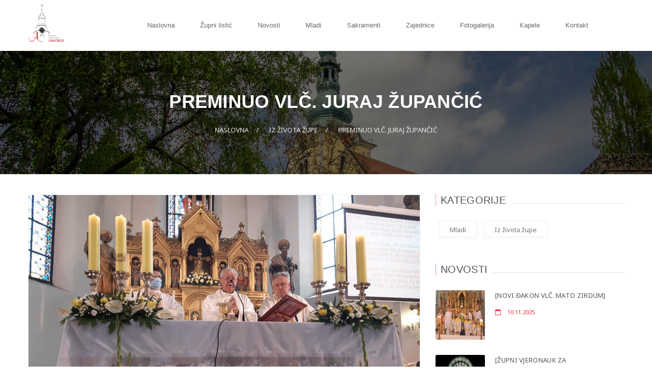

--- FILE ---
content_type: text/html; charset=UTF-8
request_url: http://www.zupa-svanastazija.com/novost/preminuo-vlc-juraj-zupancic/1423
body_size: 5478
content:
<!DOCTYPE html>
<html>
<head>
    <!-- Global site tag (gtag.js) - Google Analytics -->
    <script async src="https://www.googletagmanager.com/gtag/js?id=UA-34256383-4"></script>
    <script>
        window.dataLayer = window.dataLayer || [];
        function gtag(){dataLayer.push(arguments);}
        gtag('js', new Date());

        gtag('config', 'UA-34256383-4');
    </script>
    <meta charset="utf-8">
    <meta http-equiv="X-UA-Compatible" content="IE=edge">
    <meta name="viewport" content="width=device-width, initial-scale=1, shrink-to-fit=no">
        <meta property="og:title" content="PREMINUO VLČ. JURAJ ŽUPANČIĆ">
    <meta property="og:type" content="article">
    <meta property="fb:app_id" content="960560307639009">
    <meta property="og:description" content="<p>PREMINUO VLČ. JURAJ ŽUPANČIĆ</p>">
    <meta property="og:image" content="http://www.zupa-svanastazija.com/uploads/files/31122022/2d8ae0077745e091ff8996e672bbb712.jpeg">
    <meta property="og:url" content="http://www.zupa-svanastazija.com/novost/preminuo-vlc-juraj-zupancic/1423">
    <title>PREMINUO VLČ. JURAJ ŽUPANČIĆ - Župa sv. Anastazije - Samobor</title>
            <!-- Google Fonts -->
<link href='http://fonts.googleapis.com/css?family=Noto+Serif:400,400italic,700,700italic' rel='stylesheet' type='text/css'>
<link href='http://fonts.googleapis.com/css?family=Noto+Sans:400,700,400italic,700italic' rel='stylesheet' type='text/css'>
<!-- Styles -->
<link href="/front/font-awesome/css/font-awesome.css" rel="stylesheet" type="text/css" />
<link href="/front/css/bootstrap.min.css" rel="stylesheet" type="text/css" />
<link rel="stylesheet" href="/front/css/owl-carousel.css" type="text/css" />
<link rel="stylesheet" href="/front/css/mediaelementplayer.min.css" />
<link href="/front/css/revolution.css" rel="stylesheet" type="text/css" />
<link rel="stylesheet" type="text/css" href="/front/css/settings.css" media="screen" />
<link rel="stylesheet" href="/front/css/animate.min.css" type="text/css" />
<link rel="stylesheet" href="/front/css/style.css" type="text/css" />
<link href="/front/css/responsive.css" rel="stylesheet" type="text/css" />
<link rel="stylesheet" type="text/css" href="/front/css/colors/red.css" title="color1" />
<link rel="alternate stylesheet" type="text/css" href="/front/css/colors/wedgewood.css" title="color2" />
<link rel="alternate stylesheet" type="text/css" href="/front/css/colors/blue.css" title="color3" />
<link rel="alternate stylesheet" type="text/css" href="/front/css/colors/green.css" title="color4" />
<link rel="alternate stylesheet" type="text/css" href="/front/css/colors/darkgreen.css" title="color5" />
    </head>
<body>
<div class="theme-layout">
    <header class="header8">
    <nav class="style1" style="background: none">
        <div class="container">
            <div class="logo">
                <a href="/" title=""><img style="width: 40%;" src="/front/logo/logo.png" alt="" /></a>
            </div><!--- LOGO -->
            <ul>
                <li class="menu-item-has-children"><a href="/" title="">Naslovna</a>
                    <ul>
                        <li><a href="/povijest-zupe" title="Povijest župe">Povijest župe</a></li>
                        <li><a href="/zivotopis-sv-anastazije" title="Životopis sv. Anastazije">Životopis sv. Anastazije</a></li>
                    </ul>
                </li>
                <li><a href="/zupni-listic" title="">Župni listić</a></li>
                <li class="menu-item-has-children"><a href="#" title="">Novosti</a>
                    <ul>
                        <li><a href="/iz-zivota-zupe" title="Iz života župe">Iz života župe</a></li>
                    </ul>
                </li>
                <li><a href="/mladi" title="">Mladi</a></li>

                                    <li class="menu-item-has-children"><a href="/sakramenti" title="">Sakramenti</a>
    <ul>
                <li><a href="/sakramenti/krstenje" title="">KRŠTENJE</a></li>
                <li><a href="/sakramenti/sveta-potvrda-ili-krizma" title="">SVETA POTVRDA ILI KRIZMA</a></li>
                <li><a href="/sakramenti/prva-sveta-pricest" title="">PRVA SVETA PRIČEST</a></li>
                <li><a href="/sakramenti/sakrament-svete-ispovijedi" title="">SAKRAMENT SVETE ISPOVIJEDI</a></li>
                <li><a href="/sakramenti/sakrament-bolesnickog-pomazanja" title="">SAKRAMENT BOLESNIČKOG POMAZANJA</a></li>
                <li><a href="/sakramenti/sakrament-svetoga-reda" title="">SAKRAMENT SVETOGA REDA</a></li>
                <li><a href="/sakramenti/sakrament-vjencanja" title="">SAKRAMENT VJENČANJA</a></li>
            </ul>
</li>
                                <li class="menu-item-has-children"><a href="#" title="">Zajednice</a>
                    <ul>
                        <li><a href="/info/marijina-legija" title="Marijina legija">Marijina legija</a></li>
                        <li><a href="/info/zajednica-mladih" title="Marijina legija">Zajednica mladih</a></li>
                        <li><a href="/info/biblijsko-liturgijska-zajednica" title="Marijina legija">Biblijsko-liturgijska zajednica</a></li>
                        <li><a href="/info/schonstattska-zajednica" title="Marijina legija">Schönstattska zajednica</a></li>
                        <li><a href="/info/zajednica-sv-marte" title="Marijina legija">Zajednica sv. Marte</a></li>
                        <li><a href="/info/ministranti" title="Marijina legija">Ministranti</a></li>
                        <li><a href="/info/zborovi" title="Marijina legija">Zborovi</a></li>
                    </ul>
                </li>
                <li><a href="/fotogalerija" title="">Fotogalerija</a></li>
                <li class="menu-item-has-children"><a href="/kapele" title="">Kapele</a>
                    <ul>
                        <li><a href="/kapele/mapa" title="">Gdje se nalaze kapele</a></li>
                    </ul>
                </li>
                <li><a href="/kontakt" title="">Kontakt</a></li>
            </ul>
        </div>
    </nav>
</header><!--- HEADER -->


    <div class="responsive-header">
    <div class="responisve-bar">
        <div class="responsive-logo"><a href="#" title=""><img style="width: 750%" src="/front/logo/logo.png" alt="" /></a></div>
        <span class="responsive-btn"><i class="fa fa-list"></i></span>
    </div>
</div><!-- Responsive Header -->
<div class="responsive-menu">
    <ul>
        <li class="menu-item-has-children"><a href="/" title="">Naslovna</a>
            <ul>
                <li><a href="/povijest-zupe" title="Povijest župe">Povijest župe</a></li>
                <li><a href="/zivotopis-sv-anastazije" title="Životopis sv. Anastazije">Životopis sv. Anastazije</a></li>
            </ul>
        </li>
        <li><a href="/zupni-listic" title="">Župni listić</a></li>
        <li class="menu-item-has-children"><a href="#" title="">Novosti</a>
            <ul>
                <li><a href="/iz-zivota-zupe" title="Iz života župe">Iz života župe</a></li>
            </ul>
        </li>
        <li><a href="/mladi" title="">Mladi</a></li>

                    <li class="menu-item-has-children"><a href="/sakramenti" title="">Sakramenti</a>
    <ul>
                <li><a href="/sakramenti/krstenje" title="">KRŠTENJE</a></li>
                <li><a href="/sakramenti/sveta-potvrda-ili-krizma" title="">SVETA POTVRDA ILI KRIZMA</a></li>
                <li><a href="/sakramenti/prva-sveta-pricest" title="">PRVA SVETA PRIČEST</a></li>
                <li><a href="/sakramenti/sakrament-svete-ispovijedi" title="">SAKRAMENT SVETE ISPOVIJEDI</a></li>
                <li><a href="/sakramenti/sakrament-bolesnickog-pomazanja" title="">SAKRAMENT BOLESNIČKOG POMAZANJA</a></li>
                <li><a href="/sakramenti/sakrament-svetoga-reda" title="">SAKRAMENT SVETOGA REDA</a></li>
                <li><a href="/sakramenti/sakrament-vjencanja" title="">SAKRAMENT VJENČANJA</a></li>
            </ul>
</li>
        
        <li class="menu-item-has-children"><a href="#" title="">Zajednice</a>
          <ul>
            <li><a href="/info/marijina-legija" title="Marijina legija">Marijina legija</a></li>
            <li><a href="/info/zajednica-mladih" title="Marijina legija">Zajednica mladih</a></li>
            <li><a href="/info/biblijsko-liturgijska-zajednica" title="Marijina legija">Biblijsko-liturgijska zajednica</a></li>
            <li><a href="/info/schonstattska-zajednica" title="Marijina legija">Schönstattska zajednica</a></li>
            <li><a href="/info/zajednica-sv-marte" title="Marijina legija">Zajednica sv. Marte</a></li>
            <li><a href="/info/ministranti" title="Marijina legija">Ministranti</a></li>
            <li><a href="/info/zborovi" title="Marijina legija">Zborovi</a></li>
          </ul>
        </li>

        <li><a href="/fotogalerija" title="">Fotogalerija</a></li>
        <li class="menu-item-has-children"><a href="/kapele" title="">Kapele</a>
            <ul>
                <li><a href="/kapele/mapa" title="">Gdje se nalaze kapele</a></li>
            </ul>
        </li>
        <li><a href="/kontakt" title="">Kontakt</a></li>
    </ul>
</div><!-- Responsive Menu -->




    <div class="page-top">

        <div class="parallax" style="background:url(/front/images/parallax1.jpg);"></div>

        <div class="container">

            <h1>PREMINUO VLČ. JURAJ ŽUPANČIĆ</h1>

            <ul>

                <li><a href="/" title="">Naslovna</a></li>

                <li><a href="http://www.zupa-svanastazija.com/iz-zivota-zupe" title="">Iz života župe</a></li>

                <li><a>PREMINUO VLČ. JURAJ ŽUPANČIĆ</a></li>

            </ul>

        </div>

    </div><!--- PAGE TOP -->



    <section>

        <div class="block">

            <div class="container">

                <div class="row">

                    <div class="col-md-8 column">

                        <div class="single-page">

                            <img src="/uploads/files/31122022/2d8ae0077745e091ff8996e672bbb712.jpeg" alt="" />

                            <h2>PREMINUO VLČ. JURAJ ŽUPANČIĆ</h2>

                            <div class="meta">

                                <ul>

                                    <li><i class="fa fa-reply"></i> Objavljeno u <a href="http://www.zupa-svanastazija.com/iz-zivota-zupe" title="">Iz života župe</a></li>

                                    <li><i class="fa fa-calendar-o"></i> 31.12.2022</li>

                                    <li><div class="fb-share-button" data-href="http://www.zupa-svanastazija.com/novost/preminuo-vlc-juraj-zupancic/1423" data-layout="button_count" data-size="large"><a target="_blank" href="https://www.facebook.com/sharer/sharer.php?u=https%3A%2F%2Fdevelopers.facebook.com%2Fdocs%2Fplugins%2F&amp;src=sdkpreparse" class="fb-xfbml-parse-ignore">Podijeli</a></div></li>

                                </ul>

                            </div><!-- POST META -->

                        </div><!-- SERMON SINGLE -->
                        <p>

                        </p>

                        <p><p align="LEFT">Umirovljeni svećenik Zagrebačke nadbiskupije velečasni Juraj Župančić preminuo je u noći s 28. na 29. prosinca u Općoj bolnici u Zadru u 77. godini života i 52. godini svećeni&scaron;tva. Sprovodni obredi održat će se u ponedjeljak 2. siječnja u 12.30 na gradskom groblju Otru&scaron;evec, a nakon sprovodnih obreda sprovodna misa bit će u Župnoj crkvi svete Anastazije u Samoboru.</p>

<p align="LEFT">Velečasni Juraj Župančić rođen je 25. rujna 1946. godine u Maloj Rakovici. Osnovnu &scaron;kolu pohađao je do četvrtoga razreda u područnoj &scaron;koli u Mirnovcu, a vi&scaron;e razrede osnovne &scaron;kole u matičnoj &scaron;koli u Samoboru. Nakon zavr&scaron;ene osmoljetke ulazi u Dječačko sjemeni&scaron;te u Zagrebu na &Scaron;alati, gdje je pohađao Interdijecezansku srednju &scaron;kolu za spremanje svećenika, danas Nadbiskupsku klasičnu gimnaziju, u kojoj je 1966. godine maturirao. Kao svećenički kandidat Zagrebačke nadbiskupije upisao je filozofsko-teolo&scaron;ki studij na Katoličkom bogoslovnom fakultetu u Zagrebu, na kojem je diplomirao 1976. godine. Za svećenika Zagrebačke nadbiskupije zaredio ga je zagrebački nadbiskup kardinal Franjo Kuharić.</p>

<p align="LEFT">Svoje svećeničko služenje započeo je kao župni vikar u Župi svetog Nikole Biskupa u Koprivnici gdje je kapelansku službu obna&scaron;ao tri godine, nakon čega je imenovan upraviteljem Župe Rođenja Blažene Djevice Marije u Svetoj Mariji pod Okićem gdje je službovao 22 godine, od 1974. do 1996. godine. Potom je &scaron;est godina službovao u Koprivnici, a 2002. zagrebački nadbiskup kardinal Josip Bozanić imenovao ga je župnikom u Župi svetog Josipa Radnika u Klinča Selima i Zdenčini, gdje je župničku službu obavljao do 2016. godine, kada je zbog zdravstvenih razloga upućen na bolovanje.</p>

<p align="LEFT">Zbog kanonske je dobi umirovljen 2021., a iste je godine 26. rujna u Župi Anastazije Mučenice u Samoboru proslavio svoju zlatnu misu &ndash; 50. obljetnicu svećeni&scaron;tva.</p>

<p align="LEFT">Umirovljeničke dane provodio je na području Župe svetog Kasijana u Suko&scaron;anu, gdje je kao svećenik u miru pastoralno pomagao.&nbsp;</p>

<p>Sprovod vlč. Jurja Župančića biti će u ponedjeljak, 02. siječnja 2023., u 12:30 sati na Gradskom groblju u Otru&scaron;evcu..</p>

<p>Sveta misa zadu&scaron;nica slavit će se u 14:00 sati u crkvi Svete Anastazije u Samoboru.</p>

<p align="LEFT">Izvor: Radio Samobor</p>

<p align="LEFT">Foto: arhiva Župa&nbsp;sv. Anastazije</p></p>

                    </div>

                                            <aside class="col-md-4 sidebar column">


    <div class="widget">

        <div class="widget-title"><h4>KATEGORIJE</h4></div>

        <div class="tagclouds">

                        <a href="http://www.zupa-svanastazija.com/mladi" title="">Mladi</a>
                        <a href="http://www.zupa-svanastazija.com/iz-zivota-zupe" title="">Iz života župe</a>
            
        </div>

    </div><!-- TAG CLOUD -->

    <div class="widget">

        <div class="widget-title"><h4>NOVOSTI</h4></div>

        <div class="remove-ext">

                        <div class="widget-blog">

                <div class="widget-blog-img"><img src="/uploads/files/10112025/03901656b5c602d6239447ec7a6f7fe2.jpeg" alt="" /></div>

                <p><a href="/novost/novi-dakon-vlc-mato-zirdum/1516" title="">[NOVI ĐAKON VLČ. MATO ZIRDUM]</a></p>

                <span><i class="fa fa-calendar-o"></i> 10.11.2025</span>

            </div><!-- WIDGET BLOG -->
                        <div class="widget-blog">

                <div class="widget-blog-img"><img src="/uploads/files/29102025/b6cb247ec3c0bd111ccbc633d5ffc068.jpeg" alt="" /></div>

                <p><a href="/novost/zupni-vjeronauk-za-prvopricesnike-i-krizmanike/1515" title="">[ŽUPNI VJERONAUK ZA PRVOPRIČESNIKE I KRIZMANIKE]</a></p>

                <span><i class="fa fa-calendar-o"></i> 29.10.2025</span>

            </div><!-- WIDGET BLOG -->
            

        </div>

    </div><!-- RECENT BLOG -->


</aside><!-- SIDEBAR -->

                    
                </div>

            </div>

        </div>

    </section>



    <footer>
    <div class="block blackish">
        <div class="parallax" style="background:url(/front/slider/church.jpg);"></div>
        <div class="container">
            <div class="row">
                <div class="col-md-4">
                    <div class="widget">
                        <div class="widget-title"><h4>Kontakt</h4></div>
                        <div class="about">
                            <div class="contact">
                                <ul>
                                    <li><span><i class="fa fa-phone"></i>Telefon: </span> +385 ( 1 ) 3360 082</li>
                                    <li><span><i class="fa fa-envelope"></i>Email: </span> zupa.samobor@zg-nadbiskupija.hr</li>
                                    <li><span><i class="fa fa-home"></i>Adresa: </span> Župni ured Sv. Anastazije, Sv. Ane 2, 10430 Samobor</li>
                                </ul>
                            </div>
                        </div>
                    </div>
                </div><!-- ABOUT WIDGET -->
                <div class="col-md-4">
                    <div class="widget">
                        <div class="widget-title"><h4>U župi</h4></div>
                        <div class="about">
                            <div class="contact">
                                <p><b>Raspored misa:</b>
                                    Od ponedjeljka do petka u 19 sati (zimsko vrijeme u 18 sati)<br>
                                    Subotom u 8 sati<br>
                                    Nedjeljom i blagdanom u 8,9.30,11 i 19 sati (zimsko vrijeme u 18)<br>
                                </p>
                            </div>
                        </div>
                    </div>
                </div><!-- ABOUT WIDGET -->
                <div class="col-md-4">
                    <div class="widget">
                        <div class="widget-title"><h4>Facebook</h4></div>
                        <div class="quick-message">
                            <div id="message"></div>
                            <div class="fb-page" data-href="https://www.facebook.com/zupa.sv.anastazija" data-tabs="timeline" data-width="" data-height="60" data-small-header="false" data-adapt-container-width="true" data-hide-cover="false" data-show-facepile="true"><blockquote cite="https://www.facebook.com/zupa.sv.anastazija" class="fb-xfbml-parse-ignore"><a href="https://www.facebook.com/zupa.sv.anastazija">Župa sv. Anastazije - Samobor</a></blockquote></div>
                        </div>
                    </div>
                </div><!-- QUICK MESSAGE WIDGET -->
            </div>
        </div>
    </div>
</footer><!-- FOOTER -->

<div class="bottom-footer">
    <div class="container">
        <p>©2025 Župa sv. Anastazije <a href="#" title="">Samobor</a></p>
    </div>
</div><!-- BOTTOM FOOTER STRIP -->


</div>

        <!-- SCRIPTS-->
<script type="text/javascript" src="/front/js/modernizr.custom.17475.js"></script>
<script src="/front/js/jquery.1.10.2.js" type="text/javascript"></script>
<script src="/front/js/bootstrap.min.js"></script>
<script src="/front/js/jquery.poptrox.min.js" type="text/javascript"></script>
<script src="/front/js/enscroll-0.5.2.min.js"></script>
<script src="/front/js/owl.carousel.min.js"></script>
<script src="/front/js/mediaelement-and-player.min.js"></script>
<script src="/front/js/script.js"></script>
<script src="/front/js/styleswitcher.js"></script>
<div id="fb-root">
</div>
<script async defer crossorigin="anonymous" src="https://connect.facebook.net/hr_HR/sdk.js#xfbml=1&version=v4.0&appId=960560307639009&autoLogAppEvents=1"></script>

    <script type="text/javascript" src="/front/js/jquery.downCount.js"></script>
<script class="source" type="text/javascript">
    $('.countdown').downCount({
        date: '09/09/2015 12:00:00',
        offset: +10
    });
</script>
<script>
    $(document).ready(function() {
        $(".tweets-slides").owlCarousel({
            autoPlay: 5000,
            slideSpeed:1000,
            singleItem : true,
            transitionStyle : "fadeUp",
            navigation : false
        }); /*** TWEETS CAROUSEL ***/
        $(".products-carousel").owlCarousel({
            autoPlay: false,
            rewindSpeed : 3000,
            slideSpeed:2000,
            items : 2,
            itemsDesktop : [1199,2],
            itemsDesktopSmall : [979,2],
            itemsTablet : [768,2],
            itemsMobile : [479,1],
            navigation : false,
        }); /*** PRODUCTS CAROUSEL ***/

        $(".featured-caro").owlCarousel({
            autoPlay: true,
            rewindSpeed : 3000,
            slideSpeed:2000,
            items : 1,
            animateOut: 'fadeOut',
            animateIn: 'fadein',
            itemsDesktop : [1199,2],
            itemsDesktopSmall : [979,2],
            itemsTablet : [768,2],
            itemsMobile : [479,1],
            navigation : false,
        }); /*** PRODUCTS CAROUSEL ***/

        $(".featured-text-caro").owlCarousel({
            autoPlay: true,
            rewindSpeed : 3000,
            slideSpeed:2000,
            items : 1,
            itemsDesktop : [1199,2],
            itemsDesktopSmall : [979,2],
            itemsTablet : [768,2],
            itemsMobile : [479,1],
            navigation : false,
        }); /*** PRODUCTS CAROUSEL ***/

    });

</script>

<!-- SLIDER REVOLUTION -->
<script type="text/javascript" src="/front/js/revolution/jquery.themepunch.tools.min.js"></script>
<script type="text/javascript" src="/front/js/revolution/jquery.themepunch.revolution.min.js"></script>
<script type="text/javascript" src="/front/js/revolution/extensions/revolution.extension.slideanims.min.js"></script>
<script type="text/javascript" src="/front/js/revolution/extensions/revolution.extension.layeranimation.min.js"></script>
<script type="text/javascript" src="/front/js/revolution/extensions/revolution.extension.navigation.min.js"></script>
<script type="text/javascript">
    jQuery(document).ready(function() {
        jQuery("#slider1").revolution({
            sliderType:"standard",
            sliderLayout:"fullwidth",
            delay:9000,
            navigation: {
                arrows:{enable:true}
            },
            gridwidth:1100,
            gridheight:500
        });
    });
</script>
    <div id="fb-root"></div>
    <script async defer crossorigin="anonymous" src="https://connect.facebook.net/hr_HR/sdk.js#xfbml=1&version=v6.0&appId=960560307639009&autoLogAppEvents=1"></script>
</body>
</html>


--- FILE ---
content_type: text/css
request_url: http://www.zupa-svanastazija.com/front/css/style.css
body_size: 35644
content:
/* ======================TABLE OF CONTENT========================
1. GENERAL STYLING
2. TITLE STYLE
3. HEADER
4. STICKY HEADER
5. SLIDER
6. WELCOME MESSAGE
7. PASTORS CAROUSEL
8. EVENTS WITH COUNTER
9. SERVICES BLOCK
10. LATEST NEWS
11. SOUND CLOUD
12. EVENT LISTING
13. SIMPLE TOGGLE
14. UPCOMING EVENT PARALLAX
15. CHURCH STORIES
16. BLOG LISTING
17. LATEST SERMONS
18. TWEETS
19. WANT TO KNOW ABOUT US
20. REQUEST A PRAYER
21. CATEGORY BLOCKS
22. PARALLAX TEXT
23. DONATION APPEAL
24. BOOKS
25. BLOG STYLE
26. LATEST SERMONS
27. SERVICE-LISTING
28. PRAYER LISTS
29. FEATURED SERMON
30. TEAM CAROUSEL
31. DONATION BOX
32. CONTACT US PAGE
33. ABOUT US PAGE
34. EVENTS GRID VIEW
35. TEAM PAGE
36. SERMON SINGLE POST
37. BLOG SINGLE POST
38. EVENT SINGLE IMAGE
39. TEAM SINGLE PAGE
40. GALLERY PAGES
41. CART PAGE
42. CHECKOUT PAGE
43. ORDER RECIEVED PAGE
44. SHORTCODES
45. NEWS
46. SEARCH PAGES
47. ERROR PAGE
48. SINGLE PRODUCT
49. PAGINATION
50. FOOTER
51. SIDEBAR
52. LIGHTBOX PLUGIN STYLING
53. CUSTOM SELECT BOX PLUGIN STYLING
54. TITLE STYLE 3
55. SIMPLE SERVICES
56. SIMPLE BLOG STYLE
57. SIGNUP NEWSLETTER
58. FULL WIDTH CAROUSEL
59. SURVEY
60. TOP ADDS
61. PRODUCTS TABS
62. PARTNERS
=================================================================*/
/*****************************
     GENERAL STYLING
******************************/
html{
    overflow-x:hidden;
}
body{
    float:left;
    width:100%;
    position:relative;
    font-family:noto sans;
}
body,ul,h1,h2,h3,h4,h5,h6,p{
    list-style:none;
    margin:0;
    padding:0;
}
h1,h2,h3,h4,h5,h6{
    font-family:open sans, sans-serif;
    color:#444;
    letter-spacing:0.3px;
}
p{
    font-family:noto sans;
    color:#666;
    font-size:13px;
    line-height:26px;
    letter-spacing:0.3px;
}
ul,ol{
    float:left;
    width:100%;
}
ol{
    padding-left:20px;
}
ul li ,ul li a,
ol li,ol li a{
    color:#777;
    font-family:noto sans;
    font-size:13px;
    line-height:33px;
}
ul li i{
    color:#c5c3c3;
    font-size:15px;
    margin-right:10px;
}
a:hover,
a:focus{
    text-decoration:none;
    outline:none;
}
.theme-layout{
    float:left;
    width:100%;
    overflow-x:hidden;
}
.theme-layout.boxed{
    box-shadow:0 0 15px #121212;
    float:none;
    margin:0 auto;
    overflow:hidden;
    position:relative;
    width:1230px;

    -webkit-box-shadow:0 0 15px #121212;
    -moz-box-shadow:0 0 15px #121212;
    -ms-box-shadow:0 0 15px #121212;
    -o-box-shadow:0 0 15px #121212;
    box-shadow:0 0 15px #121212;
}
.theme-layout.boxed:before{
    background:none repeat scroll 0 0 #FFFFFF;
    content:"";
    height:100%;
    width:100%;
    z-index:-1;
    position:absolute;
    left:0;
    top:0;
}
section{
    float:left;
    width:100%;
    position:relative;
}
.block{
    float:left;
    padding:40px 0;
    position:relative;
    width:100%;
}
.block .container{
    padding:0;
}
.block.remove-gap{
    padding-top:0;
}
.remove-ext{
    float:left;
    margin-bottom:-30px;
    width:100%;
}
.remove-bottom-gap{
    padding-bottom:0;
}
iframe{
    width:100%;
    border:0;
}
.parallax{
    height:100%;
    margin:0;
    position:absolute;
    left:0;
    top:0;
    background-size:cover!important;
    background-attachment:fixed!important;
    width:100%;
    z-index:-1;

    -webkit-transition:all 0.5s ease 0s;
    -moz-transition:all 0.5s ease 0s;
    -ms-transition:all 0.5s ease 0s;
    -o-transition:all 0.5s ease 0s;
    transition:all 0.5s ease 0s;
}
.blackish:before,.coloured:before,.whitish:before{
    background:none repeat scroll 0 0 #000000;
    content:"";
    height:100%;
    left:0;
    opacity:0.75;
    position:absolute;
    top:0;
    width:100%;
    z-index:0;
}
.whitish:before{
    background:none repeat scroll 0 0 #f9f9f9;
    opacity:0.9;
}
iframe{
    border:0;
    width:100%;
    float:left;
}
.owl-carousel{
    cursor:move;
}
/*****************************
    TITLE STYLE
******************************/
.title{
    border-bottom:1px dotted #CBCBCB;
    float:left;
    padding-bottom:17px;
    margin-bottom:35px;
    position:relative;
    width:100%;
}
.title:before{
    background:none repeat scroll 0 0 #FFFFFF;
    color:#d2d2d2;
    content:"\f0e7";
    font-family:fontawesome;
    margin-left:-15px;
    font-size:16px;
    height:20px;
    width:30px;
    text-align:center;
    position:absolute;
    bottom:-4px;
    left:50%;
    -webkit-transform:rotateY(180deg);
    -moz-transform:rotateY(180deg);
    -ms-transform:rotateY(180deg);
    -o-transform:rotateY(180deg);
    transform:rotateY(180deg);
}
.title > span{
    color:#ABABAB;
    float:left;
    font-size:11px;
    line-height:17px;
    margin-bottom:13px;
    margin-top:-3px;
    overflow:hidden;
    text-overflow:ellipsis;
    white-space:nowrap;
    width:100%;
}
.title > h2{
    float:left;
    font-size:22px;
    margin-top:-5px;
    width:100%;
    font-weight:600;
}
.align-right{
    float:right;
    max-width:50%;
    padding:10px 0;
}
/*****************************
    HEADER
******************************/
header{
    float:left;
    position:absolute;
    width:100%;
    z-index:10000000;
}
.topbar{
    border-bottom:1px solid #f2f2f2;
    float:left;
    width:100%;
    background:rgba(255,255,255,0.9);
}
.topbar .container{
    position:relative;
    padding:0;
}
.topbar p{
    color:#999999;
    float:left;
    font-family:open sans, sans-serif;
    font-size:11px;
    line-height:20px;
    margin-right:20px;
    padding:10px 0;
}
.topbar p i{
    font-size:15px;
    margin-right:10px;
}
.logo{
    float:left;
    max-width:200px;
}
.logo > a{
    float:left;
    width:100%;
    margin-top:15px;
}
.logo img{
    width:100%;
}
nav ul{
    float:right;
    width:auto;
    margin-right:50px;
}
nav ul li{
    float:left;
    margin-left:10px;
    position:relative;
}
nav ul li.menu-item-has-children:after{
    background:none repeat scroll 0 0 #fff;
    bottom:-11.5px;
    height:23px;
    left:50%;
    margin-left:-11.5px;
    opacity:0;
    position:absolute;
    width:23px;
    content:"";
    z-index:-1;
    -webkit-border-radius:50%;
    -moz-border-radius:50%;
    -ms-border-radius:50%;
    -o-border-radius:50%;
    border-radius:50%;
    -webkit-transition:all 0.3s linear;
    -moz-transition:all 0.3s linear;
    -ms-transition:all 0.3s linear;
    -o-transition:all 0.3s linear;
    transition:all 0.3s linear;
}
nav ul li:hover:after{
    opacity:1;
    bottom:-11.5px;
}
nav ul li a{
    color:#6a6969;
    float:left;
    font-family:open sans, sans-serif;
    font-size:13px;
    padding:40px 20px;
    width:100%;
    line-height:20px;
    position:relative;
}
nav ul li a:before{
    content:"";
    height:1px;
    width:0;
    position:absolute;
    left:50%;
    top:-1px;
    -webkit-transition:all 0.3s linear;
    -moz-transition:all 0.3s linear;
    -ms-transition:all 0.3s linear;
    -o-transition:all 0.3s linear;
    transition:all 0.3s linear;
}
nav ul li:hover > a:before{
    left:0;
    width:100%;
}
nav ul li.menu-item-has-children a:after{
    opacity:0;
    bottom:4px;
    content:"\f0ab";
    font-family:fontawesome;
    height:14px;
    left:50%;
    margin-left:-7px;
    position:absolute;
    text-align:center;
    width:14px;
    -webkit-transition:all 0.3s ease 0.2s;
    -moz-transition:all 0.3s ease 0.2s;
    -ms-transition:all 0.3s ease 0.2s;
    -o-transition:all 0.3s ease 0.2s;
    transition:all 0.3s ease 0.2s;
}
nav ul li:hover a:after{
    opacity:1;
    bottom:-4px;
}
nav ul li > ul{
    left:0;
    margin:0;
    position:absolute;
    top:100%;
    width:200px;
    z-index:-1;
	opacity:0;
	visibility:hidden;

	-webkit-transition:all 0.4s ease 0.2s;
    -moz-transition:all 0.4s ease 0.2s;
    -ms-transition:all 0.4s ease 0.2s;
    -o-transition:all 0.4s ease 0.2s;
    transition:all 0.4s ease 0.2s;

}
nav ul li:hover > ul{
    left:0;
	opacity:1;
	visibility:visible;

}
nav ul li > ul li{
    margin:0;
    width:100%;
    background:none repeat scroll 0 0 rgba(245, 245, 245, 0.9);
    -webkit-transition:all 0.3s linear;
    -moz-transition:all 0.3s linear;
    -ms-transition:all 0.3s linear;
    -o-transition:all 0.3s linear;
    transition:all 0.3s linear;
}
nav ul li > ul li:hover{
    background:none repeat scroll 0 0 rgba(240,240,240,0.9);
}
nav ul li > ul li:last-child{
    -webkit-border-radius:0 0 3px 3px;
    -moz-border-radius:0 0 3px 3px;
    -ms-border-radius:0 0 3px 3px;
    -o-border-radius:0 0 3px 3px;
    border-radius:0 0 3px 3px;
}
nav ul li > ul li:after,nav ul li > ul li a:after{
    display:none;
}
nav ul li > ul li a{
    border-top:1px solid rgba(250, 250, 250, 0.2);
    padding:15px 20px;
}
nav ul li > ul li > ul{
    left:-9999px;
    top:0;
}
nav ul li > ul li:hover > ul{
    left:100%;
}
nav{
    background:none repeat scroll 0 0 #fff;
    float:left;
    position:relative;
    width:100%;
}
nav .container{
    padding:0;
    position:relative;
    height:100%;
}
nav ul li > ul li.menu-item-has-children:before{
    content:"";
    position:absolute;
    right:10px;
    width:10px;
    height:10px;
    top:50%;
    margin-top:-5px;
    padding:0;
    line-height:10px;
    background:url("../images/arrows2.png") no-repeat scroll -87px -3px transparent;
    -webkit-transition:all 0.3s linear;
    -moz-transition:all 0.3s linear;
    -ms-transition:all 0.3s linear;
    -o-transition:all 0.3s linear;
    transition:all 0.3s linear;
}
nav ul li > ul li.menu-item-has-children:hover:before{
    right:8px;
}
.header-search{
    height:100%;
    position:absolute;
    right:0;
    top:0;
}
.header-search > input[type="submit"]{
    background:url("../images/search.png") no-repeat scroll center center transparent;
    border:0 none;
    height:100%;
    padding:0;
    width:35px;
}
.header-search > input[type="text"]{
    position:absolute;
    right:0;
    top:100%;
    border:0;
    width:250px;
    height:0;
    padding:0 20px;
    font-family:open sans, sans-serif;
    font-size:11px;
    -webkit-border-radius:0 0 3px 3px;
    -moz-border-radius:0 0 3px 3px;
    -ms-border-radius:0 0 3px 3px;
    -o-border-radius:0 0 3px 3px;
    border-radius:0 0 3px 3px;
    -webkit-transition:all 0.3s linear;
    -moz-transition:all 0.3s linear;
    -ms-transition:all 0.3s linear;
    -o-transition:all 0.3s linear;
    transition:all 0.3s linear;
}
.header-search:hover > input[type="text"],
.header-search > input[type="text"]:focus{
    height:35px;
    padding:10px 20px;
}
.topbar .header-search{
    position:relative;
    width:auto;
    float:left;
    margin:3px 10px 0;
}
.cart-dropdown{
    border-left:1px solid #e2e2e2;
    border-right:1px solid #e2e2e2;
    float:right;
    position:relative;
}
.cart-dropdown > p{
    background:none repeat scroll 0 0 #f5f5f5;
    cursor:pointer;
    margin:0;
    padding:10px 30px;
    position:relative;
}
.cart-dropdown > p:before{
    content:"";
    width:0;
    height:1px;
    position:absolute;
    bottom:-1px;
    left:50%;
    -webkit-transition:all 0.3s linear;
    -moz-transition:all 0.3s linear;
    -ms-transition:all 0.3s linear;
    -o-transition:all 0.3s linear;
    transition:all 0.3s linear;
}
.cart-dropdown:hover > p:before{
    left:0;
    width:100%;
}
.cart-dropdown > ul{
    position:absolute;
    right:0;
    top:100%;
    width:280px;
    z-index:100;
    display:none;
}
.cart-dropdown > ul:after{
    border-bottom:5px solid;
    border-left:5px solid transparent;
    border-right:5px solid transparent;
    top:-5px;
    content:"";
    height:0;
    right:120px;
    position:absolute;
    width:0;
}
.cart-dropdown > ul li.item-number{
    background:none repeat scroll 0 0 #ececec;
    border-top:2px solid;
    margin:0;
    padding:10px 25px;
    width:100%;
    line-height:20px;
}
.cart-dropdown > ul li{
    float:left;
    width:100%;
    background:#f9f9f9;
    padding:20px;
    position:relative;
}
.cart-dropdown > ul li:last-child{
    -webkit-border-radius:0 0 3px 3px;
    -moz-border-radius:0 0 3px 3px;
    -ms-border-radius:0 0 3px 3px;
    -o-border-radius:0 0 3px 3px;
    border-radius:0 0 3px 3px;
}
.cart-dropdown > ul li:after{
    content:"";
    position:absolute;
    left:50%;
    margin-left:-40%;
    width:80%;
    height:1px;
    bottom:0;
    background:#f2f2f2;
}
.cart-dropdown > ul li img{
    float:left;
    margin-right:20px;
    -webkit-border-radius:3px;
    -moz-border-radius:3px;
    -ms-border-radius:3px;
    -o-border-radius:3px;
    border-radius:3px;
}
.cart-dropdown > ul li span.remove{
    position:absolute;
    right:20px;
    top:20px;
    cursor:pointer;
}
.cart-dropdown > ul li span.remove i{
    float:right;
    margin:0;
}
.cart-dropdown > ul li h6{
    font-size:14px;
    margin-top:20px;
    overflow:hidden;
    text-overflow:ellipsis;
    white-space:nowrap;
}
.cart-dropdown > ul li h6 a{
    color:#555;
    line-height:17px;
    float:left;
}
.cart-dropdown > ul li span{
    color:#a7a7a7;
    float:none;
    font-size:12px;
    font-weight:600;
    line-height:24px;
    padding:0;
    width:auto;
}
.cart-dropdown > ul li a.cart-drop-btn{
    margin:0 2.5%;
    float:left;
    padding:7px 15px;
    line-height:20px;
    width:45%;
    border:1px solid #EAEAEA;
    text-align:center;
    font-size:12px;
    letter-spacing:0.3px;
    font-family:open sans, sans-serif;
    -webkit-border-radius:3px;
    -moz-border-radius:3px;
    -ms-border-radius:3px;
    -o-border-radius:3px;
    border-radius:3px;
    -webkit-transition:all 0.3s linear;
    -moz-transition:all 0.3s linear;
    -ms-transition:all 0.3s linear;
    -o-transition:all 0.3s linear;
    transition:all 0.3s linear;
}
.cart-dropdown > ul li a.cart-drop-btn:hover{
    color:#FFF;
}
.cart-dropdown ul li a i.fa.fa-cog{
    display:none;
}
header.header2 .topbar{
    background:#FFF;
}
header.header2 .cart-dropdown > p{
    background:#FFF;
}
header.header3 .topbar{
    background:#FFF;
}
header.header3 .cart-dropdown > p{
    background:#FFF;
}
header.header3 nav{
    background:none repeat scroll 0 0 rgba(245, 245, 245, 0.9);
}
header.header3 .header-search > input[type="text"]{
    background:rgba(255,255,255,0.9);
}
header.header4 .topbar{
    background:#FFF;
}
header.header4 .cart-dropdown > p{
    background:#FFF;
}
header.header4 nav{
    background-image:-ms-linear-gradient(top, #FFFFFF 0%, #BABABA 200%);
    background-image:-moz-linear-gradient(top, #FFFFFF 0%, #BABABA 200%);
    background-image:-o-linear-gradient(top, #FFFFFF 0%, #BABABA 200%);
    background-image:-webkit-gradient(linear, left top, left bottom, color-stop(0, #FFFFFF), color-stop(2, #BABABA));
    background-image:-webkit-linear-gradient(top, #FFFFFF 0%, #BABABA 200%);
    background-image:linear-gradient(to bottom, #FFFFFF 0%, #BABABA 200%);
}
header.header5 .topbar{
    display:none;
}
header.header5 nav{
    margin-top:20px;
}
.header-timer{
    float:left;
    margin-right:30px;
}
.header-timer > p{
    color:#fff;
    float:left;
    font-weight:700;
    margin:0;
    padding:10px 12px;
}
.header-timer ul{
    float:left;
    width:auto;
}
.header-timer ul > li{
    float:left;
    padding:2px 0;
}
.header-timer ul{
    float:left;
    margin-left:20px;
    width:auto;
    border-right:1px solid #f3f3f3;
    padding:0 30px 0 0;
}
.header-timer ul > li span{
    float:left;
    width:100%;
    font-family:open sans, sans-serif;
    font-weight:700;
    color:#c9c9c9;
    line-height:18px;
    text-align:center;
}
.header-timer ul > li p{
    margin:0;
    padding:0;
    float:left;
    width:100%;
    text-align:center;
    line-height:18px;
}
header.header2 , header.header4, header.header8{
    position:relative;
}
header.header6 .header-search > input{
    left:0;
}
header.header6 .header-search{
    left:0;
    right:auto;
}
header.header6 .logo{
    float:right;
}
header.header6 nav ul{
    float:left;
}
header.header6 nav .container > ul{
    float:left;
    margin-right:0;
    margin-left:50px;
}
header.header7 nav{
    background:none;
}
header.header7 nav .container{
background-image:-ms-linear-gradient(top, #FFFFFF 0%, #BABABA 200%);
background-image:-moz-linear-gradient(top, #FFFFFF 0%, #BABABA 200%);
background-image:-o-linear-gradient(top, #FFFFFF 0%, #BABABA 200%);
background-image:-webkit-gradient(linear, left top, left bottom, color-stop(0, #FFFFFF), color-stop(2, #BABABA));
background-image:-webkit-linear-gradient(top, #FFFFFF 0%, #BABABA 200%);
background-image:linear-gradient(to bottom, #FFFFFF 0%, #BABABA 200%);
    padding:0 20px;

    -webkit-border-radius:0 0 3px 3px;
    -moz-border-radius:0 0 3px 3px;
    -ms-border-radius:0 0 3px 3px;
    -o-border-radius:0 0 3px 3px;
    border-radius:0 0 3px 3px;
}
header.header7 .header-search{
    right:20px;
}
header.header8{
    position:relative;
}
header.header8 .topbar{
    background:#FFF;
}
header.header8 nav{
    background:url("../images/pattern4.png") no-repeat scroll 0 0 / cover;
}
header .social-media{
    margin:7px -5px;
}
/* Header 9 */
.header9 > .topbar{
    display:none;
}
.header9 > nav .logo{
    background:none repeat scroll 0 0 rgba(255, 255, 255, 0.95);
    border-radius:0 0 3px 3px;
    float:left;
    padding:18px 11px;
    margin-top:-15px;
}
.header9 nav form{
    display:none;
}
.header9 > nav{
    background:rgba(0,0,0,0.41);
    margin-top:15px;
}
.header9 > nav ul{
    margin:0;
}
.header9 nav ul li a{
    font-family:Open Sans;
    font-size:14px;
    color:#fff;
    text-transform:uppercase;
}
.header9 nav ul li > ul li{
    background:none repeat scroll 0 0 rgba(0, 0, 0, 0.8);
}
.header9 nav ul li > ul li:hover{
    background:rgba(0,0,0,0.9);
}
.header9 nav ul li.menu-item-has-children a:after{
    display:none;
}
.header9 nav ul li:after{
    display:none;
}
.header9.sticky > nav .logo{
    padding-bottom:3px;
}
/*****************************
    STICKY HEADER
******************************/
header.sticky nav{
    position:fixed;
    top:0;
    left:0;
    margin-top:0;
    -webkit-box-shadow:0 0 5px #d0d0d0;
    -moz-box-shadow:0 0 5px #d0d0d0;
    -ms-box-shadow:0 0 5px #d0d0d0;
    -o-box-shadow:0 0 5px #d0d0d0;
    box-shadow:0 0 5px #d0d0d0;
}
.logo > a{
    margin-top:5px;
}
header.sticky nav .container > ul > li > a{
    padding:32px 20px;
}
header.sticky .header-search > input[type="submit"]{
    height:84px;
}
header.header7.sticky nav{
    -webkit-box-shadow:none;
    -moz-box-shadow:none;
    -ms-box-shadow:none;
    -o-box-shadow:none;
    box-shadow:none;
}
header.header8.sticky nav{
    background-color:#FFF;
}
/*========================== Resposnive Menu ==========================*/
.responsive-header{
    display:none;
    float:left;
    position:relative;
    width:100%;
    z-index:1000;
}
.responsive-prayer{
    display:table;
    width:100%;
}
.responsive-prayer > p{
    background:#000000 none repeat scroll 0 0;
    color:#ffffff;
    display:table-cell;
    font-size:12px;
    font-weight:500;
    letter-spacing:0.3px;
    line-height:16px;
    padding:10px 20px;
    vertical-align:middle;
    width:150px;
}
.responsive-header .headercounter{
    display:table;
    float:none;
    vertical-align:middle;
    width:100%;
}
.responsive-header .headercounter li{
    display:table-cell;
    padding:3px 0;
    text-align:center;
    vertical-align:middle;
    width:25%;
}
.responsive-header .headercounter li span{
    color:#c9c9c9;
    display:table;
    font-size:14px;
    font-weight:700;
    line-height:20px;
    width:100%;
}
.responsive-header .responsive-prayer li p{
    display:table;
    font-family:open sans;
    letter-spacing:0.3px;
    width:100%;
    font-size:11px;
    letter-spacing:0;
}
.responsive-contact{
    background:#2f2f2f none repeat scroll 0 0;
    float:left;
    padding:0 35px;
    min-height:36px;
    text-align:center;
    position:relative;
    width:100%;
}
.responsive-contact p{
    color:#d8d8d8;
    float:left;
    font-size:11px;
    line-height:20px;
    padding:7px 0;
    width:100%;
}
.responsive-contact p i{margin-right:7px}
.responsive-contact p.responsive-mail{display:none}
.responsive-contact a{
    background:#525252;
    color:#ffffff;
    height:35px;
    left:0;
    line-height:35px;
    font-size:13px;
    position:absolute;
    top:0;
    width:35px;
    -webkit-transition:all 0.2s linear;
    -moz-transition:all 0.2s linear;
    -ms-transition:all 0.2s linear;
    -o-transition:all 0.2s linear;
    transition:all 0.2s linear;
}
.responsive-contact a.mail-btn{
    left:auto;
    right:0;
}
.responsive-contact a:hover{color:#ffffff}
.responsive-contact a:before{
    border-bottom:5px solid rgba(0, 0, 0, 0);
    border-left:5px solid #525252;
    border-top:5px solid rgba(0, 0, 0, 0);
    content:"";
    height:0;
    position:absolute;
    right:-5px;
    top:12px;
    width:0;
}
.responsive-contact a.mail-btn:before{
    border-left:0 none;
    border-right:5px solid #525252;
    left:-5px;
    right:auto;
}
.responsive-extras{
    background:#252a2c none repeat scroll 0 0;
    display:table;
    width:100%;
    position:relative;
}
.responsive-search{
    display:table-cell;
    vertical-align:middle;
    width:50px
}
.responsive-social{
    display:table-cell;
    text-align:center;
    vertical-align:middle;
    background:#1e2224;
}
.responsive-cart{
    color:#999999;
    display:table-cell;
    font-size:11px;
    padding:12px 5px;
    text-align:center;
    vertical-align:middle;
}
.responsive-cart i{
    font-size:14px;
    margin-right:5px;
}
.responsive-search > span{
    width:50px;
    text-align:center;
    height:40px;
    color:#FFF;
    display:inline-block;
    line-height:40px;
    color:#999999;
    font-size:17px;
}
.responsive-search > form{
    display:none;
    position:absolute;
    top:100%;
    left:0;
    width:100%;
}
.responsive-search > form button{
    background:#343434;
    border:0 none;
    color:#e1e2e2;
    height:50px;
    width:50px;
    position:absolute;
    right:0;
    top:0;
    font-size:17px;
}
.responsive-search > form input{
    background:#212628 none repeat scroll 0 0;
    border:0 none;
    color:#ffffff;
    font-size:12px;
    font-style:italic;
    height:50px;
    padding:10px 20px;
    width:100%;
}
.responsive-social > a{
    background:#3d3d3d none repeat scroll 0 0;
    color:#ffffff;
    display:inline-block;
    font-size:12px;
    height:22px;
    line-height:22px;
    margin:10px 2px;
    text-align:center;
    width:22px;
    -webkit-border-radius:2px;
    -moz-border-radius:2px;
    -ms-border-radius:2px;
    -o-border-radius:2px;
    border-radius:2px;
    -webkit-transition:all 0.2s linear;
    -moz-transition:all 0.2s linear;
    -ms-transition:all 0.2s linear;
    -o-transition:all 0.2s linear;
    transition:all 0.2s linear;
}
.responsive-social > a:hover{color:#ffffff}
.responisve-bar{
    float:left;
    padding:5px 50px;
    width:100%;
}
.responsive-logo{
    float:left;
    vertical-align:middle;
}
.responsive-logo a img{max-width:80px}
.responsive-btn{
    cursor:pointer;
    color:#ffffff;
    float:right;
    font-size:19px;
    height:35px;
    line-height:35px;
    margin-top:10px;
    text-align:center;
    width:35px;
}
.responsive-menu{
    background:#1c1c1c;
    padding:30px 0!important;
    height:100%;
    position:fixed;
    right:-330px;
    top:0;
    width:270px;
    z-index:100000000;
    -webkit-transition:all 0.25s linear;
    -moz-transition:all 0.25s linear;
    -ms-transition:all 0.25s linear;
    -o-transition:all 0.25s linear;
    transition:all 0.25s linear;
}
.responsive-menu.slidein{right:0;}
.responsive-menu ul{
    float:left;
    list-style:outside none none;
    margin:0;
    padding:0;
    width:100%;
}
.responsive-menu ul li{
    float:left;
    padding:0 20px;
    position:relative;
    width:100%;
    -webkit-transition:all 0.25s linear;
    -moz-transition:all 0.25s linear;
    -ms-transition:all 0.25s linear;
    -o-transition:all 0.25s linear;
    transition:all 0.25s linear;
}
.responsive-menu ul li a{
    color:#cdcdcd;
    float:left;
    font-size:13px;
    line-height:20px;
    padding:10px 20px;
    width:100%;
    position:relative;
    font-family:open sans,sans-serif;
    border-bottom:1px solid #3a3a3a;
    -webkit-transition:all 0.25s linear;
    -moz-transition:all 0.25s linear;
    -ms-transition:all 0.25s linear;
    -o-transition:all 0.25s linear;
    transition:all 0.25s linear;
}
.responsive-menu ul ul{display:none;}
.responsive-menu ul li a:before{
    background-color:#cdcdcd;
    content:"";
    height:3px;
    left:7px;
    position:absolute;
    top:20px;
    width:3px;
    -webkit-transition:all 0.25s linear;
    -moz-transition:all 0.25s linear;
    -ms-transition:all 0.25s linear;
    -o-transition:all 0.25s linear;
    transition:all 0.25s linear;
}
.responsive-menu ul li.menu-item-has-children > a:after{
    content:"\f107";
    font-family:fontawesome;
    color:#cdcdcd;
    right:30px;
    position:absolute;
    top:50%;
    -webkit-transform:translateY(-50%);
    -moz-transform:translateY(-50%);
    -ms-transform:translateY(-50%);
    -o-transform:translateY(-50%);
    transform:translateY(-50%);
    -webkit-transition:all 0.25s linear;
    -moz-transition:all 0.25s linear;
    -ms-transition:all 0.25s linear;
    -o-transition:all 0.25s linear;
    transition:all 0.25s linear;
}
.responsive-menu ul li.active{
    padding:30px 20px;
}
.responsive-menu ul li.active > a{
    margin-bottom:10px;
    padding:12px 20px;
}
.responsive-menu ul li.active > a:before{
    left:11px;
    top:21px;
}
.responsive-menu ul li.menu-item-has-children.active > a:after{
    -webkit-transform:rotateX(180deg) translateY(50%);
    -moz-transform:rotateX(180deg) translateY(50%);
    -ms-transform:rotateX(180deg) translateY(50%);
    -o-transform:rotateX(180deg) translateY(50%);
    transform:rotateX(180deg) translateY(50%);
}
.responsive-menu ul ul li.active{
    background:#1c1c1c none repeat scroll 0 0;
    float:right;
    margin-right:-20px;
}
/* Layer Slider */
.slider-layer{
    float:left;
    position:relative;
    width:100%;
    z-index:0;
}
/*****************************
    SLIDER
******************************/
.slider{
    float:left;
    position:relative;
    width:100%;
}
.dark-bg{background:#1c1c1c;}
.light-bg{background:#d8c291;}
.white-bg{background:#ffffff;}
.slide-title1{
    font-family:open sans,sans-serif;
    font-weight:900;
    color:#ffffff;
    z-index:2;
}
.slide-title1 > span{font-weight:300 !important;}
.slide-subtitle1{
    font-family:open sans,sans-serif;
    font-weight:500;
    color:#c2c2c2;
    z-index:2;
}
.slide-button{
    padding:10px 30px;
    border-radius:3px;
    font-family:open sans,sans-serif;
    color:#ffffff;
    z-index:2;
    -webkit-transition:all .4s linear;
    -moz-transition:all .4s linear;
    -ms-transition:all .4s linear;
    -o-transition:all .4s linear;
    transition:all .4s linear;
}
.slide-button:hover{color:#333333;}
.slide-title2{
    font-family:open sans,sans-serif;
    font-weight:700;
    color:#ffffff;
    z-index:2;
}
.slide-title2 > span{font-weight:400 !important;}
.slide-subtitle2{
    font-family:open sans,sans-serif;
    font-weight:500;
    padding:5px 30px;
    background:#ffffff;
    color:#383838;
    border-radius:3px;
    z-index:2;
}
.tp-shape{
    margin-right:10px;
    height:auto;
    width:auto;
}
.slide-title3{
    font-weight:700;
    background:#8f3429;
    border-radius:3px;
    padding:5px 30px;
    color:#ffffff;
}
.slide-subtitle3{
    border-radius:3px;
    padding:5px 30px;
    font-weight:600;
    color:#282828;
}
/*****************************
    WELCOME MESSAGE
******************************/
.welcome{
    float:left;
    width:100%;
    text-align:center;
}
.welcome h1{
    color:#555555;
    font-size:40px;
    font-weight:700;
    margin-bottom:20px;
}
.welcome h1 i{
    margin-right:10px;
}
.welcome h1 span{
    font-weight:300;
}
.welcome > p{
    font-size:14px;
    line-height:30px;
    margin-bottom:30px;
    margin:0 auto 30px;
    width:80%;
}
.welcome > a{
    border:1px solid;
    color:#FFF;
    font-size:13px;
    padding:10px 30px;
    display:table;
    margin:0 auto;
    -webkit-border-radius:3px;
    -moz-border-radius:3px;
    -ms-border-radius:3px;
    -o-border-radius:3px;
    border-radius:3px;
    -webkit-transition:all 0.3s linear;
    -moz-transition:all 0.3s linear;
    -ms-transition:all 0.3s linear;
    -o-transition:all 0.3s linear;
    transition:all 0.3s linear;
}
.welcome > a:hover{
    color:#FFF;
    background:none;
}
/*****************************
    PASTORS CAROUSEL
******************************/
.pastors-carousel{
    float:left;
    width:100%;
}
.pastors-message{
    float:left;
    width:100%;
    position:relative;
    overflow:hidden;
}
.pastors-message img{
    width:100%;
}
.pastors-message h4{
    color:#fff;
    font-size:22px;
    font-weight:600;
    margin-bottom:10px;
    margin-top:40px;
    padding-right:50px;
}
.pastors-message .row > div > span{
    float:left;
    font-size:13px;
    font-style:italic;
    letter-spacing:0.3px;
    margin-bottom:10px;
    padding-right:50px;
    width:100%;
}
.pastors-message p{
    color:#c5c5c5;
    font-size:15px;
    padding-right:120px;
}
.pastors-message .sermon-media li{
    background:none repeat scroll 0 0 rgba(255, 255, 255, 0.2);
    border:0 none;
}
.pastors-message .sermon-media li i{
    color:#FFF;
}
/*****************************
    EVENTS WITH COUNTER
******************************/
.counter-events{
    float:left;
    width:100%;
    margin-bottom:-30px;
}
.event-count{
    float:left;
    position:relative;
    width:100%;
    margin-bottom:30px;
}
.event-img{
    float:left;
    width:100%;
    position:relative;
    overflow:hidden;
    -webkit-border-radius:3px;
    -moz-border-radius:3px;
    -ms-border-radius:3px;
    -o-border-radius:3px;
    border-radius:3px;
}
.event-img > img{
    width:100%;
}
.downcount{
    position:absolute;
    left:0;
    width:100%;
    bottom:0;
    background:rgba(255,255,255,0.8);
    padding:0 10px;
}
.downcount i{
    font-size:30px;
    color:#888888;
    padding:13px 0 13px 20px;
}
.downcount ul{
    width:auto;
    height:100%;
    position:relative;
    float:right;
    top:0;
    right:0;
}
.downcount ul li{
    border:0 none;
    float:left;
    padding:10px 6px;
    text-align:center;
    width:auto;
}
.downcount ul li span{
    color:#555555;
    display:table;
    font-size:17px;
    font-weight:bold;
    line-height:15px;
    margin:0 auto;
}
.downcount ul li p{
    color:#888;
    float:left;
    font-family:open sans, sans-serif;
    font-size:10px;
    line-height:20px;
    margin-top:2px;
    width:100%;
}
.event-count > h4{
    float:left;
    width:100%;
    font-family:open sans, sans-serif;
    font-size:15px;
    text-align:center;
    padding:15px 15px;
    line-height:31px;
    border-left:1px solid #ededed;
    border-right:1px solid #ededed;
    border-bottom:1px solid #ededed;
    -webkit-box-shadow:0 0 10px #f5f5f5 inset;
    -moz-box-shadow:0 0 10px #f5f5f5 inset;
    -ms-box-shadow:0 0 10px #f5f5f5 inset;
    -o-box-shadow:0 0 10px #f5f5f5 inset;
    box-shadow:0 0 10px #f5f5f5 inset;
    -webkit-border-radius:0 0 3px 3px;
    -moz-border-radius:0 0 3px 3px;
    -ms-border-radius:0 0 3px 3px;
    -o-border-radius:0 0 3px 3px;
    border-radius:0 0 3px 3px;
}
.event-count > h4 a{
    color:#555;
    -webkit-transition:all 0.3s linear;
    -moz-transition:all 0.3s linear;
    -ms-transition:all 0.3s linear;
    -o-transition:all 0.3s linear;
    transition:all 0.3s linear;
}
.event-carousel .event-count{
    padding:0 15px;
}
/*****************************
    SERVICES BLOCK
******************************/
.service-block{
    float:left;
    width:100%;
    text-align:center;
}
.sermon-media li:hover i{
    color:#FFF;
}
.service-block > h3{
    font-size:16px;
    font-weight:400;
    margin-bottom:10px;
    text-transform:uppercase;
    float:left;
    width:100%;
}
.service-image{
    border:1px solid #ededed;
    float:left;
    padding:7px;
    position:relative;
    width:100%;
    margin-bottom:30px;
    -webkit-border-radius:3px;
    -moz-border-radius:3px;
    -ms-border-radius:3px;
    -o-border-radius:3px;
    border-radius:3px;
}
.service-image img{
    width:100%;
    -webkit-border-radius:3px;
    -moz-border-radius:3px;
    -ms-border-radius:3px;
    -o-border-radius:3px;
    border-radius:3px;
}
.service-image i{
    width:60px;
    height:60px;
    position:absolute;
    left:50%;
    bottom:-30px;
    background:#FFF;
    line-height:60px;
    border-radius:50%;
    margin-left:-30px;
    z-index:0;
    font-size:24px;
}
.service-block > a{
    color:#FFF;
    display:table;
    font-family:noto sans;
    font-size:13px;
    margin:20px auto 0;
    padding:8px 25px;
    transition:all 0.3s linear 0s;
    border:1px solid #FFF;
    -webkit-border-radius:3px;
    -moz-border-radius:3px;
    -ms-border-radius:3px;
    -o-border-radius:3px;
    border-radius:3px;
    -webkit-transition:all 0.3s linear;
    -moz-transition:all 0.3s linear;
    -ms-transition:all 0.3s linear;
    -o-transition:all 0.3s linear;
    transition:all 0.3s linear;
}
.service-block > a:hover{
    color:#FFF;
    background:none;
}
/*****************************
     LATEST NEWS
******************************/
.latest-news-carousel{
    float:left;
    width:100%;
}
.news-carousel{
    float:left;
    width:100%;
    position:relative;
    overflow:hidden;
    -webkit-border-radius:3px ;
    -moz-border-radius:3px ;
    -ms-border-radius:3px ;
    -o-border-radius:3px ;
    border-radius:3px ;
}
.news-image{
    float:left;
    width:100%;
    position:relative;
    overflow:hidden;
}
.news-image > img{
    width:100%;
}
.news-carousel > img{
    width:100%;
}
.news-details{
    bottom:5px;
    left:0;
    position:absolute;
    width:100%;
    color:#FFF;
    padding:10px 20px;
    font-family:open sans, sans-serif;
    z-index:1;
}
.news-details:before{
    background:black;
    content:"";
    width:100%;
    height:100%;
    position:absolute;
    left:0;
    top:0;
    z-index:-1;
    opacity:0.9;
}
.news-details span{
    float:left;
    font-size:13px;
    overflow:hidden;
    text-overflow:ellipsis;
    white-space:nowrap;
    width:33.334%;
    text-align:center;
}
.news-details span a{
    color:#FFF;
}
.news-details span i{
    line-height:17px;
    font-size:14px;
    padding-left:1px;
    margin-right:10px;
}
h4.new-title{
    float:left;
    width:100%;
    font-size:14px;
    font-weight:600;
    padding:20px 10px 20px 50px;
    background:url("../images/church-icon.png") no-repeat scroll 20px center #fbfbfb;
}
h4.new-title a{
    color:#444;
    -webkit-transition:all 0.3s linear;
    -moz-transition:all 0.3s linear;
    -ms-transition:all 0.3s linear;
    -o-transition:all 0.3s linear;
    transition:all 0.3s linear;
}
.latest-news-carousel .owl-buttons{
    margin-top:-18px;
    position:absolute;
    top:50%;
    width:100%;
}
.latest-news-carousel .owl-buttons > div{
    background:url("../images/arrows2.png") no-repeat scroll 6px 10px rgba(255, 255, 255, 0.8);
    height:36px;
    width:36px;
    left:20px;
    -webkit-border-radius:50%;
    -moz-border-radius:50%;
    -ms-border-radius:50%;
    -o-border-radius:50%;
    border-radius:50%;
    -webkit-transition:all 0.3s linear;
    -moz-transition:all 0.3s linear;
    -ms-transition:all 0.3s linear;
    -o-transition:all 0.3s linear;
    transition:all 0.3s linear;
}
.latest-news-carousel .owl-buttons > div.owl-next{
    background-position:-75px 10px;
    right:20px;
}
.latest-news-carousel .owl-buttons > div:hover{
    background-position:6px -33px;
}
.latest-news-carousel .owl-buttons > div.owl-next:hover{
    background-position:-73px -35px;
}
/*****************************
     SOUND CLOUD
******************************/
.sound-cloud{
    float:left;
    width:100%;
    margin-bottom:30px;
}
/*****************************
     EVENT LISTING
******************************/
.event-listing{
    float:left;
    width:100%;
    margin-bottom:-20px;
}
.event{
    float:left;
    width:100%;
    padding-bottom:20px;
    border-bottom:1px solid #ebebeb;
    margin-bottom:20px;
}
.event-date{
    border:1px solid #ededed;
    float:left;
    margin-right:35px;
    padding:10px 0;
    text-align:center;
    width:77px;
    -webkit-border-radius:3px;
    -moz-border-radius:3px;
    -ms-border-radius:3px;
    -o-border-radius:3px;
    border-radius:3px;
    -webkit-box-shadow:0 0 13px #efefef inset;
    -moz-box-shadow:0 0 13px #efefef inset;
    -ms-box-shadow:0 0 13px #efefef inset;
    -o-box-shadow:0 0 13px #efefef inset;
    box-shadow:0 0 13px #efefef inset;
}
.event-date span{
    float:left;
    width:100%;
    font-family:open sans, sans-serif;
    font-size:13px;
    color:#FFF;
    line-height:23px;
}
.event-date strong{
    color:#5f5f5f;
    float:left;
    font-size:20px;
    line-height:20px;
    margin-top:10px;
    width:100%;
}
.event-date i{
    color:#5f5f5f;
    float:left;
    font-family:open sans, sans-serif;
    font-weight:400;
    line-height:30px;
    overflow:hidden;
    padding:0 10px;
    text-overflow:ellipsis;
    white-space:nowrap;
    width:100%;
    font-style:normal;
}
.event > h3{
    color:#555;
    font-family:open sans, sans-serif;
    font-size:16px;
    font-weight:400;
    text-transform:uppercase;
    margin-top:10px;
    white-space:nowrap;
    text-overflow:ellipsis;
    overflow:hidden;
}
.event > h3 a{
    color:#555;
    -webkit-transition:all 0.4s linear;
    -moz-transition:all 0.4s linear;
    -ms-transition:all 0.4s linear;
    -o-transition:all 0.4s linear;
    transition:all 0.4s linear;
}
.event > p{
    color:#777777;
    margin-top:10px;
    overflow:hidden;
    text-overflow:ellipsis;
    white-space:nowrap;
    margin-bottom:10px;
}
.event > span{
    font-family:noto sans;
    color:#acacac;
    font-size:12px;
    margin-right:30px;
}
.event > span i{
    margin-right:5px;
    font-size:14px;
}
/*****************************
     SIMPLE TOGGLE
******************************/
.simple-toggle{
    float:left;
    width:100%;
}
.simple-toggle .toggle-item{
    background:none;
    border:0;
    padding:0;
    margin-bottom:10px;
    -webkit-box-shadow:none;
    -moz-box-shadow:none;
    -ms-box-shadow:none;
    -o-box-shadow:none;
    box-shadow:none;
}
.simple-toggle .toggle-item h2{
    background:none repeat scroll 0 0 #fcfcfc;
    background-clip:padding-box;
    border:1px solid #e5e5e5;
    color:#666666;
    float:left;
    font-size:15px;
    line-height:30px;
    padding:7px 20px;
    width:100%;
    -webkit-border-radius:3px;
    -moz-border-radius:3px;
    -ms-border-radius:3px;
    -o-border-radius:3px;
    border-radius:3px;
    -webkit-box-shadow:0 0 10px #f5f5f5 inset;
    -moz-box-shadow:0 0 10px #f5f5f5 inset;
    -ms-box-shadow:0 0 10px #f5f5f5 inset;
    -o-box-shadow:0 0 10px #f5f5f5 inset;
    box-shadow:0 0 10px #f5f5f5 inset;
}
.simple-toggle .toggle-item h2.active{
    background:none repeat scroll 0 0 padding-box #dcdcdc;
    color:#FFF;
    -webkit-box-shadow:none;
    -moz-box-shadow:none;
    -ms-box-shadow:none;
    -o-box-shadow:none;
    box-shadow:none;
    -webkit-border-radius:3px 3px 0 0;
    -moz-border-radius:3px 3px 0 0;
    -ms-border-radius:3px 3px 0 0;
    -o-border-radius:3px 3px 0 0;
    border-radius:3px 3px 0 0;
}
.simple-toggle .toggle-item .content{
    background:none repeat scroll 0 0 #fcfcfc;
    border-bottom:1px solid #e3e3e3;
    border-left:1px solid #e3e3e3;
    border-right:1px solid #e3e3e3;
    margin-bottom:0;
    margin-top:0;
    padding:20px 10px;
    -webkit-border-radius:0 0 3px 3px;
    -moz-border-radius:0 0 3px 3px;
    -ms-border-radius:0 0 3px 3px;
    -o-border-radius:0 0 3px 3px;
    border-radius:0 0 3px 3px;
    -webkit-box-shadow:0 0 10px #f5f5f5 inset;
    -moz-box-shadow:0 0 10px #f5f5f5 inset;
    -ms-box-shadow:0 0 10px #f5f5f5 inset;
    -o-box-shadow:0 0 10px #f5f5f5 inset;
    box-shadow:0 0 10px #f5f5f5 inset;
}
.simple-toggle .toggle-item .content p{
    line-height:24px;
    margin-bottom:10px;
}
.simple-toggle .toggle-item .content form .minict_wrapper{
    margin-bottom:10px;
}
.simple-toggle .toggle-item.activate{
    background:none;
    padding:0;
    margin-bottom:20px;
}
.simple-toggle .toggle-item h2 img{
    float:left;
    margin-right:15px;
}
.simple-toggle .toggle-item .content form{
    float:left;
    width:100%;
}
.simple-toggle .toggle-item .content form input,
.simple-toggle .toggle-item .content form textarea{
    float:left;
    width:100%;
    height:42px;
    border:1px solid #f1f1f1;
    padding:0 20px;
    font-family:open sans, sans-serif;
    color:#d3d2d2;
    font-size:12px;
    margin-bottom:10px;
    -webkit-border-radius:3px;
    -moz-border-radius:3px;
    -ms-border-radius:3px;
    -o-border-radius:3px;
    border-radius:3px;
}
a.button2{
    background:none repeat scroll 0 0 #868686;
    border:0 none;
    color:#fff;
    float:left;
    font-size:13px;
    height:auto;
    line-height:20px;
    padding:2px 20px 3px 20px;
    text-transform:capitalize;
    width:auto;
    text-align:center;
    -webkit-border-radius:3px;
    -moz-border-radius:3px;
    -ms-border-radius:3px;
    -o-border-radius:3px;
    border-radius:3px;
    -webkit-transition:all 0.3s linear;
    -moz-transition:all 0.3s linear;
    -ms-transition:all 0.3s linear;
    -o-transition:all 0.3s linear;
    transition:all 0.3s linear;
}
a.button2:hover{
    color:#FFF;
}
a.button2 i{
    margin-right:10px;
}
.simple-toggle .toggle-item .content form textarea{
    height:auto;
    padding:10px!important;
    max-width:100%;
}
#msgs,#msgss{
    padding:0 20px;
    font-family:open sans, sans-serif;
    font-size:22px;
    font-weight:600;
}
/**********************************
     UPCOMING EVENT PARALLAX
**********************************/
.upcoming-event{
    float:left;
    width:100%;
}
.upcoming-event h3{
    color:#FFF;
    font-size:20px;
    font-weight:bold;
    margin-bottom:20px;
}
.upcoming-event h3 i{
    margin-right:10px;
}
.upcoming-event span{
    margin-right:20px;
    float:left;
}
.upcoming-event span i{
    background:none repeat scroll 0 0 #888b8d;
    float:left;
    height:40px;
    line-height:40px;
    margin-right:15px;
    text-align:center;
    width:40px;
    -webkit-border-radius:50%;
    -moz-border-radius:50%;
    -ms-border-radius:50%;
    -o-border-radius:50%;
    border-radius:50%;
}
.upcoming-event span{
    float:left;
    margin-right:20px;
    font-family:open sans, sans-serif;
    font-size:14px;
    color:#FFF;
    line-height:40px;
}
.upcoming-event p{
    float:left;
    margin-top:15px;
    width:100%;
    color:#b5b5b5;
}
.remaining-time{
    float:left;
    margin-top:30px;
    padding:10px;
    width:100%;
    background:rgba(0,0,0,0.8);
    -webkit-border-radius:3px;
    -moz-border-radius:3px;
    -ms-border-radius:3px;
    -o-border-radius:3px;
    border-radius:3px;
}
.remaining-time h5{
    float:left;
    width:100%;
    color:#FFF;
    font-size:15px;
    margin-top:10px;
}
.remaining-time span{
    color:#fff;
    float:left;
    font-family:open sans, sans-serif;
    font-size:15px;
    line-height:20px;
    margin:5px 0;
}
.countdown{
    float:left;
    position:absolute;
    right:-10px;
    top:-10px;
    width:100%;
    height:77px;
}
.countdown li{
    float:left;
    padding:18px 0;
    text-align:center;
    width:25%;
    height:100%;
    border-left:1px solid rgba(255,255,255,0.2);
}
.countdown li span{
    text-align:center;
    width:100%;
    margin:0;
}
.countdown li p{
    margin:0;
    font-family:open sans, sans-serif;
    font-size:11px;
    color:#e9e9e9;
    text-transform:uppercase;
    overflow:hidden;
    text-overflow:ellipsis;
    white-space:nowrap;
}
/*****************************
     CHURCH STORIES
******************************/
.story{
    float:left;
    width:100%;
    margin-bottom:30px;
}
.story-detail{
    border-bottom:1px solid #e3e3e3;
    border-left:1px solid #e3e3e3;
    border-right:1px solid #e3e3e3;
    float:left;
    position:relative;
    text-align:center;
    width:100%;
    -webkit-box-shadow:0 -10px 5px #fafafa inset;
    -moz-box-shadow:0 -10px 5px #fafafa inset;
    -ms-box-shadow:0 -10px 5px #fafafa inset;
    -o-box-shadow:0 -10px 5px #fafafa inset;
    box-shadow:0 -10px 5px #fafafa inset;
    -webkit-border-radius:0 0 3px 3px;
    -moz-border-radius:0 0 3px 3px;
    -ms-border-radius:0 0 3px 3px;
    -o-border-radius:0 0 3px 3px;
    border-radius:0 0 3px 3px;
}
.story-detail > h3{
    font-size:15px;
    margin-bottom:15px;
    margin-top:15px;
    overflow:hidden;
    padding:0 10px;
    text-overflow:ellipsis;
    white-space:nowrap;
    line-height:24px;
}
.story-detail > h3 a{
    color:#555;
    -webkit-transition:all 0.3s linear;
    -moz-transition:all 0.3s linear;
    -ms-transition:all 0.3s linear;
    -o-transition:all 0.3s linear;
    transition:all 0.3s linear;
}
.story-detail > span{
    font-family:noto sans;
    font-size:12px;
    color:#888888;
    margin-bottom:20px;
    float:left;
    width:100%;
    text-align:center;
}
.story-detail > span.date{
    background:none repeat scroll 0 0 #fff;
    float:none;
    left:50%;
    margin-left:-20%;
    padding:8px 0;
    position:absolute;
    top:-21px;
    width:40%;
    -webkit-border-radius:3px 3px 0 0;
    -moz-border-radius:3px 3px 0 0;
    -ms-border-radius:3px 3px 0 0;
    -o-border-radius:3px 3px 0 0;
    border-radius:3px 3px 0 0;
}
.story-detail > span i{
    margin-right:5px;
}
.story .image{
    -webkit-border-radius:3px 3px 0 0;
    -moz-border-radius:3px 3px 0 0;
    -ms-border-radius:3px 3px 0 0;
    -o-border-radius:3px 3px 0 0;
    border-radius:3px 3px 0 0;
}
/*****************************
     BLOG LISTING
******************************/
.blog-listing{
    float:left;
    position:relative;
    width:100%;
}
.blog-listing > a{
    background:-moz-linear-gradient(left, rgba(244,244,244,0) 0%, rgba(242,242,242,1) 100%); /* FF3.6+ */
    background:-webkit-gradient(linear, left top, right top, color-stop(0%,rgba(244,244,244,0)), color-stop(100%,rgba(242,242,242,1))); /* Chrome,Safari4+ */
    background:-webkit-linear-gradient(left, rgba(244,244,244,0) 0%,rgba(242,242,242,1) 100%); /* Chrome10+,Safari5.1+ */
    background:-o-linear-gradient(left, rgba(244,244,244,0) 0%,rgba(242,242,242,1) 100%); /* Opera 11.10+ */
    background:-ms-linear-gradient(left, rgba(244,244,244,0) 0%,rgba(242,242,242,1) 100%); /* IE10+ */
    background:linear-gradient(to right, rgba(244,244,244,0) 0%,rgba(242,242,242,1) 100%); /* W3C */
    filter:progid:DXImageTransform.Microsoft.gradient( startColorstr='#00f4f4f4', endColorstr='#f2f2f2',GradientType=1 ); /* IE6-9 */
    border-bottom:1px solid #e8e8e8;
    border-right:1px solid #e8e8e8;
    border-top:1px solid #e8e8e8;
    height:100%;
    line-height:65px;
    padding:90px 0;
    position:absolute;
    right:30px;
    text-align:center;
    top:0;
    width:60px;
    font-size:20px;
    color:#6b6b6b;
    opacity:0;
    -webkit-border-radius:0 3px 3px 0;
    -moz-border-radius:0 3px 3px 0;
    -ms-border-radius:0 3px 3px 0;
    -o-border-radius:0 3px 3px 0;
    border-radius:0 3px 3px 0;
    -webkit-transition:all 0.3s linear;
    -moz-transition:all 0.3s linear;
    -ms-transition:all 0.3s linear;
    -o-transition:all 0.3s linear;
    transition:all 0.3s linear;
}
.blog-list:first-child{
    margin-top:0;
}
.blog-listing:hover > a{
    right:0;
    opacity:1;
}
.blog-list{
    background:none repeat scroll 0 0 #fbf9f9;
    float:left;
    margin-top:20px;
    overflow:hidden;
    width:100%;
    -webkit-border-radius:3px;
    -moz-border-radius:3px;
    -ms-border-radius:3px;
    -o-border-radius:3px;
    border-radius:3px;
}
.blog-list img{
    float:left;
    height:70px;
    margin-right:30px;
    width:70px;
}
.blog-list > h3{
    font-size:14px;
    margin-top:10px;
    padding-right:30px;
    overflow:hidden;
    text-overflow:ellipsis;
    white-space:nowrap;
    margin-bottom:5px;
}
.blog-list > h3 a{
    color:#555;
    -webkit-transition:all 0.3s linear;
    -moz-transition:all 0.3s linear;
    -ms-transition:all 0.3s linear;
    -o-transition:all 0.3s linear;
    transition:all 0.3s linear;
}
.blog-list > ul{
    width:auto;
    float:none;
}
.blog-list > ul li{
    width:auto;
    float:left;
    margin-right:20px;
}
.post .blog-detail > span{
    float:right;
    margin-top:0;
}
/*****************************
     LATEST SERMONS
******************************/
.latest-serm{
    padding:74px 50px;
    position:relative;
    z-index:1;
}
.latest-serm > h2{
    color:#FFFFFF;
    font-size:22px;
    position:relative;
    z-index:1;
}
.latest-serm > h3{
    color:#FFFFFF;
    font-size:16px;
    margin-top:20px;
    position:relative;
    z-index:1;
}
.latest-serm > span{
    color:#BCBBBB;
    float:left;
    margin-top:20px;
    position:relative;
    text-transform:uppercase;
}
.latest-serm > span i{
    margin-right:10px;
}
.latest-serm p{
    color:#9B9A9A;
    float:left;
    font-size:15px;
    margin-top:20px;
    position:relative;
    width:100%;
}
.dark.sermon-media li i{
    line-height:37px;
}
.latest-serm .sermon-media{
    margin-top:35px;
}
.dark.sermon-media{
    margin-left:-5px;
}
.sermon-media li{
    background-clip:content-box;
    border:1px solid #f0f0f0;
    color:#c4c4c4;
    margin-right:10px;
    text-align:center;
    float:left;
    height:53px;
    width:53px;
    -webkit-border-radius:50%;
    -moz-border-radius:50%;
    -ms-border-radius:50%;
    -o-border-radius:50%;
    border-radius:50%;
    -webkit-transition:all 0.3s linear;
    -moz-transition:all 0.3s linear;
    -ms-transition:all 0.3s linear;
    -o-transition:all 0.3s linear;
    transition:all 0.3s linear;
}
.sermon-media li a{
    float:left;
    height:100%;
    width:100%;
}
.sermon-media li i{
    color:#b8b8b8;
    float:left;
    font-size:18px;
    line-height:53px;
    margin:0;
    transition:all 0.4s linear 0s;
    width:100%;
    -webkit-transition:all 0.4s linear;
    -moz-transition:all 0.4s linear;
    -ms-transition:all 0.4s linear;
    -o-transition:all 0.4s linear;
    transition:all 0.4s linear;
}
.audioplayer{
    background-color:#000000;
    top:0;
    display:none;
    left:0;
    position:fixed;
    width:100%;
    z-index:1000000000;
}
.audioplayer span.cross{
    position:absolute;
    right:0px;
    top:0;
    width:20px;
    height:34px;
    color:#F3F3F3;
    font-family:noto sans;
    font-size:12px;
    line-height:30px;
    cursor:pointer;
}
.audio-btn{
    cursor:pointer;
}
.mejs-container{
    max-width:100% !important;
    width:100% !important;
	float:left;
}
/*****************************
        TWEETS
******************************/
.latest-tweets{
    float:left;
    width:100%;
    text-align:center;
}
.latest-tweets > span{
    color:#fff;
    font-size:50px;
    height:90px;
    left:50%;
    margin-left:-45px;
    position:absolute;
    top:-45px;
    width:90px;
    line-height:90px;
    border:3px solid #FFF;
    -webkit-border-radius:50%;
    -moz-border-radius:50%;
    -ms-border-radius:50%;
    -o-border-radius:50%;
    border-radius:50%;
}
.tweets-slides{
    float:left;
    width:100%;
    margin-top:60px;
    margin-bottom:-40px;
}
.tweet{
    float:left;
    width:100%;
}
.tweet > p{
    color:#FFF;
    font-size:14px;
}
.tweet > span{
    color:#eeeeee;
    font-weight:600;
    font-family:open sans, sans-serif;
    margin-top:10px;
    float:left;
    width:100%;
}
.tweets-slides p{
    color:#fff;
}
.tweets-slides p a{
    float:left;
    width:100%;
    color:#eeeeee;
}
/************************************************
        WANT TO KNOW ABOUT US
*************************************************/
.about .tab-content img{
    width:100%;
    -webkit-border-radius:3px;
    -moz-border-radius:3px;
    -ms-border-radius:3px;
    -o-border-radius:3px;
    border-radius:3px;
}
.about h4{
    float:left;
    width:100%;
    margin-bottom:20px;
    line-height:30px;
    font-size:16px;
    font-weight:700;
    color:#555555;
}
.about h4 i{
    margin-right:10px;
}
.about ul li i{
    color:#ffffff;
}
.about ul{
    float:left;
    margin-top:10px;
    width:100%;
}
.about .nav{
    border:0 none;
    margin:20px -15px 0;
}
.about .nav li{
    margin:0;
}
.about .nav li a, .about .nav li.active a, .about .nav li a:focus, .about .nav li a:hover{
    border:0 none;
    margin:0;
    padding:0;
    background:none;
    overflow:hidden;
    -webkit-border-radius:3px;
    -moz-border-radius:3px;
    -ms-border-radius:3px;
    -o-border-radius:3px;
    border-radius:3px;
}
.about .nav li a img{
    width:100%;
}
.about .nav li.active a{
    border:1px solid #fff;
}
/*****************************
     REQUEST A PRAYER
******************************/
.parallax-title > p{
    color:#e9e8e8;
    font-size:14px;
    text-align:center;
}
.prayer-request,
.newsletter-signup{
    width:70%;
    display:table;
    margin:30px auto 0;
    background:rgba(255,255,255,0.7);
    height:60px;
    overflow:hidden;
    -webkit-border-radius:3px;
    -moz-border-radius:3px;
    -ms-border-radius:3px;
    -o-border-radius:3px;
    border-radius:3px;
}
.newsletter-signup{
    margin-top:0;
    background:#eeeeee;
}
.prayer-request input[type="text"],
.newsletter-signup input[type="text"]{
    background:none repeat scroll 0 0 rgba(0, 0, 0, 0);
    border:0 none;
    float:left;
    height:60px;
    padding:10px 20px;
    width:75%;
    font-family:noto sans;
    font-size:13px;
    color:#7b7b7b;
}
.prayer-request input[type="submit"],
.newsletter-signup input[type="submit"]{
    height:60px;
    float:left;
    width:25%;
    border:0;
    font-family:open sans, sans-serif;
    font-size:16px;
    font-weight:700;
    color:#FFF;
    padding:0 10px 0 50px;
    background:url("../images/leaf.png") no-repeat scroll 20px center;
}
/*****************************
     CATEGORY BLOCKS
******************************/
.events{
    float:left;
    width:100%;
}
.events .category-box{
    padding:0 15px;
}
.category-block{
    border:1px solid #e0e0e0;
    float:left;
    padding:0 0 25px;
    width:100%;
    -webkit-border-radius:3px;
    -moz-border-radius:3px;
    -ms-border-radius:3px;
    -o-border-radius:3px;
    border-radius:3px;
}
.category-img{
    float:left;
    overflow:hidden;
    position:relative;
    width:100%;
    -webkit-border-radius:3px 3px 0 0;
    -moz-border-radius:3px 3px 0 0;
    -ms-border-radius:3px 3px 0 0;
    -o-border-radius:3px 3px 0 0;
    border-radius:3px 3px 0 0;
}
.category-block:hover .category-img img{
    -webkit-transform:scale(1.4);
    -moz-transform:scale(1.4);
    -ms-transform:scale(1.4);
    -o-transform:scale(1.4);
    transform:scale(1.4);
    -webkit-transition:all 5s linear;
    -moz-transition:all 5s linear;
    -ms-transition:all 5s linear;
    -o-transition:all 5s linear;
    transition:all 5s linear;
}
.category-img > img{
    width:100%;
    -webkit-transition:all 0.4s ease 0s;
    -moz-transition:all 0.4s ease 0s;
    -ms-transition:all 0.4s ease 0s;
    -o-transition:all 0.4s ease 0s;
    transition:all 0.4s ease 0s;
}
.category-block > h3{
    font-size:16px;
    font-weight:600;
    overflow:hidden;
    padding:25px 25px 15px;
    text-align:center;
    text-overflow:ellipsis;
    text-transform:uppercase;
    white-space:nowrap;
    width:100%;
    z-index:1;
}
.category-block > h3 a{
    float:left;
    width:100%;
    color:#555;
}
.category-block > span{
    color:#acacac;
    float:left;
    font-size:11px;
    text-align:center;
    text-transform:uppercase;
    width:100%;
}
.category-block > span i{
    margin-right:5px;
}
.category-img ul{
    float:none;
    max-width:10%;
    width:auto;
    position:absolute;
    bottom:20px;
    right:0;
}
.category-img ul li{
    display:inline-block;
    float:right;
    width:150px;
    margin-bottom:3px;
    overflow:hidden;
    padding:5px 20px;
    position:relative;
    z-index:1;
    -webkit-transition:all 0.4s linear;
    -moz-transition:all 0.4s linear;
    -ms-transition:all 0.4s linear;
    -o-transition:all 0.4s linear;
    transition:all 0.4s linear;
    -webkit-border-radius:3px 0 0 3px;
    -moz-border-radius:3px 0 0 3px;
    -ms-border-radius:3px 0 0 3px;
    -o-border-radius:3px 0 0 3px;
    border-radius:3px 0 0 3px;
}
.category-img ul li:before{
    background:none repeat scroll 0 0 rgba(110, 110, 110, 0.85);
    content:"";
    position:absolute;
    left:0;
    top:0;
    width:100%;
    height:100%;
    opacity:0.9;
    z-index:-1;
    -webkit-transition:all 0.4s linear;
    -moz-transition:all 0.4s linear;
    -ms-transition:all 0.4s linear;
    -o-transition:all 0.4s linear;
    transition:all 0.4s linear;
}
.category-img ul li.date{
    right:-100px;
}
.category-img ul li.time{
    right:-100px;
}
.category-img ul li.date:hover,
.category-img ul li.time:hover{
    right:0;
}
.category-img ul li a{
    color:#FFFFFF;
    float:left;
    font-size:13px;
    overflow:hidden;
    text-overflow:ellipsis;
    white-space:nowrap;
    width:auto;
}
.category-img ul li a i{
    color:#FFF;
    margin-right:20px;
}
/*****************************
     PARALLAX TEXT
******************************/
.parallax-text{
    text-align:center;
}
.parallax-text h4,
.parallax-text h3{
    color:#FFFFFF;
    font-size:33px;
    margin-bottom:20px;
    text-transform:uppercase;
}
.parallax-text h3{
    font-size:75px;
}
.parallax-text > p{
    color:#D7D6D6;
    line-height:36px;
    font-size:14px;
    margin:0 auto;
    width:70%;
}
/*****************************
     DONATION APPEAL
******************************/
.donation-appeal{
    float:left;
    width:100%;
    text-align:center;
}
.parallax-title{
    position:relative;
    display:table;
    margin:0 auto 10px;
}
.parallax-title h3{
    color:#FFFFFF;
    display:table;
    font-size:30px;
    margin:0 auto;
    padding-bottom:20px;
    position:relative;
}
.parallax-title > span{
    color:#fff;
    font-size:13px;
    margin-bottom:10px;
    float:left;
    width:100%;
    line-height:10px;
}
.donation-appeal > p{
    color:#E9E8E8;
    display:table;
    margin:0 auto 40px;
    width:80%;
    font-size:14px;
    line-height:30px;
}
.donation-appeal > a{
    border:1px solid #ffffff;
    padding:10px 40px;
    margin:0 10px;
    color:#FFF;
    display:inline-table;
    cursor:pointer;
    font-size:13px;
    -webkit-border-radius:3px;
    -moz-border-radius:3px;
    -ms-border-radius:3px;
    -o-border-radius:3px;
    border-radius:3px;
    -webkit-transition:all 0.4s linear;
    -moz-transition:all 0.4s linear;
    -ms-transition:all 0.4s linear;
    -o-transition:all 0.4s linear;
    transition:all 0.4s linear;
}
.donation-appeal > a:hover{
    border:1px solid transparent;
    color:#FFF;
}
.donation-popup{
    width:970px;
    background:#FFF;
    margin-left:-485px;
    position:absolute;
    left:50%;
    top:70px;
    -webkit-border-radius:3px;
    -moz-border-radius:3px;
    -ms-border-radius:3px;
    -o-border-radius:3px;
    border-radius:3px;
}
.popup-title{
    float:left;
    padding:35px 200px 35px 60px;
    position:relative;
    text-align:left;
    width:100%;
    overflow:hidden;
    -webkit-border-radius:3px 3px 0 0;
    -moz-border-radius:3px 3px 0 0;
    -ms-border-radius:3px 3px 0 0;
    -o-border-radius:3px 3px 0 0;
    border-radius:3px 3px 0 0;
}
.popup-title h5{
    font-size:30px;
    font-weight:bold;
    color:#FFF;
}
.popup-title > p{
    color:#F1EFEF;
    margin-top:5px;
}
.needed-amount{
    color:#FFFFFF;
    height:100%;
    position:absolute;
    right:0;
    text-align:center;
    top:0;
}
.needed-amount:before{
    content:"";
    position:absolute;
    left:0;
    top:0;
    width:100%;
    height:100%;
    background:rgba(0,0,0,0.2);
    z-index:-1;
}
.needed-amount > span{
    float:left;
    font-size:24px;
    height:82px;
    width:100%;
}
.needed-amount > span i{
    background:none repeat scroll 0 0 rgba(0, 0, 0, 0.1);
    float:left;
    font-size:24px;
    font-style:normal;
    height:100%;
    line-height:89px;
    margin:0 1px;
    width:35px;
    font-weight:600;
    font-family:open sans, sans-serif;
}
.needed-amount > i{
    background:none repeat scroll 0 0 rgba(0, 0, 0, 0.3);
    bottom:0;
    color:#F1EFEF;
    line-height:50px;
    margin:0;
    min-width:180px;
    position:absolute;
    right:0;
    width:100%;
    font-style:normal;
    font-size:13px;
    font-family:open sans, sans-serif;
    letter-spacing:0.3px;
}
.collected{
    float:left;
    width:35%;
    border-right:1px solid #d4d2d2;
}
.percentage{
    float:left;
    width:100%;
    padding:50px 0 20px;
}
.percentage input{
    color:#555555!important;
    font-weight:200!important;
    font-size:20px!important;
}
.percentage > div{
    float:left;
    text-align:center;
    width:100% !important;
}
.percentage > span{
    color:#666666;
    float:left;
    font-family:noto sans;
    font-size:13px;
    margin-top:-30px;
    text-transform:uppercase;
    width:100%;
    text-align:center;
}
.collected-amount{
    float:left;
    width:100%;
    margin-bottom:40px;
    margin-top:10px;
}
.collected-amount span i{
    color:#FFFFFF;
    float:left;
    font-size:18px;
    font-style:normal;
    height:36px;
    line-height:35px;
    margin:0 1px;
    text-align:center;
    width:36px;
    font-weight:600;
    font-family:open sans, sans-serif;
    position:relative;
    z-index:1;
    -webkit-border-radius:3px;
    -moz-border-radius:3px;
    -ms-border-radius:3px;
    -o-border-radius:3px;
    border-radius:3px;
}
.collected-amount span i:first-child:before{
    content:"";
    width:100%;
    height:100%;
    background:rgba(255,255,255,0.2);
    z-index:-1;
    position:absolute;
    left:0;
    top:0;
}
.collected-amount > span{
    display:table;
    margin:0 auto;
}
.amount-selection{
    float:left;
    width:65%;
    padding:50px 20px;
    text-align:left;
}
.amount-selection > p{
    float:left;
    margin-bottom:20px;
    width:100%;
}
.amount-selection input[type="radio"]{
    margin-right:10px;
    cursor:pointer;
}
.amount-selection label{
    font-weight:600;
    font-size:16px;
    font-family:open sans, sans-serif;
    color:#555;
}
.selections{
    float:left;
    margin-top:20px;
    width:100%;
    margin-bottom:20px;
}
.selections input{
    float:left;
    width:100%;
    border:1px solid #d1cece;
    height:35px;
    padding:10px 15px;
    font-family:noto sans;
    font-size:13px;
    color:#b5b5b5;
    background:#f8f8f8;
    -webkit-border-radius:3px;
    -moz-border-radius:3px;
    -ms-border-radius:3px;
    -o-border-radius:3px;
    border-radius:3px;
}
.selections .minict_wrapper > input{
    background:rgb(248,248,248); /* Old browsers */
    background:-moz-linear-gradient(top, rgba(248,248,248,1) 0%, rgba(239,239,239,1) 100%); /* FF3.6+ */
    background:-webkit-gradient(linear, left top, left bottom, color-stop(0%,rgba(248,248,248,1)), color-stop(100%,rgba(239,239,239,1))); /* Chrome,Safari4+ */
    background:-webkit-linear-gradient(top, rgba(248,248,248,1) 0%,rgba(239,239,239,1) 100%); /* Chrome10+,Safari5.1+ */
    background:-o-linear-gradient(top, rgba(248,248,248,1) 0%,rgba(239,239,239,1) 100%); /* Opera 11.10+ */
    background:-ms-linear-gradient(top, rgba(248,248,248,1) 0%,rgba(239,239,239,1) 100%); /* IE10+ */
    background:linear-gradient(to bottom, rgba(248,248,248,1) 0%,rgba(239,239,239,1) 100%); /* W3C */
    filter:progid:DXImageTransform.Microsoft.gradient( startColorstr='#f8f8f8', endColorstr='#efefef',GradientType=0 ); /* IE6-9 */
    color:#B5B5B5;
    text-transform:uppercase;
    border:1px solid #cfcbcb;
}
.amount-selection p label{
    font-size:13px;
    font-weight:500;
}
.selections .minict_wrapper.bubble ul{
    max-height:230px;
    overflow-y:scroll;
    top:100%;
}
.selections .minict_wrapper.bubble ul li{
    background:rgb(248,248,248); /* Old browsers */
    background:-moz-linear-gradient(top, rgba(248,248,248,1) 0%, rgba(239,239,239,1) 100%); /* FF3.6+ */
    background:-webkit-gradient(linear, left top, left bottom, color-stop(0%,rgba(248,248,248,1)), color-stop(100%,rgba(239,239,239,1))); /* Chrome,Safari4+ */
    background:-webkit-linear-gradient(top, rgba(248,248,248,1) 0%,rgba(239,239,239,1) 100%); /* Chrome10+,Safari5.1+ */
    background:-o-linear-gradient(top, rgba(248,248,248,1) 0%,rgba(239,239,239,1) 100%); /* Opera 11.10+ */
    background:-ms-linear-gradient(top, rgba(248,248,248,1) 0%,rgba(239,239,239,1) 100%); /* IE10+ */
    background:linear-gradient(to bottom, rgba(248,248,248,1) 0%,rgba(239,239,239,1) 100%); /* W3C */
    filter:progid:DXImageTransform.Microsoft.gradient( startColorstr='#f8f8f8', endColorstr='#efefef',GradientType=0 ); /* IE6-9 */
}
.selections .minict_wrapper.bubble ul li:hover{
    background:#a9a9a9;
    color:#FFF;
}
.amount-selection > a, .amount-selection button{
    color:#fff;
    float:left;
    font-size:13px;
    padding:10px 40px;
    border:0;
    margin-top:30px;
    -webkit-border-radius:3px;
    -moz-border-radius:3px;
    -ms-border-radius:3px;
    -o-border-radius:3px;
    border-radius:3px;
}
.amount-selection > a:hover{
    color:#FFF;
}
.amount-selection > ul{
    width:auto;
    margin-left:40px;
}
.amount-selection > ul li{
    width:auto;
    float:left;
    position:relative;
    padding:0 20px 0 0;
    margin-right:20px;
}
.amount-selection > ul li a{
    float:left;
    line-height:20px;
    padding:10px 0;
}
.amount-selection > ul li:before{
    content:"/";
    right:0;
    position:absolute;
    top:0;
    line-height:40px;
}
.amount-selection > ul li:last-child:before{
    display:none;
}
/*****************************
     BOOKS
******************************/
.our-products{
    float:left;
    width:100%;
    margin-bottom:-30px;
    overflow:hidden;
}
.products-carousel{
    float:left;
}
.products-carousel .owl-item{
    padding:0 15px;
}
.product{
    float:left;
    margin-bottom:30px!important;
    width:100%;
    position:relative;
    border:1px solid #e8e8e8;
    -webkit-border-radius:3px;
    -moz-border-radius:3px;
    -ms-border-radius:3px;
    -o-border-radius:3px;
    border-radius:3px;
}
.product img{
    margin-bottom:20px;
    height:auto;
    width:100%;
}
.product > h3{
    float:left;
    font-size:16px;
    overflow:hidden;
    padding:10px 10px 20px;
    text-align:center;
    text-overflow:ellipsis;
    text-transform:uppercase;
    white-space:nowrap;
    width:100%;
}
.product h3 a{
    color:#666;
    -webkit-transition:all 0.4s linear;
    -moz-transition:all 0.4s linear;
    -ms-transition:all 0.4s linear;
    -o-transition:all 0.4s linear;
    transition:all 0.4s linear;
}
.product > i{
    color:#999999;
    font-size:11px;
    font-style:normal;
    padding:0px 10px 5px;
    text-align:center;
    text-transform:uppercase;
    display:table;
    margin:0 auto 0;
    border-bottom:1px solid #dcdcdc;
}
.product-bottom{
    float:left;
    width:100%;
    margin-top:10px;
    background:rgb(246,245,245); /* Old browsers */
    background:-moz-linear-gradient(top, rgba(246,245,245,1) 0%, rgba(232,232,232,1) 100%); /* FF3.6+ */
    background:-webkit-gradient(linear, left top, left bottom, color-stop(0%,rgba(246,245,245,1)), color-stop(100%,rgba(232,232,232,1))); /* Chrome,Safari4+ */
    background:-webkit-linear-gradient(top, rgba(246,245,245,1) 0%,rgba(232,232,232,1) 100%); /* Chrome10+,Safari5.1+ */
    background:-o-linear-gradient(top, rgba(246,245,245,1) 0%,rgba(232,232,232,1) 100%); /* Opera 11.10+ */
    background:-ms-linear-gradient(top, rgba(246,245,245,1) 0%,rgba(232,232,232,1) 100%); /* IE10+ */
    background:linear-gradient(to bottom, rgba(246,245,245,1) 0%,rgba(232,232,232,1) 100%); /* W3C */
    filter:progid:DXImageTransform.Microsoft.gradient( startColorstr='#f6f5f5', endColorstr='#e8e8e8',GradientType=0 ); /* IE6-9 */
}
.product-bottom span{
    color:#ffffff;
    float:left;
    font-family:open sans, sans-serif;
    font-weight:600;
    line-height:25px;
    padding:10px;
    width:auto;
    font-size:13px;
    letter-spacing:0.3px;
}
.product-bottom del span{
    text-decoration:line-through;
}
.product-bottom > a{
    color:#969696;
    display:table;
    font-family:open sans, sans-serif;
    font-size:12px;
    font-weight:500;
    line-height:25px;
    margin:0 auto;
    padding:10px 0;
    text-transform:uppercase;
}
.product-bottom > a.loading{
    background:none repeat scroll 0 0 rgba(0, 0, 0, 0);
    position:relative;
    width:auto;
}
.product-bottom > a i{
    margin-right:10px;
}
.woocommerce span.onsale, .woocommerce-page span.onsale{
    background-image:none;
    box-shadow:none;
    color:#fff;
    font-family:open sans, sans-serif;
    font-size:12px;
    font-weight:bold;
    height:25px !important;
    left:auto;
    line-height:29px;
    min-width:0 !important;
    padding:0 10px;
    position:absolute;
    right:0;
    text-align:center;
    text-transform:uppercase;
    top:0;
    -webkit-border-radius:0 0 0 3px;
    -moz-border-radius:0 0 0 3px;
    -ms-border-radius:0 0 0 3px;
    -o-border-radius:0 0 0 3px;
    border-radius:0 0 0 3px;
}
.product-bottom > a.add_to_cart_button.added{
    color:transparent;
}
.product-bottom > a.added_to_cart{
    bottom:0;
    display:block;
    position:absolute;
    right:10px;
    width:auto;
    float:left;
}
#masonay-nav{
    float:left;
    margin:80px 0 30px;
    width:100%;
}
#masonay-nav li{
    float:left;
    width:auto;
    margin-right:10px;
}
#masonay-nav li a{
    background:none repeat scroll 0 0 #f8f8f8;
    border:1px solid #cfcfcf;
    float:left;
    font-size:16px;
    line-height:20px;
    padding:5px 20px;
    text-transform:uppercase;
    -webkit-border-radius:3px;
    -moz-border-radius:3px;
    -ms-border-radius:3px;
    -o-border-radius:3px;
    border-radius:3px;
    -webkit-transition:All 0.4s linear;
    -moz-transition:All 0.4s linear;
    -ms-transition:All 0.4s linear;
    -o-transition:All 0.4s linear;
    transition:All 0.4s linear;
}
#masonay-nav li a.active{
    color:#fff;
    opacity:1;
}
h1.page-title{
    float:left;
    font-size:26px;
    font-weight:600;
    padding:11px 0;
    width:100%;
}
.woocommerce-breadcrumb{
    float:left;
    width:100%;
    position:relative;
    top:auto;
    margin:10px 0 0;
}
.woocommerce-breadcrumb:before{
    display:none;
}
.woocommerce-result-count{
    float:left;
    margin-bottom:10px;
    margin-right:20px;
}
form.woocommerce-ordering{
    float:left;
}
.our-products.products-page{
    margin-top:50px;
}
.cart-product li .amount{
    font-size:13px;
    font-weight:600;
    letter-spacing:0.3px;
    padding:0;
    width:100%;
}
.woocommerce .quantity{
    border:1px solid #c6dade;
    margin:10px 5px !important;
    min-width:150px;
    overflow:hidden;
    -webkit-border-radius:3px;
    -moz-border-radius:3px;
    -ms-border-radius:3px;
    -o-border-radius:3px;
    border-radius:3px;
}
.woocommerce .quantity input.minus, .woocommerce .quantity input.plus, .woocommerce .quantity input.text{
    border:0 none;
    box-shadow:none;
    float:left !important;
    height:35px;
    position:relative;
    width:33.334%;
}
.order > li .amount{
    float:none;
    font-size:12px;
    font-weight:600;
    padding:0;
}
.related.products .block{
    padding:0;
}
.related.products .our-products.products-page{
    margin-bottom:0;
    margin-top:30px;
}
.related.products > h2{
    font-family:open sans, sans-serif;
    font-size:22px;
    text-transform:uppercase;
}
.half-field > p.form-row{
    width:100%;
}
.half-field > p.form-row{
    margin:0 0 20px;
    padding:0;
    width:100%;
}
.half-field > p.form-row label{
    font-weight:400;
}
label{
    font-family:open sans, sans-serif;
    font-weight:500;
}
.cart-btn{
    background:none repeat scroll 0 0 rgba(0, 0, 0, 0);
    border:0 none;
    color:#fff;
    float:left;
    line-height:30px;
    margin-top:10px;
    padding:0 20px;
    text-transform:uppercase;
    -webkit-border-radius:3px;
    -moz-border-radius:3px;
    -ms-border-radius:3px;
    -o-border-radius:3px;
    border-radius:3px;
}
.theme-pagination.product-pagi{
    margin-bottom:80px;
}
/*****************************
     BLOG STYLE
******************************/
.blog-carousel{
    float:left;
    width:100%;
}
.blog-post{
    float:left;
    margin-bottom:30px;
    width:100%;
}
.image{
    float:left;
    overflow:hidden;
    position:relative;
    width:100%;
    -webkit-border-radius:3px;
    -moz-border-radius:3px;
    -ms-border-radius:3px;
    -o-border-radius:3px;
    border-radius:3px;
}
.image:before{
    background:none repeat scroll 0 0 rgba(0, 0, 0, 0.74);
    content:"";
    height:100%;
    width:100%;
    opacity:0;
    position:absolute;
    left:0;
    top:0;
    -webkit-transition:all 0.4s linear;
    -moz-transition:all 0.4s linear;
    -ms-transition:all 0.4s linear;
    -o-transition:all 0.4s linear;
    transition:all 0.4s linear;
}
.image:hover:before{
    opacity:1;
}
.image > a{
    color:#FFFFFF;
    font-size:13px;
    line-height:40px;
    margin-left:-20px;
    margin-top:-20px;
    opacity:0;
    text-align:center;
    width:40px;
    position:absolute;
    left:50%;
    top:50%;
    -webkit-border-radius:50%;
    -moz-border-radius:50%;
    -ms-border-radius:50%;
    -o-border-radius:50%;
    border-radius:50%;
    -webkit-transform:rotate(-270deg) scale(1.4);
    -moz-transform:rotate(-270deg) scale(1.4);
    -ms-transform:rotate(-270deg) scale(1.4);
    -o-transform:rotate(-270deg) scale(1.4);
    transform:rotate(-270deg) scale(1.4);
    -webkit-transition:all 0.4s linear;
    -moz-transition:all 0.4s linear;
    -ms-transition:all 0.4s linear;
    -o-transition:all 0.4s linear;
    transition:all 0.4s linear;
}
.image > a:hover{
    color:#FFF;
}
.image:hover > a{
    opacity:0.8;
    -webkit-transform:rotate(0) scale(1);
    -moz-transform:rotate(0) scale(1);
    -ms-transform:rotate(0) scale(1);
    -o-transform:rotate(0) scale(1);
    transform:rotate(0) scale(1);
}
.image > img{
    width:100%;
}
.blog-post img{
    width:100%;
    height:auto;
    -webkit-border-radius:3px;
    -moz-border-radius:3px;
    -ms-border-radius:3px;
    -o-border-radius:3px;
    border-radius:3px;
}
.blog-detail{
    border-bottom:1px solid #e0e0e0;
    border-right:1px solid #e0e0e0;
    border-top:1px solid #e0e0e0;
    float:left;
    padding:25px 30px 16px 0;
    width:100%;
    position:relative;
    -webkit-border-radius:0 3px 3px 0;
    -moz-border-radius:0 3px 3px 0;
    -ms-border-radius:0 3px 3px 0;
    -o-border-radius:0 3px 3px 0;
    border-radius:0 3px 3px 0;
}
.blog-detail > h3{
    font-size:16px;
    font-weight:600;
    line-height:22px;
    margin-bottom:5px;
    overflow:hidden;
    text-overflow:ellipsis;
    text-transform:uppercase;
    white-space:nowrap;
}
.blog-detail > h3 a{
    color:#555555;
    -webkit-transition:all 0.4s linear;
    -moz-transition:all 0.4s linear;
    -ms-transition:all 0.4s linear;
    -o-transition:all 0.4s linear;
    transition:all 0.4s linear;
}
.blog-detail > p{
    font-size:13px;
    margin-top:5px;
    float:left;
}
.blog-detail a.readmore{
    margin-top:12px;
}
.readmore{
    color:#B8B8B8;
    float:left;
    font-family:open sans, sans-serif;
    font-size:12px;
    padding-right:10px;
    position:relative;
    -webkit-transition:all 0.4s linear;
    -moz-transition:all 0.4s linear;
    -ms-transition:all 0.4s linear;
    -o-transition:all 0.4s linear;
    transition:all 0.4s linear;
}
.readmore:before{
    content:"\f101";
    font-family:fontawesome;
    line-height:15px;
    position:absolute;
    right:0;
    top:0;
}
.blog-detail > span{
    color:#969696;
    font-size:11px;
    line-height:36px;
    text-transform:uppercase;
    margin-top:5px;
    float:left;
}
.blog-detail > span i{
    margin-right:10px;
}
/*****************************
     LATEST SERMONS
******************************/
.sermon{
    border:1px solid #ededed;
    float:left;
    margin-bottom:30px;
    padding:12px;
    width:100%;
    position:relative;
    overflow:hidden;
    -webkit-border-radius:3px;
    -moz-border-radius:3px;
    -ms-border-radius:3px;
    -o-border-radius:3px;
    border-radius:3px;
    -webkit-box-shadow:0 0 13px #f2f2f2 inset;
    -moz-box-shadow:0 0 13px #f2f2f2 inset;
    -ms-box-shadow:0 0 13px #f2f2f2 inset;
    -o-box-shadow:0 0 13px #f2f2f2 inset;
    box-shadow:0 0 13px #f2f2f2 inset;
}
.sermon img{
    width:100%;
    height:auto;
    -webkit-border-radius:3px;
    -moz-border-radius:3px;
    -ms-border-radius:3px;
    -o-border-radius:3px;
    border-radius:3px;
}
.sermon h3{
    float:left;
    font-size:15px;
    font-weight:400;
    margin-bottom:10px;
    text-transform:uppercase;
    width:100%;
}
.sermon h3 a{
    color:#555;
    float:left;
    width:100%;
    line-height:22px;
    overflow:hidden;
    text-overflow:ellipsis;
    white-space:nowrap;
    -webkit-transition:all 0.4s linear;
    -moz-transition:all 0.4s linear;
    -ms-transition:all 0.4s linear;
    -o-transition:all 0.4s linear;
    transition:all 0.4s linear;
}
.sermon span{
    color:#969696;
    float:left;
    font-size:12px;
    width:100%;
}
.sermon p{
    float:left;
    margin-bottom:5px;
    margin-top:10px;
    width:100%;
    padding-right:20px;
}
.sermon span i{
    margin-right:10px;
}
.sermon .sermon-media,.sermon-media{
    margin-top:15px;
    width:auto;
    position:relative;
}
.hover-in{
    background:none repeat scroll 0 0 rgba(250, 250, 250, 0.96);
    border-left:1px solid #e4e4e4;
    height:100%;
    padding:30px 50px;
    position:absolute;
    right:-68%;
    top:0;
    width:70%;
    -webkit-transition:all 0.6s linear;
    -moz-transition:all 0.6s linear;
    -ms-transition:all 0.6s linear;
    -o-transition:all 0.6s linear;
    transition:all 0.6s linear;
}
.hover-in:hover{
    right:0;
}
.hover-in:before{
    background:none repeat scroll 0 0 rgba(250, 250, 250, 0.96);
    content:"\f100";
    font-family:fontawesome;
    height:40px;
    width:40px;
    margin-top:-20px;
    text-align:center;
    line-height:40px;
    position:absolute;
    top:50%;
    left:-20px;
    -webkit-border-radius:50%;
    -moz-border-radius:50%;
    -ms-border-radius:50%;
    -o-border-radius:50%;
    border-radius:50%;
}
.hover-in .sermon-media li{
    background:#FFF;
    background-clip:content-box;
    display:inline-block;
    float:none;
    -webkit-box-shadow:0 0 5px #f4f4f4 inset;
    -moz-box-shadow:0 0 5px #f4f4f4 inset;
    -ms-box-shadow:0 0 5px #f4f4f4 inset;
    -o-box-shadow:0 0 5px #f4f4f4 inset;
    box-shadow:0 0 5px #f4f4f4 inset;
}
.hover-in .sermon-media li:last-child{
    margin:0;
}
.hover-in .sermon-media li:hover{
    -webkit-box-shadow:none;
    -moz-box-shadow:none;
    -ms-box-shadow:none;
    -o-box-shadow:none;
    box-shadow:none;
}
.hover-in .sermon-media{
    left:0;
    margin:-26.5px 0 0;
    position:absolute;
    text-align:center;
    top:50%;
    width:100%;
}
.owl-buttons > div{
    background:url("../images/arrows.png") no-repeat scroll 0 0 rgba(0, 0, 0, 0);
    color:rgba(0, 0, 0, 0);
    margin-top:-12.5px;
    position:absolute;
    top:50%;
    float:left;
    height:25px;
    width:25px;
}
.owl-buttons > div.owl-next{
    background-position:right 0;
    left:auto;
    right:0;
}
/***********************************
    SERVICE-LISTING
***********************************/
.service-listing{
    float:left;
    margin-bottom:-30px;
    width:100%;
}
.service-listing .service-block{
    margin-bottom:30px;
}
/***********************************
    PRAYER LISTS
***********************************/
.prayer{
    float:left;
    margin-bottom:30px;
    text-align:center;
    width:100%;
}
.prayer > p{
    background:none repeat scroll 0 0 #f8f6f6;
    color:#666;
    font-size:13px;
    font-style:italic;
    padding:20px 30px 60px;
    -webkit-border-radius:4px;
    -moz-border-radius:4px;
    -ms-border-radius:4px;
    -o-border-radius:4px;
    border-radius:4px;
}
.prayer > img{
    border:3px solid #fff;
    margin-bottom:10px;
    margin-top:-40px;
    -webkit-border-radius:50%;
    -moz-border-radius:50%;
    -ms-border-radius:50%;
    -o-border-radius:50%;
    border-radius:50%;
}
.prayer > h4{
    color:#555;
    font-size:16px;
    font-weight:400;
    margin-bottom:10px;
    margin-top:10px;
}
.prayer > span{
    color:#999999;
    font-family:open sans, sans-serif;
    font-size:11px;
    text-transform:uppercase;
}
/***********************************
    FEATURED SERMON
***********************************/
.featured-sermon-box{
    background:none repeat scroll 0 0 #fff;
    border:1px solid #ededed;
    display:table;
    margin:0 auto;
    overflow:hidden;
    position:relative;
    width:100%;
    padding-left:110px;
    -webkit-box-shadow:0 0 13px #f2f2f2 inset;
    -moz-box-shadow:0 0 13px #f2f2f2 inset;
    -ms-box-shadow:0 0 13px #f2f2f2 inset;
    -o-box-shadow:0 0 13px #f2f2f2 inset;
    box-shadow:0 0 13px #f2f2f2 inset;
    -webkit-border-radius:3px;
    -moz-border-radius:3px;
    -ms-border-radius:3px;
    -o-border-radius:3px;
    border-radius:3px;
}
.featured-sermon-title{
    float:left;
    height:115px;
    overflow:hidden;
    padding:35px 0;
    width:100px;
    z-index:1;
    position:absolute;
    left:30px;
    top:0px;
    -webkit-border-radius:0 0 3px 3px;
    -moz-border-radius:0 0 3px 3px;
    -ms-border-radius:0 0 3px 3px;
    -o-border-radius:0 0 3px 3px;
    border-radius:0 0 3px 3px;
}
.featured-sermon-title i{
    color:#FFFFFF;
    float:left;
    font-size:40px;
    text-align:center;
    width:100%;
    -webkit-transform:rotate(-15deg);
    -moz-transform:rotate(-15deg);
    -ms-transform:rotate(-15deg);
    -o-transform:rotate(-15deg);
    transform:rotate(-15deg);
}
.featured-sermon{
    padding:30px 50px 15px;
    width:100%;
    float:left;
}
.featured-sermon img{
    width:100%;
    margin-top:20px;
    -webkit-border-radius:3px;
    -moz-border-radius:3px;
    -ms-border-radius:3px;
    -o-border-radius:3px;
    border-radius:3px;
}
.featured-sermon h3{
    color:#555555;
    font-size:16px;
    font-weight:600;
    line-height:23px;
    margin-bottom:10px;
    overflow:hidden;
    text-overflow:ellipsis;
    text-transform:uppercase;
    white-space:nowrap;
}
.featured-sermon h3 a{
    color:#555;
    -webkit-transition:all 0.4s linear;
    -moz-transition:all 0.4s linear;
    -ms-transition:all 0.4s linear;
    -o-transition:all 0.4s linear;
    transition:all 0.4s linear;
}
.featured-sermon p{
    margin-bottom:15px;
}
.featured-sermon .sermon-media{
    width:auto;
    float:right;
    margin-top:20px;
}
.overlap{
    margin-top:-90px;
}
/*****************************
    TEAM CAROUSEL
******************************/
.team-carousel{
    float:left;
    width:100%;
}
.member{
    float:left;
    width:100%;
    padding:0 15px 1px;
}
.team{
    float:left;
    width:100%;
    border:1px solid #e3e3e3;
    overflow:hidden;
    position:relative;
    -webkit-border-radius:3px;
    -moz-border-radius:3px;
    -ms-border-radius:3px;
    -o-border-radius:3px;
    border-radius:3px;
}
.team-img > img{
    width:100%;
}
.member-detail{
    position:absolute;
    left:0;
    bottom:0;
    background:#FFF;
    padding:20px 30px;
    text-align:center;
    min-height:40px;
    -webkit-transition:all 0.4s linear;
    -moz-transition:all 0.4s linear;
    -ms-transition:all 0.4s linear;
    -o-transition:all 0.4s linear;
    transition:all 0.4s linear;
}
.member-detail h3{
    font-size:16px;
    font-weight:700;
    margin-bottom:10px;
    -webkit-transition:all 0.4s linear;
    -moz-transition:all 0.4s linear;
    -ms-transition:all 0.4s linear;
    -o-transition:all 0.4s linear;
    transition:all 0.4s linear;
}
.member-detail h3 a{
    color:#555;
}
.member-detail > span{
    font-size:12px;
    font-family:open sans, sans-serif;
    margin-bottom:10px;
    float:left;
    width:100%;
}
.member-detail > p{
    float:left;
    width:100%;
    opacity:0;
    max-height:0;
    -webkit-transition:all 0.4s linear;
    -moz-transition:all 0.4s linear;
    -ms-transition:all 0.4s linear;
    -o-transition:all 0.4s linear;
    transition:all 0.4s linear;
}
.team:hover .member-detail > p{
    max-height:auto;
    opacity:1;
}
.team:hover .member-detail{
    min-height:100%;
    background:rgba(255,255,255,0.8);
}
.team:hover .member-detail h3{
    margin-top:50px;
}
/*****************************
    DONATION BOX
******************************/
.donation-box{
    float:left;
    min-height:133px;
    overflow:hidden;
    position:relative;
    width:100%;
    padding:0 280px;
    -webkit-border-radius:3px;
    -moz-border-radius:3px;
    -ms-border-radius:3px;
    -o-border-radius:3px;
    border-radius:3px;
}
.donation-box > .needed-amount{
    left:0;
    right:auto;
}
.donation-box .needed-amount.collected-amt{
    right:0;
    left:auto;
    width:auto;
}
.donation-box h3{
    margin-top:30px;
    font-size:22px;
    color:#FFF;
    font-weight:600;
    margin-bottom:10px;
}
.donation-box p{
    color:#e9e9e9;
    font-size:14px;
}
.donation-box > div >  a{
    background:#FFF;
    margin-top:40px;
    float:right;
    padding:13px 40px;
    cursor:pointer;
    font-family:open sans, sans-serif;
    font-size:15px;
    color:#555555;
    font-weight:700;
    -webkit-border-radius:3px;
    -moz-border-radius:3px;
    -ms-border-radius:3px;
    -o-border-radius:3px;
    border-radius:3px;
    -webkit-transition:all 0.3s linear;
    -moz-transition:all 0.3s linear;
    -ms-transition:all 0.3s linear;
    -o-transition:all 0.3s linear;
    transition:all 0.3s linear;
}
.donation-box > div > a:hover{
    background:#555555;
    color:#FFF;
}
.modal{
    z-index:1000000;
}
/*****************************
    CONTACT US PAGE
******************************/
.title2{
    float:left;
    margin-bottom:45px;
    text-align:center;
    width:100%;
}
.title2 h2{
    color:#444444;
    font-size:22px;
}
.title2 > span{
    color:#969696;
    font-size:12px;
}
.map iframe{
    height:360px;
}
.space{
    float:left;
    width:100%;
    height:30px;
}
.social-media{
    float:left;
    margin:0 -5px;
    width:auto;
}
.social-media li{
    float:left;
    height:26px;
    margin:0 5px;
    width:26px;
    text-align:center;
}
.social-media li a{
    background:none repeat scroll 0 0 #505050;
    border:0 none;
    float:left;
    height:26px;
    line-height:24px;
    width:100%;
    -webkit-border-radius:3px;
    -moz-border-radius:3px;
    -ms-border-radius:3px;
    -o-border-radius:3px;
    border-radius:3px;
    -webkit-transition:all 0.2s linear;
    -moz-transition:all 0.2s linear;
    -ms-transition:all 0.2s linear;
    -o-transition:all 0.2s linear;
    transition:all 0.2s linear;
}
.social-media li a:hover{
    border:0;
}
.social-media li a i{
    color:#FFFFFF;
    font-size:12px;
    margin:0;
}
.social-media li a:hover i{
    color:#FFF;
}
#msgs2 .alert{
    background:none repeat scroll 0 0 #f2f2f2;
    float:left;
    margin:0 0 10px;
    padding:5px 20px;
    width:100%;
}
.theme-form{
    float:left;
    width:100%;
}
.theme-form > input,
.theme-form > input:focus,
.theme-form textarea,.theme-form textarea:focus{
    border:1px solid #E8E7E7;
    color:#B4B4B4;
    font-family:open sans, sans-serif;
    font-size:12px;
    margin-bottom:12px;
    padding:10px 20px;
    float:left;
    height:40px;
    width:100%;
    -webkit-border-radius:3px;
    -moz-border-radius:3px;
    -ms-border-radius:3px;
    -o-border-radius:3px;
    border-radius:3px;
}
.theme-form textarea{
    height:auto;
    max-width:100%;
    min-height:90px;
}
.theme-form > input[type="submit"]{
    border:0 none;
    color:#FFFFFF;
    float:right;
    padding:10px 30px;
    width:auto;
}
.contact-info{
    float:left;
    width:100%;
}
.contact-info > div{
    padding:0 1px;
}
.info-block{
    border:1px solid #F0F0F0;
    float:left;
    height:170px;
    width:100%;
    padding:40px;
    position:relative;
    text-align:center;
    z-index:1;
}
.info-block:before{
    background:url("../images/pattern1.jpg") repeat scroll 0 0 rgba(0, 0, 0, 0);
    content:"";
    height:100%;
    width:100%;
    position:absolute;
    left:0;
    top:0;
    z-index:-1;
    -webkit-transition:all 0.3s linear;
    -moz-transition:all 0.3s linear;
    -ms-transition:all 0.3s linear;
    -o-transition:all 0.3s linear;
    transition:all 0.3s linear;
}
.info-block:hover:before{
    opacity:0;

    -webkit-transform:scale(0.8);
    -moz-transform:scale(0.8);
    -ms-transform:scale(0.8);
    -o-transform:scale(0.8);
    transform:scale(0.8);
}
.info-block i{
    color:#BCBBBB;
    display:table;
    font-size:35px;
    margin:10px auto 20px;
    -webkit-transition:all 0.3s linear;
    -moz-transition:all 0.3s linear;
    -ms-transition:all 0.3s linear;
    -o-transition:all 0.3s linear;
    transition:all 0.3s linear;
}
#message{
    float:left;
    margin:10px 0;
    padding:0;
    width:100%;
}
.error_message{
    background:url("../images/error.gif") no-repeat scroll 10px center #FBE3E4;
    border:1px solid #FBC2C4;
    border-radius:3px;
    color:#8A1F11;
    display:block;
    line-height:22px;
    padding:10px 10px 10px 35px;
}
.loader{ padding:0 10px; }
#contact #success_page h1{ background:url('images/success.gif') left no-repeat; padding-left:22px; }
acronym{ border-bottom:1px dotted #ccc; }
/*****************************
    ABOUT US PAGE
******************************/
.page-top{
    float:left;
    padding-bottom:50px;
    padding-top:80px;
    position:relative;
    text-align:center;
    width:100%;
}
.page-top.extra-gap{
    padding-top:213px;
}
.page-top:before{
    background:none repeat scroll 0 0 rgba(0, 0, 0, 0.55);
    content:"";
    height:100%;
    width:100%;
    position:absolute;
    left:0;
    top:0;
}
.page-top h1{
    color:#FFFFFF;
    font-size:36px;
    font-weight:700;
    position:relative;
}
.page-top ul{
    display:table;
    float:none;
    margin:20px auto;
    position:relative;
    width:auto;
}
.page-top ul li{
    float:left;
    padding:0 20px 0 0;
}
.page-top ul li a{
    color:#EDECEC;
    float:left;
    font-size:13px;
    padding:0 20px 0 0;
    position:relative;
    text-transform:uppercase;
}
.page-top ul li a:after{
    content:"/";
    position:absolute;
    right:0;
}
.page-top ul li:last-child, .page-top ul li:last-child a{
    padding-right:0;
}
.page-top ul li:last-child a:after{
    display:none;
}
.simple-text h3{
    color:#555555;
    float:left;
    font-family:open sans, sans-serif;
    font-size:16px;
    margin-bottom:20px;
    width:100%;
}
.simple-text > p{
    float:left;
    line-height:32px;
    margin-bottom:20px;
    width:100%;
}
.simple-text p a{
    font-style:italic;
}
.button{
    border:1px solid #CCCDCE;
    color:#666666;
    float:left;
    font-family:open sans, sans-serif;
    padding:12px 18px;
    position:relative;
    z-index:1;
    cursor:pointer;
    -webkit-border-radius:3px;
    -moz-border-radius:3px;
    -ms-border-radius:3px;
    -o-border-radius:3px;
    border-radius:3px;
    -webkit-transition:all 0.3s linear;
    -moz-transition:all 0.3s linear;
    -ms-transition:all 0.3s linear;
    -o-transition:all 0.3s linear;
    transition:all 0.3s linear;
}
.button:hover{
    color:#FFF;
}
.button:before{
    content:"";
    height:0;
    width:100%;
    z-index:-1;
    position:absolute;
    left:0;
    top:0;
    -webkit-transition:all 0.3s linear;
    -moz-transition:all 0.3s linear;
    -ms-transition:all 0.3s linear;
    -o-transition:all 0.3s linear;
    transition:all 0.3s linear;
}
.button:hover:before{
    height:100%;
}
.video{
    border:1px solid #f0f0f0;
    float:left;
    overflow:hidden;
    padding:10px;
    position:relative;
    width:100%;
    -webkit-border-radius:3px;
    -moz-border-radius:3px;
    -ms-border-radius:3px;
    -o-border-radius:3px;
    border-radius:3px;
}
.video img{
    width:100%;
}
.video-img{
    float:left;
    position:relative;
    overflow:hidden;
    width:100%;
    -webkit-border-radius:3px;
    -moz-border-radius:3px;
    -ms-border-radius:3px;
    -o-border-radius:3px;
    border-radius:3px;
}
.video-img:before,.video-img:after{
    background:none repeat scroll 0 0 rgba(0, 0, 0, 0.7);
    content:"";
    height:100%;
    width:0;
    position:absolute;
    left:0;
    top:0;
    -webkit-transition:all 0.4s linear;
    -moz-transition:all 0.4s linear;
    -ms-transition:all 0.4s linear;
    -o-transition:all 0.4s linear;
    transition:all 0.4s linear;
}
.video-img:after{
    left:auto;
    right:0;
}
.video-img:hover:before,.video-img:hover:after{
    width:50%;
}
.video-img > a{
    background:none repeat scroll 0 0 padding-box content-box rgba(65, 149, 237, 0.3);
    border:3px solid rgba(255, 255, 255, 0.3);
    color:#FFFFFF;
    font-size:20px;
    height:74px;
    width:74px;
    line-height:68px;
    margin-left:-37px;
    margin-top:-37px;
    text-align:center;
    z-index:1;
    opacity:0;
    position:absolute;
    left:50%;
    top:50%;
    -webkit-border-radius:50%;
    -moz-border-radius:50%;
    -ms-border-radius:50%;
    -o-border-radius:50%;
    border-radius:50%;
    -webkit-transform:rotateX(-76deg) perspective(200px);
    -moz-transform:rotateX(-76deg) perspective(200px);
    -ms-transform:rotateX(-76deg) perspective(200px);
    -o-transform:rotateX(-76deg) perspective(200px);
    transform:rotateX(-76deg) perspective(200px);
    -webkit-transition:all 0.3s linear;
    -moz-transition:all 0.3s linear;
    -ms-transition:all 0.3s linear;
    -o-transition:all 0.3s linear;
    transition:all 0.3s linear;
}
.video-img > a i{
    color:#FFF;
}
.video-img:hover > a{
    opacity:1;
    -webkit-transform:rotateX(0deg);
    -moz-transform:rotateX(0deg);
    -ms-transform:rotateX(0deg);
    -o-transform:rotateX(0deg);
    transform:rotateX(0deg);
}
/*****************************
    EVENTS GRID VIEW
******************************/
.events-gridview .category-box{
    float:left;
    margin-bottom:30px;
    width:100%;
}
/*****************************
    TEAM PAGE
******************************/
.team-page .member{
    margin-bottom:30px;
    padding:0;
}
/*****************************
    SERMON SINGLE POST
******************************/
.single-page{
    border:1px solid #F0F0F0;
    float:left;
    margin-bottom:20px;
    width:100%;
    -webkit-border-radius:3px;
    -moz-border-radius:3px;
    -ms-border-radius:3px;
    -o-border-radius:3px;
    border-radius:3px;
}
.single-page  img{
    height:auto;
    width:100%;
}
.single-page h2{
    float:left;
    font-size:18px;
    line-height:30px;
    padding:10px 20px;
    width:70%;
}
.meta{
    background:url("../images/pattern1.jpg") repeat scroll 0 0 rgba(0, 0, 0, 0);
    border-bottom:1px solid #F0F0F0;
    border-top:1px solid #F0F0F0;
    float:left;
    position:relative;
    padding:10px 120px 10px 20px;
    width:100%;
}
.meta li{
    color:#999999;
    float:left;
    font-family:open sans, sans-serif;
    margin-right:30px;
    text-transform:uppercase;
    width:auto;
}
.meta li a{
    font-family:open sans, sans-serif;
    display:inline-block;
}
.single-page .sermon-media{
    padding:20px;
}
.single-page .sermon-media .audioplayer{
    bottom:10px;
    left:100%;
    margin:33px 0;
    position:absolute;
    width:400px;
}
.meta > img{
    border:2px solid #FFFFFF;
    margin-top:-40px;
    position:absolute;
    right:30px;
    top:50%;
    width:80px;
    height:80px;
    -webkit-border-radius:50%;
    -moz-border-radius:50%;
    -ms-border-radius:50%;
    -o-border-radius:50%;
    border-radius:50%;
}
.pastor-info{
    background:url("../images/pattern1.jpg") repeat scroll 0 0 rgba(0, 0, 0, 0);
    float:left;
    margin-top:40px;
    margin-bottom:30px;
    padding:20px;
    width:100%;
    -webkit-border-radius:3px;
    -moz-border-radius:3px;
    -ms-border-radius:3px;
    -o-border-radius:3px;
    border-radius:3px;
}
.pastor-info img{
    float:left;
    margin-right:40px;
    width:120px;
    -webkit-border-radius:3px;
    -moz-border-radius:3px;
    -ms-border-radius:3px;
    -o-border-radius:3px;
    border-radius:3px;
}
.pastor-info > h4{
    font-size:16px;
    margin-bottom:10px;
    margin-top:10px;
}
.pastor-info > h4 span{
    font-size:12px;
    margin-left:20px;
}
.share-this{
    border:1px solid #F0F0F0;
    border-radius:3px;
    float:left;
    padding:15px 20px;
    margin-bottom:30px;
    width:100%;
}
.share-this h5{
    float:left;
    font-size:13px;
    line-height:25px;
}
.share-this h5 i{
    margin-right:10px;
}
.share-this .social-media{
    float:right;
}
.comments{
    float:left;
    width:100%;
    margin-top:30px;
}
.comments > h4{
    float:left;
    font-size:16px;
    margin:0 0 30px;
}
.comments > h5{
    float:right;
    font-size:16px;
    font-weight:600;
}
.comments > h5 i{
    color:#F3B55E;
    font-size:18px;
    line-height:27px;
    margin-right:5px;
}
.comments > ul{
    float:left;
    width:100%;
}
.comments > ul li{
    float:left;
    width:100%;
    position:relative;
    margin:0 0 30px;
}
.comments > ul li .comment{
    background:url("../images/pattern1.jpg") repeat scroll 0 0 #F7F7F7;
    border:1px solid #f0f0f0;
    padding:30px;
    position:relative;
    float:left;
    width:100%;
    -webkit-border-radius:3px;
    -moz-border-radius:3px;
    -ms-border-radius:3px;
    -o-border-radius:3px;
    border-radius:3px;
}
.comments > ul li:last-child{
    margin-bottom:0;
}
.comments > ul li .avatar{
    float:left;
    height:110px;
    margin-right:30px;
    position:relative;
    width:110px;
}
.comments > ul li .avatar:before{
    background:url("../images/pattern1.jpg") repeat scroll 0 0 rgba(0, 0, 0, 0);
    content:"";
    height:100%;
    left:100%;
    position:absolute;
    top:0;
    width:30px;
}
.comments > ul li .avatar:after{
    content:"";
    height:100%;
    left:0;
    opacity:0.8;
    position:absolute;
    top:0;
    width:100%;
    -webkit-border-radius:50%;
    -moz-border-radius:50%;
    -ms-border-radius:50%;
    -o-border-radius:50%;
    border-radius:50%;
    -webkit-transform:scale(0);
    -moz-transform:scale(0);
    -ms-transform:scale(0);
    -o-transform:scale(0);
    transform:scale(0);
    -webkit-transition:all 0.3s linear;
    -moz-transition:all 0.3s linear;
    -ms-transition:all 0.3s linear;
    -o-transition:all 0.3s linear;
    transition:all 0.3s linear;
}
.comments > ul li .comment:hover .avatar:after{
    -webkit-transform:scale(1);
    -moz-transform:scale(1);
    -ms-transform:scale(1);
    -o-transform:scale(1);
    transform:scale(1);
}
.comments > ul li .avatar img{
    width:100%;
    border:3px solid #FFFFFF;
    -webkit-border-radius:50%;
    -moz-border-radius:50%;
    -ms-border-radius:50%;
    -o-border-radius:50%;
    border-radius:50%;
    -webkit-transition:all 0.3s linear;
    -moz-transition:all 0.3s linear;
    -ms-transition:all 0.3s linear;
    -o-transition:all 0.3s linear;
    transition:all 0.3s linear;
}
.comments > ul li .comment:hover .avatar img{
    -webkit-transform:scale(1.2);
    -moz-transform:scale(1.2);
    -ms-transform:scale(1.2);
    -o-transform:scale(1.2);
    transform:scale(1.2);
}
.comments > ul li h5.comment-name{
    border-bottom:1px solid #F0F0F0;
    font-size:15px;
    margin-top:20px;
    padding-bottom:15px;
}
.comments > ul li h5 i{
    float:right;
    font-family:open sans, sans-serif;
    font-size:13px;
    font-style:normal;
    line-height:20px;
    margin:0;
}
.comments > ul li p{
    border-top:1px solid #FFFFFF;
    padding-top:10px;
}
.comments > ul li ul{
    float:left;
    margin:30px 0 0 10%;
    width:90%;
}
.avatar > a{
    color:#FFFFFF;
    font-family:open sans, sans-serif;
    line-height:50px;
    padding:30px 10px;
    text-align:center;
    width:100%;
    font-size:15px;
    position:absolute;
    left:0;
    opacity:0;
    z-index:1;
    -webkit-transform:scale(2);
    -moz-transform:scale(2);
    -ms-transform:scale(2);
    -o-transform:scale(2);
    transform:scale(2);
    -webkit-transition:all 0.3s linear;
    -moz-transition:all 0.3s linear;
    -ms-transition:all 0.3s linear;
    -o-transition:all 0.3s linear;
    transition:all 0.3s linear;
}
.comment:hover .avatar > a{
    opacity:1;
    -webkit-transform:scale(1);
    -moz-transform:scale(1);
    -ms-transform:scale(1);
    -o-transform:scale(1);
    transform:scale(1);
}
.avatar > a:hover{
    color:#FFF;
}
.comments > ul li ul li .comment:before{
    background:none repeat scroll 0 0 #F0F0F0;
    content:"";
    height:1px;
    margin-top:-0.5px;
    width:50px;
    position:absolute;
    left:-60px;
    top:50%;
}
.comments > ul li ul li .comment:after{
    background:none repeat scroll 0 0 #F0F0F0;
    content:"";
    height:60%;
    left:-60px;
    position:absolute;
    top:-10%;
    width:1px;
}
.leave-comment{
    float:left;
    margin-top:50px;
    width:100%;
}
.leave-comment > h4{
    float:left;
    font-size:18px;
    margin-bottom:10px;
    width:100%;
}
.leave-comment > h4 i{
    margin-right:10px;
}
.leave-comment > form{
    float:left;
    margin-top:10px;
    width:100%;
}
.comment-notes{
    float:left;
    margin-bottom:10px;
    width:100%;
}
.leave-comment > form input,
.leave-comment > form textarea{
    border:1px solid #E8E7E7;
    color:#B4B4B4;
    float:left;
    font-family:open sans, sans-serif;
    font-size:12px;
    height:40px;
    line-height:20px;
    margin-bottom:12px;
    padding:10px 20px;
    width:100%;
    -webkit-border-radius:3px;
    -moz-border-radius:3px;
    -ms-border-radius:3px;
    -o-border-radius:3px;
    border-radius:3px;
}
.leave-comment > form textarea{
    min-height:150px;
    height:auto;
}
.leave-comment > form input[type="submit"]{
    border:0 none;
    color:#FFFFFF;
    float:right;
    margin-bottom:0;
    font-size:12px;
    padding:10px 30px;
    text-transform:uppercase;
    width:auto;
}
code{
    width:100%;
    white-space:normal;
    float:left;
    margin:10px 0;
    padding:5px 10px;
}
/*****************************
    BLOG SINGLE POST
******************************/
blockquote .parallax{
    z-index:-2;
}
blockquote{
    border:0 none;
    color:#FFFFFF;
    float:left;
    line-height:32px;
    margin:40px 0;
    padding:30px;
    font-size:16px;
    font-style:italic;
    position:relative;
    text-align:center;
    width:100%;
    z-index:1;
}
blockquote:before{
    background:none repeat scroll 0 0 rgba(62, 67, 71, 0.8);
    content:"";
    height:100%;
    width:100%;
    position:absolute;
    left:0;
    top:0;
    z-index:-1;
}
blockquote i{
    color:#8E8E8E;
    font-size:24px;
    margin:0 10px;
}
blockquote p{
    color:#fff;
    font-size:16px;
}
/*****************************
   EVENT SINGLE IMAGE
******************************/
.event-info .map iframe{
    height:auto;
}
.map{
    overflow:hidden;
    -webkit-border-radius:3px;
    -moz-border-radius:3px;
    -ms-border-radius:3px;
    -o-border-radius:3px;
    border-radius:3px;
}
.event-info{
    float:left;
    padding:30px 50px;
    width:100%;
}
.event-info li{
    border-bottom:1px solid #ececec;
    color:#999999;
    float:left;
    font-family:open sans, sans-serif;
    font-size:12px;
    line-height:36px;
    text-transform:uppercase;
    width:100%;
}
.event-info li i{
    font-size:12px;
    margin-right:10px;
}
.post-like{
    background:url("../images/heart.png") no-repeat scroll 0 49% rgba(0, 0, 0, 0);
    border:0 none !important;
    color:#999999;
    display:inline-block;
    float:left;
    min-height:33px;
    padding-left:22px;
    text-decoration:none;
    width:100%;
    cursor:pointer;
}
.post-like:hover{
    background:url("../images/heart_active.png") no-repeat scroll 0 49% rgba(0, 0, 0, 0);
}
/*****************************
    TEAM SINGLE PAGE
******************************/
.team-single{
    border:1px solid #F0F0F0;
    float:left;
    margin-bottom:30px;
    overflow:hidden;
    width:100%;
    -webkit-border-radius:3px;
    -moz-border-radius:3px;
    -ms-border-radius:3px;
    -o-border-radius:3px;
    border-radius:3px;
}
.team-detail{
    float:left;
    width:50%;
}
.team-detail h3{
    font-size:18px;
    padding:22px 30px;
}
.member-img{
    float:left;
    width:50%;
}
.member-img > img{
    width:100%;
}
.team-list{
    float:left;
    width:100%;
}
.team-list > li{
    color:#999999;
    float:left;
    font-family:open sans, sans-serif;
    font-size:12px;
    line-height:55px;
    padding-left:30px;
    text-transform:uppercase;
    width:90%;
    text-overflow:ellipsis;
    overflow:hidden;
    white-space:nowrap;
}
.team-list > li:nth-child(2n+1){
    background:url("../images/pattern1.jpg") repeat scroll 0 0 rgba(0, 0, 0, 0);
    border:1px solid #F0F0F0;
    -webkit-border-radius:0 3px 3px 0;
    -moz-border-radius:0 3px 3px 0;
    -ms-border-radius:0 3px 3px 0;
    -o-border-radius:0 3px 3px 0;
    border-radius:0 3px 3px 0;
}
.team-single .social-media{
    margin-left:25px;
    margin-right:0;
    margin-top:15px;
}
/*****************************
    GALLERY PAGES
******************************/
.mas-gallery{
    float:left;
    width:100%;
}
.gallery{
    float:left;
    width:100%;
    position:relative;
    overflow:hidden;
    margin-bottom:30px;
    -webkit-border-radius:3px;
    -moz-border-radius:3px;
    -ms-border-radius:3px;
    -o-border-radius:3px;
    border-radius:3px;
}
.gallery > img{
    height:auto;
    width:100%;
}
.gallery-title{
    opacity:0.9;
    padding:10px 20px 10px 100px;
    width:100%;
    position:absolute;
    min-height:0;
    bottom:20px;
    left:0;
    z-index:1;
    -webkit-transition:all 0.6s linear;
    -moz-transition:all 0.6s linear;
    -ms-transition:all 0.6s linear;
    -o-transition:all 0.6s linear;
    transition:all 0.6s linear;
}
.gallery:hover .gallery-title{
    padding:10px;
    bottom:0;
    min-height:100%;
    -webkit-transition:all 0.6s ease 0.2s;
    -moz-transition:all 0.6s ease 0.2s;
    -ms-transition:all 0.6s ease 0.2s;
    -o-transition:all 0.6s ease 0.2s;
    transition:all 0.6s ease 0.2s;
}
.gallery-title h3{
    color:#FFFFFF;
    font-size:15px;
    line-height:40px;
    overflow:hidden;
    text-overflow:ellipsis;
    white-space:nowrap;
    -webkit-transition:all 0.6s ease 0s;
    -moz-transition:all 0.6s ease 0s;
    -ms-transition:all 0.6s ease 0s;
    -o-transition:all 0.6s ease 0s;
    transition:all 0.6s ease 0s;
}
.gallery:hover .gallery-title h3{
    opacity:0;
}
.gallery-title:before{
    content:"";
    height:100%;
    width:100%;
    z-index:-1;
    position:absolute;
    left:0;
    top:0;
    -webkit-transition:all 0.6s ease 0.2s;
    -moz-transition:all 0.6s ease 0.2s;
    -ms-transition:all 0.6s ease 0.2s;
    -o-transition:all 0.6s ease 0.2s;
    transition:all 0.6s ease 0.2s;
}
.gallery:hover .gallery-title:before{
    background-color:#000;
}
.gallery-title:after{
    content:"";
    height:65px;
    left:17px;
    margin-top:-40px;
    position:absolute;
    top:50%;
    width:65px;
    z-index:-1;
    -webkit-border-radius:50%;
    -moz-border-radius:50%;
    -ms-border-radius:50%;
    -o-border-radius:50%;
    border-radius:50%;
    -webkit-transition:all 0.5s ease 0s;
    -moz-transition:all 0.5s ease 0s;
    -ms-transition:all 0.5s ease 0s;
    -o-transition:all 0.5s ease 0s;
    transition:all 0.5s ease 0s;
}
.gallery:hover .gallery-title:after{
    opacity:0;
    -webkit-transform:rotateY(-180deg);
    -moz-transform:rotateY(-180deg);
    -ms-transform:rotateY(-180deg);
    -o-transform:rotateY(-180deg);
    transform:rotateY(-180deg);
}
.gallery-title i{
    color:#FFFFFF;
    font-size:30px;
    height:80px;
    width:80px;
    line-height:80px;
    margin-top:-40px;
    text-align:center;
    position:absolute;
    left:10px;
    top:50%;
    -webkit-border-radius:50%;
    -moz-border-radius:50%;
    -ms-border-radius:50%;
    -o-border-radius:50%;
    border-radius:50%;
    -webkit-transition:all 0.4s linear;
    -moz-transition:all 0.4s linear;
    -ms-transition:all 0.4s linear;
    -o-transition:all 0.4s linear;
    transition:all 0.4s linear;
}
.gallery:hover .gallery-title i{
    opacity:0;
    -webkit-transform:rotateY(-180deg);
    -moz-transform:rotateY(-180deg);
    -ms-transform:rotateY(-180deg);
    -o-transform:rotateY(-180deg);
    transform:rotateY(-180deg);
}
.gallery > ul{
    margin-top:-33px;
    text-align:center;
    z-index:1;
    opacity:0;
    position:absolute;
    left:0;
    top:30%;
    -webkit-transform:rotateX(-90deg);
    -moz-transform:rotateX(-90deg);
    -ms-transform:rotateX(-90deg);
    -o-transform:rotateX(-90deg);
    transform:rotateX(-90deg);
    -webkit-transition:all 0.6s ease 0s;
    -moz-transition:all 0.6s ease 0s;
    -ms-transition:all 0.6s ease 0s;
    -o-transition:all 0.6s ease 0s;
    transition:all 0.6s ease 0s;
}
.gallery:hover > ul{
    opacity:1;
    top:50%;
    -webkit-transform:rotateX(0deg);
    -moz-transform:rotateX(0deg);
    -ms-transform:rotateX(0deg);
    -o-transform:rotateX(0deg);
    transform:rotateX(0deg);
    -webkit-transition:all 0.6s ease 0.4s;
    -moz-transition:all 0.6s ease 0.4s;
    -ms-transition:all 0.6s ease 0.4s;
    -o-transition:all 0.6s ease 0.4s;
    transition:all 0.6s ease 0.4s;
}
.gallery > ul li{
    display:inline-block;
    margin:0 5px;
    overflow:hidden;
    width:auto;
    -webkit-border-radius:3px;
    -moz-border-radius:3px;
    -ms-border-radius:3px;
    -o-border-radius:3px;
    border-radius:3px;.
}
.isotope-item{
      z-index:2;
}
.isotope-hidden.isotope-item{
  pointer-events:none;
  z-index:1;
}
.isotope,
.isotope .isotope-item{
  -webkit-transition-duration:0.8s;
     -moz-transition-duration:0.8s;
      -ms-transition-duration:0.8s;
       -o-transition-duration:0.8s;
          transition-duration:0.8s;
}
.isotope{
  -webkit-transition-property:height, width;
     -moz-transition-property:height, width;
      -ms-transition-property:height, width;
       -o-transition-property:height, width;
          transition-property:height, width;
}
.isotope .isotope-item{
  -webkit-transition-property:-webkit-transform, opacity;
     -moz-transition-property:   -moz-transform, opacity;
      -ms-transition-property:    -ms-transform, opacity;
       -o-transition-property:     -o-transform, opacity;
          transition-property:        transform, opacity;
}
.isotope.no-transition,
.isotope.no-transition .isotope-item,
.isotope .isotope-item.no-transition{
  -webkit-transition-duration:0s;
     -moz-transition-duration:0s;
      -ms-transition-duration:0s;
       -o-transition-duration:0s;
          transition-duration:0s;
}
/** ISOTOPE STYLING **/
.rotating{
  display:inline-block;
  -webkit-transform-style:preserve-3d;
  -moz-transform-style:preserve-3d;
  -ms-transform-style:preserve-3d;
  -o-transform-style:preserve-3d;
  transform-style:preserve-3d;
  -webkit-transform:rotateX(0) rotateY(0) rotateZ(0);
  -moz-transform:rotateX(0) rotateY(0) rotateZ(0);
  -ms-transform:rotateX(0) rotateY(0) rotateZ(0);
  -o-transform:rotateX(0) rotateY(0) rotateZ(0);
  transform:rotateX(0) rotateY(0) rotateZ(0);
  -webkit-transition:0.5s;
  -moz-transition:0.5s;
  -ms-transition:0.5s;
  -o-transition:0.5s;
  transition:0.5s;
  -webkit-transform-origin-x:50%;
}
.rotating.flip{
  position:relative;
}
.rotating .front, .rotating .back{
  left:0;
  top:0;
  -webkit-backface-visibility:hidden;
  -moz-backface-visibility:hidden;
  -ms-backface-visibility:hidden;
  -o-backface-visibility:hidden;
  backface-visibility:hidden;
}
.rotating .front{
  position:absolute;
  display:inline-block;
  -webkit-transform:translate3d(0,0,1px);
  -moz-transform:translate3d(0,0,1px);
  -ms-transform:translate3d(0,0,1px);
  -o-transform:translate3d(0,0,1px);
  transform:translate3d(0,0,1px);
}
.rotating.flip .front{
  z-index:1;
}
.rotating .back{
  display:block;
  opacity:0;
}
.rotating.spin{
  -webkit-transform:rotate(360deg) scale(0);
  -moz-transform:rotate(360deg) scale(0);
  -ms-transform:rotate(360deg) scale(0);
  -o-transform:rotate(360deg) scale(0);
  transform:rotate(360deg) scale(0);
}
.rotating.flip .back{
  z-index:2;
  display:block;
  opacity:1;

  -webkit-transform:rotateY(180deg) translate3d(0,0,0);
  -moz-transform:rotateY(180deg) translate3d(0,0,0);
  -ms-transform:rotateY(180deg) translate3d(0,0,0);
  -o-transform:rotateY(180deg) translate3d(0,0,0);
  transform:rotateY(180deg) translate3d(0,0,0);
}
.rotating.flip.up .back{
  -webkit-transform:rotateX(180deg) translate3d(0,0,0);
  -moz-transform:rotateX(180deg) translate3d(0,0,0);
  -ms-transform:rotateX(180deg) translate3d(0,0,0);
  -o-transform:rotateX(180deg) translate3d(0,0,0);
  transform:rotateX(180deg) translate3d(0,0,0);
}
.rotating.flip.cube .front{
  -webkit-transform:translate3d(0,0,100px) scale(0.9,0.9);
  -moz-transform:translate3d(0,0,100px) scale(0.85,0.85);
  -ms-transform:translate3d(0,0,100px) scale(0.85,0.85);
  -o-transform:translate3d(0,0,100px) scale(0.85,0.85);
  transform:translate3d(0,0,100px) scale(0.85,0.85);
}
.rotating.flip.cube .back{
  -webkit-transform:rotateY(180deg) translate3d(0,0,100px) scale(0.9,0.9);
  -moz-transform:rotateY(180deg) translate3d(0,0,100px) scale(0.85,0.85);
  -ms-transform:rotateY(180deg) translate3d(0,0,100px) scale(0.85,0.85);
  -o-transform:rotateY(180deg) translate3d(0,0,100px) scale(0.85,0.85);
  transform:rotateY(180deg) translate3d(0,0,100px) scale(0.85,0.85);
}
.rotating.flip.cube.up .back{
  -webkit-transform:rotateX(180deg) translate3d(0,0,100px) scale(0.9,0.9);
  -moz-transform:rotateX(180deg) translate3d(0,0,100px) scale(0.85,0.85);
  -ms-transform:rotateX(180deg) translate3d(0,0,100px) scale(0.85,0.85);
  -o-transform:rotateX(180deg) translate3d(0,0,100px) scale(0.85,0.85);
  transform:rotateX(180deg) translate3d(0,0,100px) scale(0.85,0.85);
}
/*****************************
    CART PAGE
******************************/
.cart-table{
    float:left;
    margin-bottom:30px;
    width:100%;
}
.cart-head{
    background:none repeat scroll 0 0 #595958;
    float:left;
    min-width:800px;
    padding:20px;
    width:100%;
    -webkit-border-radius:3px 3px 0 0;
    -moz-border-radius:3px 3px 0 0;
    -ms-border-radius:3px 3px 0 0;
    -o-border-radius:3px 3px 0 0;
    border-radius:3px 3px 0 0;
}
.cart-head h2{
    color:#FFFFFF;
    float:left;
    font-size:16px;
    text-align:center;
    width:19%;
}
.cart-head h2.long-width{
    width:24%;
}
.cart-list{
    float:left;
    width:100%;
}
.cart-table .cart-list{
    min-width:800px;
}
.cart-list{
    border:1px solid #D2D2D2;
    float:left;
    width:100%;
}
.cart-list > li{
    background:none repeat scroll 0 0 #F6F6F6;
    border-bottom:1px solid #E0E0E0;
    border-top:1px solid #FFFFFF;
    float:left;
    padding:20px;
    width:100%;
}
.cart-list > li:last-child{
    border-bottom:0 none;;
}
.cart-list > li:nth-child(2n+2){
    background:none repeat scroll 0 0 #FAFAFA;
}
.cart-product{
    background:none repeat scroll 0 0 #FAFAFA;
    border:1px solid #D5D5D5;
    float:left;
    width:100%;
    margin-left:0;
    line-height:36px;
    position:relative;

    -webkit-border-radius:3px;
    -moz-border-radius:3px;
    -ms-border-radius:3px;
    -o-border-radius:3px;
    border-radius:3px;
}
.cart-product li img.dustbin{
    height:auto;
    left:34px;
    position:absolute;
    top:20px;
    width:auto;
    cursor:pointer;
}
.cart-product li{
    color:#555555;
    float:left;
    font-size:12px;
    min-height:57px;
    padding:10px;
    position:relative;
    text-align:center;
    width:19%;
}
.cart-product li:before{
    content:"";
    position:absolute;
    top:0;
    right:0;
    width:1px;
    height:100%;
    background:#D5D5D5;
}
.cart-product li:last-child:before{
    display:none;
}
.cart-product li.long-width{
    overflow:hidden;
    text-overflow:ellipsis;
    white-space:nowrap;
    width:24%;
}
.cart-product li img{
    height:34px;
    width:43px;

    -webkit-border-radius:3px;
    -moz-border-radius:3px;
    -ms-border-radius:3px;
    -o-border-radius:3px;
    border-radius:3px;
}
.cart-product li input{
    border:1px solid #C6DADE;
    display:table;
    float:none;
    font-size:12px;
    height:37px;
    margin:0 auto;
    padding:5px;
    width:40%;
    margin:0 auto;
    -webkit-border-radius:3px;
    -moz-border-radius:3px;
    -ms-border-radius:3px;
    -o-border-radius:3px;
    border-radius:3px;
}
.cart-list > li > input[type="text"]{
    float:left;
    width:200px;
    height:35px;
}
.cart-list > li > input[type="submit"],
.checkout-content input[type="submit"]{
    background:none repeat scroll 0 0 #757575;
    border:0 none;
    color:#FFFFFF;
    font-family:open sans, sans-serif;
    height:35px;
    margin-left:10px;
    padding:0 30px;

    -webkit-border-radius:3px;
    -moz-border-radius:3px;
    -ms-border-radius:3px;
    -o-border-radius:3px;
    border-radius:3px;
    -webkit-box-shadow:0 0 13px #505050 inset;
    -moz-box-shadow:0 0 13px #505050 inset;
    -ms-box-shadow:0 0 13px #505050 inset;
    -o-box-shadow:0 0 13px #505050 inset;
    box-shadow:0 0 13px #505050 inset;
    -webkit-transition:all 0.3s linear;
    -moz-transition:all 0.3s linear;
    -ms-transition:all 0.3s linear;
    -o-transition:all 0.3s linear;
    transition:all 0.3s linear;
}
.cart-list > li > input[type="submit"]:hover, .checkout-content input[type="submit"]:hover{
    -webkit-box-shadow:none;
    -moz-box-shadow:none;
    -ms-box-shadow:none;
    -o-box-shadow:none;
    box-shadow:none;
}
.checkout-content input[type="submit"]{
    margin:0;
}
.quantity-field{
    -moz-box-sizing:border-box;
    border-bottom:1px solid #C6DADE;
    border-left:1px solid #C6DADE;
    border-top:1px solid #C6DADE;
    float:left;
    width:100%;
    -webkit-box-sizing:border-box;
    -moz-box-sizing:border-box;
    -ms-box-sizing:border-box;
    -o-box-sizing:border-box;
    box-sizing:border-box;
    -webkit-border-radius:3px;
    -moz-border-radius:3px;
    -ms-border-radius:3px;
    -o-border-radius:3px;
    border-radius:3px;
}
.quantity-field button, .quantity-field input,
.cart-product .quantity-field button,.cart-product  .quantity-field input{
    background:none repeat scroll 0 0 rgba(0, 0, 0, 0);
    border:0 none;
    color:#437182;
    float:left;
    font-family:roboto;
    font-size:12px;
    height:30px;
    line-height:20px;
    text-align:center;
    width:33.334%;
    border-right:1px solid #C6DADE;
    margin:0;

    -webkit-box-sizing:border-box;
    -moz-box-sizing:border-box;
    -ms-box-sizing:border-box;
    -o-box-sizing:border-box;
    box-sizing:border-box;
    -webkit-box-shadow:none;
    -moz-box-shadow:none;
    -ms-box-shadow:none;
    -o-box-shadow:none;
    box-shadow:none;
    -webkit-border-radius:0;
    -moz-border-radius:0;
    -ms-border-radius:0;
    -o-border-radius:0;
    border-radius:0;
}
.quantity-field button{
    -webkit-transition:all 0.4s ease 0s;
    -moz-transition:all 0.4s ease 0s;
    -ms-transition:all 0.4s ease 0s;
    -o-transition:all 0.4s ease 0s;
    transition:all 0.4s ease 0s;
}
.quantity-field button:hover{
    background:none repeat scroll 0 0 #C6DADE;
}
.calculate-shipping .cart-list .minict_wrapper{
    margin:0;
}
.order-total > p, .order-total > span{
    float:left;
    line-height:50px;
    margin:0;
    width:50%;
}
/*****************************
    CHECKOUT PAGE
******************************/
.checkout-block{
    float:left;
    margin-top:15px;
    margin-bottom:15px;
    width:100%;

    -webkit-border-radius:3px;
    -moz-border-radius:3px;
    -ms-border-radius:3px;
    -o-border-radius:3px;
    border-radius:3px;
}
.checkout-block h5{
    background:none repeat scroll 0 0 #595958;
    color:#FFFFFF;
    font-size:15px;
    cursor:pointer;
    padding:15px 20px 15px 60px;
    position:relative;
}
.checkout-block h5:before{
    background:none repeat scroll 0 0 #6F6F6E;
    content:"+";
    font-family:noto sans;
    font-size:21px;
    font-weight:bold;
    height:30px;
    left:20px;
    line-height:28px;
    position:absolute;
    text-align:center;
    top:8px;
    width:30px;
    z-index:1000;

    -webkit-border-radius:2px;
    -moz-border-radius:2px;
    -ms-border-radius:2px;
    -o-border-radius:2px;
    border-radius:2px;

    -webkit-box-shadow:0 -1px 8px #424242;
    -moz-box-shadow:0 -1px 8px #424242;
    -ms-box-shadow:0 -1px 8px #424242;
    -o-box-shadow:0 -1px 8px #424242;
    box-shadow:0 -1px 8px #424242;
}
.checkout-block h5.closed:before{
    content:"-";
}
.checkout-block h5:after{
    border-left:10px solid rgba(0, 0, 0, 0);
    border-right:10px solid rgba(0, 0, 0, 0);
    border-top:10px solid #595958;
    bottom:-10px;
    content:"";
    left:55px;
    position:absolute;
}
.checkout-content{
    background:none repeat scroll 0 0 #FAF9F9;
    border-bottom:1px solid #E6E5E5;
    border-left:1px solid #E6E5E5;
    border-radius:0 0 4px 4px;
    border-right:1px solid #E6E5E5;
    float:left;
    padding:30px;
    width:100%;
    -webkit-box-shadow:0 0 170px #DEDEDE inset;
    -moz-box-shadow:0 0 170px #DEDEDE inset;
    -ms-box-shadow:0 0 170px #DEDEDE inset;
    -o-box-shadow:0 0 170px #DEDEDE inset;
    box-shadow:0 0 170px #DEDEDE inset;

    -webkit-border-radius:0 0 4px 4px;
    -moz-border-radius:0 0 4px 4px;
    -ms-border-radius:0 0 4px 4px;
    -o-border-radius:0 0 4px 4px;
    border-radius:0 0 4px 4px;
}
.checkout-content > form{
    float:left;
    margin:10px 0 0 ;
    width:100%;
}
.checkout-content > form input.form-control{
    margin-bottom:20px;
}
.checkout-content p{
    float:left;
    width:100%;
    margin-bottom:20px;
}
.checkout-content p input[type="radio"]{
    cursor:pointer;
    float:left;
    width:auto;
    outline:medium none;
}
.checkout-content label{
    float:left;
    font-size:12px;
    font-weight:400;
    line-height:18px;
    margin-bottom:0;
    margin-left:10px;
}
.checkout-content > form .col-md-12{
    float:left;
}
.checkout-block p label{
    font-family:open sans, sans-serif;
    font-size:12px;
    font-weight:400;
    line-height:20px !important;
    margin-left:0;
    margin-top:0;
    margin-bottom:5px!important;
    padding-left:0;
    text-transform:uppercase;
}
.billing-address,
.shipping-address{
    display:none;
}
.order{
    background:none repeat scroll 0 0 #FFF;
    border:1px solid #CBCBCB;
    float:left;
    font-size:13px;
    padding:15px 20px;
    margin-left:0;
    width:100%;

    -webkit-border-radius:3px;
    -moz-border-radius:3px;
    -ms-border-radius:3px;
    -o-border-radius:3px;
    border-radius:3px;
}
.order > li{
    float:left;
    line-height:30px;
    width:50%;
}
.order > li:last-child{
    text-align:center;
    color:#98d460;
}
.order-total > p, .order-total > span{
    float:left;
    margin:0;
    width:50%;
}
.checkout-content p.guide{
    background:none repeat scroll 0 0 #FAFAFA;
    border:1px solid #CBCBCB;
    color:#888888;
    font-family:noto sans;
    font-size:12px;
    margin-left:0;
    padding:10px 30px;

    -webkit-border-radius:3px;
    -moz-border-radius:3px;
    -ms-border-radius:3px;
    -o-border-radius:3px;
    border-radius:3px;
}
.input-text, .form-control, .input-text:focus, .form-control:focus{
    background:none repeat scroll 0 0 #fefefe;
    border:1px solid rgba(0, 0, 0, 0.15);
    color:#b4b4b4;
    font-family:open sans, sans-serif;
    font-size:12px;
    height:33px;
    padding:5px 10px;
    width:100%;
    -webkit-border-radius:3px;
    -moz-border-radius:3px;
    -ms-border-radius:3px;
    -o-border-radius:3px;
    border-radius:3px;

    -webkit-box-shadow:none;
    -moz-box-shadow:none;
    -ms-box-shadow:none;
    -o-box-shadow:none;
    box-shadow:none;
}
.checkout-content textarea,.checkout-content textarea:focus{
    height:auto;
}
input[type="radio"], input[type="checkbox"]{
    float:left;
    line-height:normal;
    margin:4px 10px 0 1px!important;
}
select{
    background:none repeat scroll 0 0 #fefefe;
    border:1px solid rgba(0, 0, 0, 0.15);
    float:left;
    height:30px;
    line-height:30px;
    padding:5px 10px;
    width:100%;
    -webkit-border-radius:3px;
    -moz-border-radius:3px;
    -ms-border-radius:3px;
    -o-border-radius:3px;
    border-radius:3px;
}
.create-account{
    float:left;
    width:100%;
}
.woocommerce-page .woocommerce-info:before{
    font-size:22px;
    height:100%;
    left:0;
    line-height:0;
    width:40px;
}
form.checkout{
    padding:0 15px;
}
.shop_table .order-total{
    line-height:70px;
}
.shop_table td{
    font-style:oblique;
}
.shop_table td .amount{
    width:100%;
}
.shop_table td .amount, .shop_table td{
    font-weight:600;
    padding:0;
    text-align:center;
}
mark{
    font-family:open sans, sans-serif;
    font-size:12px;
    font-weight:600;
    padding:5px 14px;
    text-transform:uppercase;
    -webkit-border-radius:3px;
    -moz-border-radius:3px;
    -ms-border-radius:3px;
    -o-border-radius:3px;
    border-radius:3px;
}
#place_order.button{
    background:none repeat scroll 0 0 rgba(0, 0, 0, 0);
    border:1px solid #cfcfcf;
    box-shadow:none;
    color:#333;
    float:right;
    font-weight:200;
    padding:10px 30px;
    text-shadow:none;
    -webkit-transition:all 0.4s linear;
    -moz-transition:all 0.4s linear;
    -ms-transition:all 0.4s linear;
    -o-transition:all 0.4s linear;
    transition:all 0.4s linear;
}
#place_order.button:hover{
    color:#FFF;
}
.order_details li{
    border:1px solid #dfdbdf !important;
    float:none;
    margin-right:-1px !important;
    padding:20px;
    text-align:center;
    width:25%;
}
.order_details li strong span.amount, .order_details li strong{
    font-size:15px !important;
    font-weight:600;
    line-height:39px !important;
    padding:0;
    width:100%;
}
.payment_methods li{
    float:left;
    margin-right:40px !important;
}
.payment_box.payment_method_paypal{
    display:none;
}
.payment_box{
    display:none;
}
/*****************************
    ORDER RECIEVED PAGE
******************************/
.thanks-message{
    border:15px solid #F1EFEF;
    float:left;
    padding:50px 20px 35px 120px;
    position:relative;
    width:100%;

    -webkit-border-radius:3px;
    -moz-border-radius:3px;
    -ms-border-radius:3px;
    -o-border-radius:3px;
    border-radius:3px;
}
.thanks-message:before,
.thanks-message:after{
    background:url("../images/line2.png") no-repeat scroll 0 0 / 100% 100% rgba(0, 0, 0, 0);
    content:"";
    height:13px;
    width:100%;
    position:absolute;
    left:0;
    top:0;
}
.thanks-message:after{
    background-position:0 -1px;
    bottom:-12px;
    top:auto;
}
.thanks-message > span{
    background:none repeat scroll 0 0 #F1EFEF;
    bottom:0;
    left:30px;
    color:#808080;
    font-size:36px;
    height:90px;
    line-height:90px;
    position:absolute;
    text-align:center;
    width:95px;
    z-index:10000;

    -webkit-box-shadow:0 0 18px #DCDCDC inset;
    -moz-box-shadow:0 0 18px #DCDCDC inset;
    -ms-box-shadow:0 0 18px #DCDCDC inset;
    -o-box-shadow:0 0 18px #DCDCDC inset;
    box-shadow:0 0 18px #DCDCDC inset;

    -webkit-border-radius:3px 3px 0 0;
    -moz-border-radius:3px 3px 0 0;
    -ms-border-radius:3px 3px 0 0;
    -o-border-radius:3px 3px 0 0;
    border-radius:3px 3px 0 0;
}
.thanks-message > span i{
    background:none repeat scroll 0 0 #F1EFEF;
}
.thanks-message h5{
    color:#F3B55E;
    float:left;
    font-size:20px;
    font-weight:bold;
    padding-left:40px;
}
.thanks-message p{
    float:left;
    font-family:noto sans;
    font-size:13px;
    padding-left:20px;
}
/*****************************
    SHORTCODES
******************************/
.buttons{
    float:left;
    margin-left:-15px;
    margin-bottom-15px;
}
.buttons a{
    margin-left:15px;
    margin-bottom:15px;
}
.theme-btn{
    background-clip:padding-box;
    border:1px solid #BFBFBF;
    color:#555555;
    text-shadow:0px 1px 0px #dfdfdf;
    float:left;
    width:auto;
    font-size:13px;
    padding:12px 45px;
    line-height:20px;
    text-transform:capitalize;
    z-index:1;
    position:relative;
    overflow:hidden;
    -webkit-border-radius:3px;
    -moz-border-radius:3px;
    -ms-border-radius:3px;
    -o-border-radius:3px;
    border-radius:3px;
}
.theme-btn:before{
    background:-moz-linear-gradient(top, rgba(255,255,255,0) 0%, rgba(255,255,255,0.69) 100%); /* FF3.6+ */
    background:-webkit-gradient(linear, left top, left bottom, color-stop(0%,rgba(255,255,255,0)), color-stop(100%,rgba(255,255,255,0.69))); /* Chrome,Safari4+ */
    background:-webkit-linear-gradient(top, rgba(255,255,255,0) 0%,rgba(255,255,255,0.69) 100%); /* Chrome10+,Safari5.1+ */
    background:-o-linear-gradient(top, rgba(255,255,255,0) 0%,rgba(255,255,255,0.69) 100%); /* Opera 11.10+ */
    background:-ms-linear-gradient(top, rgba(255,255,255,0) 0%,rgba(255,255,255,0.69) 100%); /* IE10+ */
    background:linear-gradient(to bottom, rgba(255,255,255,0) 0%,rgba(255,255,255,0.69) 100%); /* W3C */
    filter:progid:DXImageTransform.Microsoft.gradient( startColorstr='#00ffffff', endColorstr='#b0ffffff',GradientType=0 ); /* IE6-9 */
    content:"";
    height:100%;
    width:100%;
    z-index:-1;
    opacity:0.5;
    position:absolute;
    left:0;
    top:0;
}
.inverse{
    color:#FFF;
    text-shadow:0px 1px 0px #000;
}
.gray{
    background-color:#f6f6f6;
}
.red{
    background-color:#f32430;
}
.darkblue{
    background-color:#002e4b;
}
.brown{
    background-color:#64250e;
}
.darkgray{
    background-color:#cdcdcd;
}
.lightblue{
    background-color:#00b9d0;
}
.black{
    background-color:#474747;
}
.green{
    background-color:#4fcf66;
}
.lemon{
    background-color:#a6b61a;
}
.yellow{
    background-color:#f6ae09;
}
.blue{
    background-color:#1594ff;
}
.purple{
    background-color:#7f205f;
}
.yellow2{
    background-color:#edc601;
}
.orange{
    background-color:#ec6118;
}
.cyan{
    background-color:#57d9d8;
}
.peach{
    background-color:#d57b7b;
}
.lightpurple{
    background-color:#a05cc7;
.}
.lemon2{
    background-color:#d6e50d;
}
.lightbrown{
    background-color:#c59f73;
}
.navyblue{
    background-color:#006cb9;
}
.seagreen{
    background-color:#00a180;
}
.toggle-item{
    background:none repeat scroll 0 0 #FFFFFF;
    border:1px solid #E6E5E5;
    float:left;
    margin-bottom:10px;
    padding:5px 20px;
    width:100%;
    -webkit-box-shadow:0 0 13px #EEEEEE inset;
    -moz-box-shadow:0 0 13px #EEEEEE inset;
    -ms-box-shadow:0 0 13px #EEEEEE inset;
    -o-box-shadow:0 0 13px #EEEEEE inset;
    box-shadow:0 0 13px #EEEEEE inset;
    -webkit-border-radius:3px;
    -moz-border-radius:3px;
    -ms-border-radius:3px;
    -o-border-radius:3px;
    border-radius:3px;


    -webkit-transition:all 0.4s linear;
    -moz-transition:all 0.4s linear;
    -ms-transition:all 0.4s linear;
    -o-transition:all 0.4s linear;
    transition:all 0.4s linear;
}
.toggle-item.activate{
    background:none repeat scroll 0 0 #F4F4F4;
    padding:20px 30px;
}
.toggle-item h2{
    float:left;
    font-size:14px;
    font-weight:400;
    cursor:pointer;
    line-height:30px;
    width:100%;
}
.content{
    float:left;
    margin-top:10px;
    margin-bottom:10px;
    width:100%;
}
.toggle-item h2 i{
    color:#B1B1B1;
    font-size:15px;
    margin-right:10px;

    -webkit-transition:font-size 0.6s linear;
    -moz-transition:font-size  0.6s linear;
    -ms-transition:font-size 0.6s linear;
    -o-transition:font-size 0.6s linear;
    transition:font-size 0.6s linear;
}
.toggle-item h2.active i{
    font-size:20px;

    -webkit-transform:rotate(90deg);
    -moz-transform:rotate(90deg);
    -ms-transform:rotate(90deg);
    -o-transform:rotate(90deg);
    transform:rotate(90deg);
}
.tab-style .nav{
    border:0 none;
    -webkit-border-radius:3px 3px 0 0;
    -moz-border-radius:3px 3px 0 0;
    -ms-border-radius:3px 3px 0 0;
    -o-border-radius:3px 3px 0 0;
    border-radius:3px 3px 0 0;
}
.tab-style .nav li{
    float:left;
    margin-right:0;
    padding:0;
}
.tab-style .nav li a, .tab-style .nav li a:hover{
    background:none repeat scroll 0 0 rgba(0, 0, 0, 0);
    border:0 none;
    color:#fff;
    font-family:open sans, sans-serif;
    font-weight:600;
    margin:0;
    padding:13px 20px;
    text-align:center;
    width:100%;
    -webkit-box-shadow:none;
    -moz-box-shadow:none;
    -ms-box-shadow:none;
    -o-box-shadow:none;
    box-shadow:none;
    -webkit-transition:all 0.4s linear;
    -moz-transition:all 0.4s linear;
    -ms-transition:all 0.4s linear;
    -o-transition:all 0.4s linear;
    transition:all 0.4s linear;
}
.tab-style .nav li.active a,
.tab-style .nav li.active a:focus{
    background:none repeat scroll 0 0 #fff;
    box-shadow:none;
    color:#ffffff;
    padding:14px 20px 16px;
    border-radius:3px;
    margin-top:-3px;
    border:1px solid #e3e3e3;
    margin-bottom:-3px;
    -webkit-box-shadow:0 0 10px #f5f5f5 inset;
    -moz-box-shadow:0 0 10px #f5f5f5 inset;
    -ms-box-shadow:0 0 10px #f5f5f5 inset;
    -o-box-shadow:0 0 10px #f5f5f5 inset;
    box-shadow:0 0 10px #f5f5f5 inset;
}
.tab-style .nav li.active a,
.tab-style .nav li.active a,
.tab-style .nav li.active a:focus{
    color:#555;
}
.tab-style .tab-content{
    border:1px solid #e3e3e3;
    float:left;
    padding:30px;
    width:100%;
    -webkit-box-shadow:0 0 10px #f5f5f5 inset;
    -moz-box-shadow:0 0 10px #f5f5f5 inset;
    -ms-box-shadow:0 0 10px #f5f5f5 inset;
    -o-box-shadow:0 0 10px #f5f5f5 inset;
    box-shadow:0 0 10px #f5f5f5 inset;
    -webkit-border-radius:0 0 3px 3px;
    -moz-border-radius:0 0 3px 3px;
    -ms-border-radius:0 0 3px 3px;
    -o-border-radius:0 0 3px 3px;
    border-radius:0 0 3px 3px;
}
.tab-style .tab-content h4{
    font-weight:500;
    font-size:15px;
    margin-bottom:20px;
}
.tab-style .tab-content img{
    width:100%;
    -webkit-border-radius:3px;
    -moz-border-radius:3px;
    -ms-border-radius:3px;
    -o-border-radius:3px;
    border-radius:3px;
}
/*****************************
    NEWS
******************************/
.news{
    border:1px solid #e0e0e0;
    float:left;
    margin-bottom:30px;
    overflow:hidden;
    padding-left:105px;
    position:relative;
    width:100%;
    -webkit-border-radius:3px;
    -moz-border-radius:3px;
    -ms-border-radius:3px;
    -o-border-radius:3px;
    border-radius:3px;
}
.news-date{
    position:absolute;
    left:0;
    top:0;
    height:100%;
    width:75px;
    text-align:center;
}
.news-date > span{
    color:#FFFFFF;
    font-family:open sans, sans-serif;
    font-size:12px;
    left:0;
    margin-top:-33px;
    padding:0 15px;
    line-height:20px;
    position:absolute;
    top:50%;
    min-height:66px;
}
.news-date > span i{
    font-size:24px;
    float:left;
    width:100%;
    margin-bottom:10px;
}
.news h3{
    font-size:16px;
    font-weight:600;
    margin-bottom:12px;
    margin-top:31px;
    overflow:hidden;
    text-overflow:ellipsis;
    text-transform:uppercase;
    white-space:nowrap;
}
.news h3 a{
    color:#555;
    -webkit-transition:all 0.3s linear;
    -moz-transition:all 0.3s linear;
    -ms-transition:all 0.3s linear;
    -o-transition:all 0.3s linear;
    transition:all 0.3s linear;
}
.news p{
    margin-bottom:15px;
}
.news .image{
    -webkit-border-radius:0 3px 3px 0;
    -moz-border-radius:0 3px 3px 0;
    -ms-border-radius:0 3px 3px 0;
    -o-border-radius:0 3px 3px 0;
    border-radius:0 3px 3px 0;
}
/*****************************
    SEARCH PAGES
******************************/
.search-page > h4{
    margin-bottom:30px;
}
.search-page .widget .search-form{
    margin-top:20px;
}
/*****************************
    ERROR PAGE
******************************/
.error-page{
    float:left;
    width:100%;
}
.error-page h3{
    float:left;
    font-size:72px;
    font-style:italic;
    font-weight:700;
    margin-bottom:20px;
    text-align:center;
    width:100%;
}
.error-page > i{
    color:#F6F5F5;
    font-size:300px;
    position:absolute;
    right:0;
    z-index:-1;
}
.error-page > p{
    float:left;
    text-align:center;
    width:100%;
}
.error-page h4{
    font-family:noto sans;
    font-size:300px;
    font-weight:bold;
}
.error-page h4 i{
    font-style:normal;
}
.quick-help{
    float:left;
    margin-bottom:50px;
    margin-top:60px;
    width:100%;
}
.quick-help > span{
    float:left;
    height:30px;
    line-height:30px;
    text-align:center;
    width:35px;
    margin-right:10px;
    color:#FFF;
    -webkit-border-radius:3px;
    -moz-border-radius:3px;
    -ms-border-radius:3px;
    -o-border-radius:3px;
    border-radius:3px;
}
.quick-help h5{
    font-size:16px;
    line-height:30px;
    margin-bottom:10px;
}
.quick-help > p a{
    font-style:italic;
}
.login .form-row input.button{
    background-image:none;
    box-shadow:none;
    font-family:open sans, sans-serif;
    font-weight:600;
    margin-right:10px;
    padding:10px 40px;
    text-transform:uppercase;
}
/*****************************
    SINGLE PRODUCT
******************************/
.single-page .quantity-field{
    float:left;
    margin:10px 20px;
    width:200px;
}
.amount{
    color:#555555;
    float:left;
    font-family:open sans, sans-serif;
    font-size:18px;
    font-weight:bold;
    line-height:30px;
    padding:10px;
}
del .amount{
    color:#8f8f8f;
    font-size:15px;
    font-weight:600;
    text-decoration:line-through;
}
.product-bottom del .amount{
    color:#fff;
    font-size:11px;
    padding:10px;
}
.amount ins{
    margin-right:10px;
    text-decoration:none;
}
.amount ins i{
    font-size:22px;
    font-style:normal;
}
.amount del{
    color:#AEAEAE;
    font-size:14px;
}
.single-product{
    display:table;
    margin:0 auto;
    width:auto;
}
.single-product .tab-content{
    float:left;
    margin-bottom:50px;
    text-align:center;
    width:100%;
}
.single-product .nav.nav-tabs{
    border:0 none;
    display:table;
    float:none;
    margin:0 auto;
    width:auto;
}
.single-product .nav.nav-tabs li{
    border:1px solid #e8e8e8;
    margin-right:10px;
    padding:5px;
    -webkit-border-radius:3px;
    -moz-border-radius:3px;
    -ms-border-radius:3px;
    -o-border-radius:3px;
    border-radius:3px;
}
.single-product .nav.nav-tabs li a{
    border:0 none;
    margin-right:0;
    padding:0;
}
.single-product .nav.nav-tabs li a{
    background:none repeat scroll 0 0 rgba(0, 0, 0, 0);
    float:left;
    overflow:hidden;
    height:105px;
    width:108px;
}
.single-product .nav.nav-tabs li a img{
    height:100%;
    width:100%;
    -webkit-border-radius:3px;
    -moz-border-radius:3px;
    -ms-border-radius:3px;
    -o-border-radius:3px;
    border-radius:3px;
}
.calculate-shipping .cart-list .minict_wrapper{
    margin:0;
}
.single-page > a, .single-page button.single_add_to_cart_button{
    background:none repeat scroll 0 0 #4d4d4d;
    border:0 none;
    color:#ffffff;
    float:left;
    font-family:open sans, sans-serif;
    line-height:17px;
    font-size:12px;
    margin:10px 15px;
    padding:10px 15px;
    text-transform:uppercase;
    -webkit-border-radius:3px;
    -moz-border-radius:3px;
    -ms-border-radius:3px;
    -o-border-radius:3px;
    border-radius:3px;
    -webkit-transition:all 0.3s linear;
    -moz-transition:all 0.3s linear;
    -ms-transition:all 0.3s linear;
    -o-transition:all 0.3s linear;
    transition:all 0.3s linear;
}
.quantity input.text{
    background:none repeat scroll 0 0 rgba(0, 0, 0, 0);
    text-align:center;
}
.single-page > a:hover{
    color:#FFF;
}
.single-page > a i{
    float:left;
    font-size:14px;
    line-height:17px;
    margin-right:10px;
}
.single-product .single-page{
    margin:40px 0;
}
.quantity{
    border:1px solid #c6dade;
    float:left;
    margin:10px;
    overflow:hidden;
    position:relative;
    -webkit-border-radius:3px;
    -moz-border-radius:3px;
    -ms-border-radius:3px;
    -o-border-radius:3px;
    border-radius:3px;
}
.quantity:before{
    background:none repeat scroll 0 0 white;
    content:"";
    height:100%;
    position:absolute;
    right:33.334%;
    width:20px;
}
.quantity input{
    background:none repeat scroll 0 0 #efefef;
    border:0 none;
    height:35px;
    width:33.334%;
}
.quantity input{
    background:none repeat scroll 0 0 #efefef;
    border:0 none;
    height:35px;
    width:33.334%;
}
.single-product > .product,.single-product > .product > .product{
    border:0 none;
    margin:0!important;
    -webkit-border-radius:0;
    -moz-border-radius:0;
    -ms-border-radius:0;
    -o-border-radius:0;
    border-radius:0;
}
.woocommerce-tabs{
    float:left;
    margin:40px 0;
    width:100%;
}
.woocommerce-tabs .tabs li{
    box-shadow:none !important;
    float:left;
}
.woocommerce-tabs .tabs li a{
    float:left;
    font-family:open sans, sans-serif;
    font-size:18px !important;
    font-weight:600 !important;
    line-height:20px;
    padding:15px 30px !important;
    text-transform:uppercase;
    -webkit-transition:all 0.3s linear;
    -moz-transition:all 0.3s linear;
    -ms-transition:all 0.3s linear;
    -o-transition:all 0.3s linear;
    transition:all 0.3s linear;
}
.woocommerce-tabs .tabs li.active a{
    padding:15px 40px !important;
}
.single-page form.cart{
    float:left;
    margin:0 !important;
}
.woocommerce-tabs .tabs{
    margin:0 !important;
}
.panel.entry-content{
    border:1px solid #e0dadf;
    margin:-1px 0 0 !important;
    padding:20px 30px !important;
}
.panel.entry-content h2{
    color:#8f8f8f;
    font-size:19px;
    font-weight:600;
    margin-bottom:20px !important;
    margin-top:10px;
    text-transform:uppercase;
}
.woocommerce-page img.avatar{
    border:4px double #cfcfcf;
    float:left !important;
    margin-right:20px;
    margin-bottom:0;
    width:auto !important;
    -webkit-border-radius:3px;
    -moz-border-radius:3px;
    -ms-border-radius:3px;
    -o-border-radius:3px;
    border-radius:3px;
}
.comment-text p.meta{
    background:none repeat scroll 0 0 rgba(0, 0, 0, 0);
    border:0 none;
    float:left;
    font-family:open sans, sans-serif;
    padding:10px 0;
    width:100%;
}
.comment-text p.meta strong{
    font-size:17px;
    font-weight:600;
    text-transform:uppercase;
}
.add_review a.inline{
    background:none repeat scroll 0 0 rgba(0, 0, 0, 0);
    box-shadow:none;
    float:right;
    font-weight:400;
    padding:10px 30px;
    text-transform:uppercase;
    text-shadow:none;
}
.add_review a.inline:hover{
    background:none;
    color:#FFF;
}
.commentlist li.comment{
    border-bottom:1px solid #e6e6e6;
    margin-bottom:20px;
    padding-bottom:20px;
}
.woocommerce-message{
    float:left;
    left:0;
    position:absolute !important;
    top:0;
    width:100% !important;
}
.woocommerce-message:before{
    height:100% !important;
    left:0 !important;
    position:absolute !important;
    width:40px !important;
}
.related.products{
    float:left;
    margin-bottom:-30px;
    width:100%;
}
.loading{
    background:url("../images/status.gif") no-repeat scroll center center #fff;
    height:100%;
    left:0;
    opacity:0.9;
    position:fixed;
    top:0;
    width:100%;
    z-index:10000000;
}
#pop{
    background:none repeat scroll 0 0 #fff;
    height:100%;
    opacity:0.8;
    position:fixed;
    width:100%;
    z-index:10000000;
}
.pop{
    height:100%;
    left:0;
    position:absolute;
    top:0;
    width:100%;
}
.pop .alert{
    background:none repeat scroll 0 0 red;
    height:90px;
    left:50%;
    margin-left:-200px;
    margin-top:-45px;
    position:absolute;
    top:50%;
    width:400px;
}
.pop .alert > p{
    color:#fff;
    font-family:open sans, sans-serif;
    font-size:17px;
    font-weight:600;
}
.woocommerce{
    float:left;
    width:100%;
}
.cart-empty{
    margin:80px 0 20px;
    text-align:center;
}
.return-to-shop{
    float:left;
    margin-bottom:80px;
    text-align:center;
    width:100%;
}
p.return-to-shop a{
    display:table;
    float:none;
    margin:0 auto;
}
.featured-products{
    margin-bottom:50px;
}
.container.my-account{
    margin-bottom:80px;
    margin-top:80px;
    padding:0;
}
.shop_table tr.order{
    border:0 none;
    float:none;
    padding:0;
    text-align:center;
    width:auto;
}
.my-account h2{
    font-size:22px;
    margin-bottom:30px;
    margin-top:10px;
}
.comment-form{
    float:left;
    margin:30px 0 0;
    width:100%;
}
.comment-form input, .comment-form textarea{
    border:1px solid #e8e8e8;
    box-shadow:none;
    float:left;
    margin-bottom:10px;
    width:100%;
    -webkit-border-radius:3px;
    -moz-border-radius:3px;
    -ms-border-radius:3px;
    -o-border-radius:3px;
    border-radius:3px;
}
.comment-form input[type="submit"]{
    float:right;
    font-family:open sans, sans-serif !important;
    font-size:13px !important;
    font-weight:600 !important;
    margin-top:20px !important;
    text-transform:uppercase;
    width:auto;
}
/*****************************
    PAGINATION
******************************/
.theme-pagination{
    float:left;
    width:100%;
    margin-top:50px;
}
.pagination{
    display:table;
    float:none;
    width:auto;
    margin:0 auto;
}
.pagination > li a,.pagination > li span{
    border:1px solid #F0F0F0;
    color:#777777;
    font-family:noto sans;
    font-size:11px;
    height:36px;
    line-height:21px;
    text-align:center;
    width:36px;
    z-index:1;
    -webkit-transition:all 0.3s linear;
    -moz-transition:all 0.3s linear;
    -ms-transition:all 0.3s linear;
    -o-transition:all 0.3s linear;
    transition:all 0.3s linear;
}
.pagination > li a i{
    color:#FFFFFF;
    font-size:18px;
    line-height:32px;
    margin:0;
}
.pagination > li:first-child a, .pagination > li:last-child a{
    background:url("../images/arrows2.png") no-repeat scroll -68px -28px #adadad;
    border:0 none;
    color:transparent;
    height:46px;
    line-height:33px;
    margin-right:-5px;
    margin-top:-5px;
    width:46px;
    z-index:0;
}
.pagination > li:first-child a{
    background:url("../images/arrows2.png") no-repeat scroll 12px -28px #adadad;
}
.pagination > li span{
    background:none repeat scroll 0 0 #efefef;
    color:#fff;
}
.pagination > li:last-child a{
    margin-left:-5px;
    margin-right:0;
}
/*****************************
     FOOTER
******************************/
footer{
    float:left;
    overflow:hidden;
    position:relative;
    width:100%;
}
footer .block.blackish:before{
    opacity:0.75;
    background:#222222;
}
.widget{
    float:left;
    width:100%;
}
.footer-logo{
    float:left;
    margin-bottom:20px;
    width:100%;
}
.widget-title{
    float:left;
    margin-bottom:30px;
    position:relative;
    width:100%;
}
.widget-title:before{
    border-right:1px dotted #FFFFFF;
    content:"";
    height:100%;
    left:0;
    position:absolute;
    top:0;
    width:1px;
    z-index:3;
}
.widget-title:after{
    border-bottom:1px dotted #868686;
    content:"";
    width:100%;
    z-index:0;
    position:absolute;
    bottom:4px;
    left:0;
}
.widget-title > h4{
    background:none repeat scroll 0 0 #333333;
    color:#FFFFFF;
    float:left;
    font-size:20px;
    padding-left:10px;
    padding-right:10px;
    position:relative;
    z-index:2;
}
footer .widget-title:before{
    display:none;
}
footer .widget-title:after{
    display:none;
}
footer .widget-title > h4{
    background:none repeat scroll 0 0 rgba(0, 0, 0, 0);
    font-size:17px;
    font-weight:600;
    padding:0 0 10px;
    text-transform:capitalize;
    letter-spacing:1px;
}
footer .widget-title > h4:before{
    content:"";
    position:absolute;
    left:0;
    bottom:0px;
    width:80%;
    height:1px;
}
footer .widget p{
    color:#ffffff;
}
.widget p{
    color:#cac9c9;
}
.about{
    float:left;
    width:100%;
}
.about > span{
    float:left;
    width:100%;
    color:#FFF;
    font-family:open sans, sans-serif;
    color:#f1f1f1;
    margin-bottom:10px;
}
.widget .about .social-media li{
    width:auto;
}
.widget .about .social-media li a:before{
    display:none;
}
.widget .about .social-media li a{
    background:none;
    border:0;
    padding:0;
}
footer .widget .about .social-media li{
    border:0;
}
.widget .about .social-media li a{
    background:#242424;
    border:1px solid #4d4d4d;
    height:36px;
    line-height:35px;
    padding:0;
    width:33px;
}
.widget .about .social-media li a i{
    font-size:14px;
}
footer .widget .about .social-media{
    margin-top:20px;
}
.widget .about .social-media li a:hover{
    border:0;
}
.gallery-widget{
    margin:0 -5px;
}
.gallery-widget > div{
    padding:0 5px;
    margin-bottom:10px;
}
.gallery-widget a{
    float:left;
    width:100%;
    position:relative;
    overflow:hidden;
    z-index:1;
    -webkit-border-radius:3px;
    -moz-border-radius:3px;
    -ms-border-radius:3px;
    -o-border-radius:3px;
    border-radius:3px;
}
.gallery-widget a:before{
    content:"";
    width:100%;
    height:100%;
    opacity:0;
    z-index:1;
    position:absolute;
    left:0;
    top:0;
    -webkit-transform:scale(0.8);
    -moz-transform:scale(0.8);
    -ms-transform:scale(0.8);
    -o-transform:scale(0.8);
    transform:scale(0.8);
    -webkit-transition:all 0.3s linear;
    -moz-transition:all 0.3s linear;
    -ms-transition:all 0.3s linear;
    -o-transition:all 0.3s linear;
    transition:all 0.3s linear;
}
.gallery-widget a:hover:before{
    opacity:0.8;
    -webkit-transform:scale(1.1);
    -moz-transform:scale(1.1);
    -ms-transform:scale(1.1);
    -o-transform:scale(1.1);
    transform:scale(1.1);
}
.gallery-widget a:hover img{
    -webkit-transform:scale(1.4);
    -moz-transform:scale(1.4);
    -ms-transform:scale(1.4);
    -o-transform:scale(1.4);
    transform:scale(1.4);
}
.gallery-widget a img{
    width:100%;
    -webkit-transition:all 0.3s linear;
    -moz-transition:all 0.3s linear;
    -ms-transition:all 0.3s linear;
    -o-transition:all 0.3s linear;
    transition:all 0.3s linear;
}
.contact{
    float:left;
    width:100%;
    margin-top:10px;
}
.contact li{
    color:#999999;
    line-height:23px;
    margin-top:3px;
}
.contact li i{
    margin-right:10px;
    font-size:13px;
}
.contact li a{
    float:left;
    margin-right:20px;
}
.contact li a i{
    font-size:24px;
    color:#c4c4c4;
    margin:0;
    -webkit-transition:all 0.4s linear;
    -moz-transition:all 0.4s linear;
    -ms-transition:all 0.4s linear;
    -o-transition:all 0.4s linear;
    transition:all 0.4s linear;
}
.widget .contact li:before{
    display:none;
}
.widget .contact li{
    border:0 none;
    color:#f5f5f5;
    font-size:13px;
    line-height:30px;
    margin:0;
    font-family:open sans, sans-serif;
}
.widget .contact li span{
    float:left;
    min-width:100px;
    font-size:14px;
}
.widget form{
    float:left;
    width:100%;
    margin-bottom:10px;
}
.widget form input[type="email"], .widget form input[type="text"]{
    border:0 none;
    float:left;
    font-size:12px;
    height:40px;
    margin-bottom:15px;
    padding:0 20px;
    width:100%;
    background:none repeat scroll 0 0 #242424;
    color:#FFF;
    -webkit-border-radius:3px;
    -moz-border-radius:3px;
    -ms-border-radius:3px;
    -o-border-radius:3px;
    border-radius:3px;
}
.widget form input[type="submit"]{
    float:left;
    width:100%;
    height:40px;
    border:0;
    padding:0 30px;
    color:#FFF;
    font-family:open sans, sans-serif;
    font-size:13px;
    -webkit-border-radius:3px;
    -moz-border-radius:3px;
    -ms-border-radius:3px;
    -o-border-radius:3px;
    border-radius:3px;
}
.widget-blog{
    float:left;
    width:100%;
    margin-bottom:30px;
}
.widget-blog-img{
    float:left;
    overflow:hidden;
    position:relative;
    margin-right:20px;
    -webkit-border-radius:3px;
    -moz-border-radius:3px;
    -ms-border-radius:3px;
    -o-border-radius:3px;
    border-radius:3px;
}
.widget-blog-img:before{
    content:"";
    position:absolute;
    left:0;
    top:0;
    z-index:1;
    opacity:0;
    width:100%;
    height:100%;
    -webkit-transform:scale(0.8);
    -moz-transform:scale(0.8);
    -ms-transform:scale(0.8);
    -o-transform:scale(0.8);
    transform:scale(0.8);
    -webkit-transition:all 0.3s linear;
    -moz-transition:all 0.3s linear;
    -ms-transition:all 0.3s linear;
    -o-transition:all 0.3s linear;
    transition:all 0.3s linear;
}
.widget-blog .widget-blog-img:hover:before{
    opacity:0.8;
    -webkit-transform:scale(1);
    -moz-transform:scale(1);
    -ms-transform:scale(1);
    -o-transform:scale(1);
    transform:scale(1);
}
.widget-blog-img img{
    width:97px;
    height:97px;
    -webkit-transition:all 0.3s linear;
    -moz-transition:all 0.3s linear;
    -ms-transition:all 0.3s linear;
    -o-transition:all 0.3s linear;
    transition:all 0.3s linear;
}
.widget-blog-img:hover img{
    -webkit-transform:scale(1.2);
    -moz-transform:scale(1.2);
    -ms-transform:scale(1.2);
    -o-transform:scale(1.2);
    transform:scale(1.2);
}
.widget-blog > h6{
    font-family:open sans, sans-serif;
    font-size:14px;
    margin-bottom:5px;
    white-space:nowrap;
    text-overflow:ellipsis;
    overflow:hidden;
}
.widget-blog > h6 a{
    color:#f1f1f1;
    -webkit-transition:all 0.3s linear;
    -moz-transition:all 0.3s linear;
    -ms-transition:all 0.3s linear;
    -o-transition:all 0.3s linear;
    transition:all 0.3s linear;
}
.widget-blog > span{
    color:#939393;
    float:left;
    font-size:11px;
    margin-top:5px;
    text-transform:uppercase;
}
.widget-blog > span i{
    font-size:12px;
    margin-right:10px;
}
.widget-blog > p{
    line-height:20px;
    margin-bottom:10px;
}
.quick-message{
    float:left;
    width:100%;
}
.quick-message > form{
    margin:0;
}
.widget .quick-message form input, .widget .quick-message form textarea{
    background:none repeat scroll 0 0 #363636;
    border:1px solid #4d4e4d;
    color:#d7d7d7;
    float:left;
    font-family:open sans, sans-serif;
    height:44px;
    width:100%;
    padding:10px 20px;
    font-size:12px;
}
.widget .quick-message form textarea{
    min-height:100px;
    -webkit-border-radius:3px;
    -moz-border-radius:3px;
    -ms-border-radius:3px;
    -o-border-radius:3px;
    border-radius:3px;
}
#fotter_msg{
    float:left;
    width:100%;
    color:#FFF;
    padding:10px;
    margin-bottom:10px;
    border-radius:3px;
    font-family:noto sans;
    display:none;
}
.widget .quick-message input[type="submit"]{
    float:left;
    width:auto;
    margin-top:15px;
    border-radius:3px;
    border:0;
    padding:5px 30px;
    line-height:23px;
    height:auto;
    font-family:open sans, sans-serif;
    font-size:12px;
    color:#e9e9e9;
    text-transform:uppercase;
    -webkit-transition:all 0.4s linear;
    -moz-transition:all 0.4s linear;
    -ms-transition:all 0.4s linear;
    -o-transition:all 0.4s linear;
    transition:all 0.4s linear;
}
.bottom-footer p a{
    font-weight:600;
    text-transform:;
}
.widget .quick-message input[type="submit"]:hover{
    padding:5px 40px;
}
.bottom-footer{
    background:none repeat scroll 0 0 #3d3d3d;
    float:left;
    padding:10px 0;
    width:100%;
}
.bottom-footer p{
    color:#FFF;
    font-size:12px;
    text-align:center;
    font-family:open sans, sans-serif;
}
/*****************************
    SIDEBAR
******************************/
aside.sidebar{
    margin-bottom:-50px;
}
.sidebar .widget{
    margin-bottom:50px;
}
.sidebar .widget-title > h4{
    background:none repeat scroll 0 0 #FFFFFF;
    color:#555555;
}
.sidebar .widget-title:after{
    border-color:#CBCBCB;
}
.sidebar .widget-blog > p a, .sidebar .widget p{
    color:#555555;
}
.sidebar .widget form input[type="email"], .sidebar .widget form input[type="text"]{
    background:none repeat scroll 0 0 rgba(240, 240, 240, 0.8);
    color:#555555;
}
.widget form.search-form{
    border:1px solid #E8E8E8;
    margin:0;
    -webkit-box-shadow:0 2px 4px #F3F3F3;
    -moz-box-shadow:0 2px 4px #F3F3F3;
    -ms-box-shadow:0 2px 4px #F3F3F3;
    -o-box-shadow:0 2px 4px #F3F3F3;
    box-shadow:0 2px 4px #F3F3F3;
    -webkit-border-radius:3px;
    -moz-border-radius:3px;
    -ms-border-radius:3px;
    -o-border-radius:3px;
    border-radius:3px;
}
footer .widget form.search-form{
    border:1px solid #4F4F4F;
    -webkit-box-shadow:0 2px 4px #1F1F1F;
    -moz-box-shadow:0 2px 4px #1F1F1F;
    -ms-box-shadow:0 2px 4px #1F1F1F;
    -o-box-shadow:0 2px 4px #1F1F1F;
    box-shadow:0 2px 4px #1F1F1F;
}
footer .tagclouds > a,
footer .widget li{
    border:1px solid #606060;
}
footer .tagclouds > a:before, footer .widget li:before{
    background:none repeat scroll 0 0 #2B2B2B;
    border:1px solid #606060;
}
.search-form label{
    display:none;
}
.widget form.search-form input[type="text"]{
    background:none repeat scroll 0 0 rgba(0, 0, 0, 0);
    color:#555555;
    float:left;
    margin:0;
    width:90%;
}
.widget form.search-form input[type="submit"]{
    background:url("../images/search.png") no-repeat scroll center center rgba(0, 0, 0, 0);
    color:rgba(0, 0, 0, 0);
    float:left;
    padding:0;
    width:10%;
}
.tagclouds{
    float:left;
    margin-bottom:-10px;
    width:100%;
}
.tagclouds > a{
    border:1px solid #F0F0F0;
    color:#777777;
    float:left;
    font-size:13px;
    margin-bottom:10px;
    margin-left:5px;
    margin-right:5px;
    padding:7px 22px;
    position:relative;
    z-index:1;
    -webkit-border-radius:3px;
    -moz-border-radius:3px;
    -ms-border-radius:3px;
    -o-border-radius:3px;
    border-radius:3px;
}
.tagclouds > a:before{
    background:none repeat scroll 0 0 #FFFFFF;
    content:"";
    height:100%;
    border:1px solid #F0F0F0;
    position:absolute;
    left:2%;
    top:-6%;
    width:96%;
    z-index:-1;
    -webkit-border-radius:3px;
    -moz-border-radius:3px;
    -ms-border-radius:3px;
    -o-border-radius:3px;
    border-radius:3px;
    -webkit-transition:all 0.3s linear;
    -moz-transition:all 0.3s linear;
    -ms-transition:all 0.3s linear;
    -o-transition:all 0.3s linear;
    transition:all 0.3s linear;
}
.tagclouds > a:hover:before{
    -webkit-transform:rotateX(-90deg);
    -moz-transform:rotateX(-90deg);
    -ms-transform:rotateX(-90deg);
    -o-transform:rotateX(-90deg);
    transform:rotateX(-90deg);
}
.widget li{
    float:left;
    width:100%;
    margin-bottom:10px;
}
.widget li a,.recentcomments,.cat-item, .widget_archive li{
    float:left;
    width:100%;
    padding:7px 20px;
    border:1px solid #F0F0F0;
    color:#777777;
    font-size:12px;
    line-height:25px;
    margin-left:5px;
    margin-right:5px;
    position:relative;
    z-index:1;
    -webkit-border-radius:3px;
    -moz-border-radius:3px;
    -ms-border-radius:3px;
    -o-border-radius:3px;
    border-radius:3px;
}
.widget li a:before,.recentcomments:before,.cat-item:before ,.widget_archive li:before{
    background:none repeat scroll 0 0 #FFFFFF;
    content:"";
    height:100%;
    width:98%;
    border:1px solid #F0F0F0;
    position:absolute;
    left:1%;
    top:-8%;
    z-index:-1;
    -webkit-border-radius:3px;
    -moz-border-radius:3px;
    -ms-border-radius:3px;
    -o-border-radius:3px;
    border-radius:3px;
    -webkit-transition:all 0.3s linear;
    -moz-transition:all 0.3s linear;
    -ms-transition:all 0.3s linear;
    -o-transition:all 0.3s linear;
    transition:all 0.3s linear;
}
.widget li a:hover:before,.recentcomments:hover:before,.cat-item:hover:before,.widget_archive li:hover:before{
    -webkit-transform:rotateX(-90deg);
    -moz-transform:rotateX(-90deg);
    -ms-transform:rotateX(-90deg);
    -o-transform:rotateX(-90deg);
    transform:rotateX(-90deg);
}
.widget li.recentcomments a,
.widget li.cat-item a,
.widget_archive li a{
    border:0;
    padding:0;
}
.cat-item .children{
    margin:0;
    padding:0 !important;
}
.widget li.recentcomments a:before,
.widget li.cat-item a:before,
.widget_archive li a:before{
    display:none;
}
.widget li.recentcomments a,
.widget li.cat-item a,
.widget_archive li a{
    border:0 none;
    float:none;
    padding:0 5px !important;
    width:auto;
}
.widget li ul.sub-menu,
.widget li ul.children{
    margin-top:10px;
    margin-left:0;
    padding-left:20px;
}
.widget li a span{
    float:right;
}
.textwidget{
    color:#AAAAA1;
    line-height:21px;
}
.comment-widget{
    border-bottom:1px dotted #CBCBCB;
    float:left;
    margin-bottom:30px;
    padding-bottom:20px;
    width:100%;
}
.comment-widget h5{
    color:#777;
    font-family:noto sans;
    font-size:13px;
    line-height:20px;
    margin-bottom:15px;
}
.comment-widget h5 a{
    color:#777;
    -webkit-transition:all 0.3s linear;
    -moz-transition:all 0.3s linear;
    -ms-transition:all 0.3s linear;
    -o-transition:all 0.3s linear;
    transition:all 0.3s linear;
}
.comment-widget span{
    color:#939393;
    float:left;
    font-family:noto sans;
    font-size:11px;
    line-height:14px;
    width:50%;
}
.comment-widget span i{
    margin-right:10px;
}
.sidebar .about > span{
    color:#9f9f9f;
}
.sidebar .widget .contact li{
    color:#999;
}
.sidebar .widget-blog > h6 a{
    color:#808080;
}
/*** CALENDAR ***/
#calendar_wrap{
    float:left;
    width:100%;
}
table{
    border:1px solid #F0F0F0;
    float:left;
    text-align:center;
    width:100%;
    color:#888888;
}
caption{
    border-left:1px solid #F0F0F0;
    border-right:1px solid #F0F0F0;
    border-top:1px solid #F0F0F0;
    font-size:17px;
    font-weight:700;
    letter-spacing:0.3px;
    line-height:30px;
    text-transform:uppercase;
}
thead{
    text-align:center;
    color:#333;
}
thead{
    color:#333333;
}
th{
    text-align:center;
    border:1px solid #F0F0F0;
}
td{
    border:1px solid #F0F0F0;
    font-size:12px;
    line-height:30px;
}
.rssSummary,.rss-date{
    float:left;
    width:100%;
    margin:0 5px;
}
.widget cite{
    float:left;
    margin:0 5px 10px;
    padding-bottom:10px;
    width:100%;
    font-size:15px;
    text-transform:uppercase;
    font-weight:600;
    font-family:open sans, sans-serif;
    letter-spacing:0.3px;
}
.textwidget img{
    max-width:100%;
    height:auto;
    -webkit-border-radius:3px;
    -moz-border-radius:3px;
    -ms-border-radius:3px;
    -o-border-radius:3px;
    border-radius:3px;
}
.textwidget select{
    float:left;
    width:100%;
}
strong{
    font-family:open sans, sans-serif;
    font-weight:700;
}
.widget_shopping_cart_content li, ul.product_list_widget li{
    border-bottom:1px solid #efefef;
    margin-bottom:0;
    padding-bottom:12px;
    padding-top:12px;
}
.widget_shopping_cart_content li a,
ul.product_list_widget li a{
    border:0 none;
    float:left;
    margin:0;
    padding:0;
    width:auto;
}
.widget_shopping_cart_content li a:before,
ul.product_list_widget li a:before{
    display:none;
}
.widget_shopping_cart_content li a img ,
ul.product_list_widget li a img{
    border:3px double #ddd;
    height:auto;
    margin-right:10px;
    width:40px;
    -webkit-border-radius:3px;
    -moz-border-radius:3px;
    -ms-border-radius:3px;
    -o-border-radius:3px;
    border-radius:3px;
}
.widget_shopping_cart_content li .quantity:before{
    display:none;
}
.widget_shopping_cart_content li .quantity{
    border:0 none;
    float:right;
    font-size:12px;
    line-height:20px;
    margin:0;
    padding:0 10px;
}
.widget_shopping_cart_content li .quantity .amount,
ul.product_list_widget li .amount{
    float:none;
    font-size:13px;
    font-weight:600;
    line-height:20px;
    padding:0;
    width:auto;
}
ul.product_list_widget li .amount{
    float:right;
    font-size:12px;
    font-weight:600;
    line-height:31px;
    padding:0;
    width:auto;
}
.widget p.total{
    border-bottom:1px solid #efefef;
    border-top:1px solid #efefef;
    float:left;
    margin-bottom:20px;
    margin-top:-1px;
    padding:10px 0;
    width:100%;
}
.widget p.total strong{
    color:#afafaf;
    font-weight:700;
    line-height:30px;
    text-transform:uppercase;
}
.widget p.total .amount{
    color:#7f7f7f;
    float:right;
    font-size:20px;
    font-weight:600;
    padding:0;
    width:auto;
}
.widget p.buttons a{
    line-height:15px;
    padding:10px 20px;
}
.reviewer{
    float:right;
}
ul.product_list_widget li .star-rating{
    float:left;
    line-height:20px;
    margin:8px 10px;
}
.sidepanel{
    background:none repeat scroll 0 0 rgba(250, 250, 250, 0.9);
    left:-200px;
    padding:20px;
    position:fixed;
    top:15%;
    width:200px;
    z-index:100000000000;
    -webkit-transition:all 0.3s linear;
    -moz-transition:all 0.3s linear;
    -ms-transition:all 0.3s linear;
    -o-transition:all 0.3s linear;
    transition:all 0.3s linear;
}
.sidepanel:hover{
    left:0;
}
.sidepanel h4{
    font-size:13px;
    float:left;
    width:100%;
    line-height:20px;
    margin-bottom:10px;
}
.colors{
    margin:0 -2.5%;
}
.layout{
    float:left;
    margin-top:20px;
    width:100%;
}
.colors > div,
.layout > div{
    padding:0 2.5px;
    width:20%;
    float:left;
}
.layout > div{
    width:50%;
}
.colors > div a,
.layout > div a{
    float:left;
    height:30px;
    width:100%;
    border:3px double #FFF;
    cursor:pointer;
    -webkit-transition:all 0.3s linear;
    -moz-transition:all 0.3s linear;
    -ms-transition:all 0.3s linear;
    -o-transition:all 0.3s linear;
    transition:all 0.3s linear;
}
.layout > div a{
    background:#737373;
    text-align:center;
    color:#FFF;
    line-height:24px;
    font-size:11px;
    font-family:noto sans;
    font-weight:700;
}
.colors > div a:hover{
    -webkit-transform:rotate(90deg);
    -moz-transform:rotate(90deg);
    -ms-transform:rotate(90deg);
    -o-transform:rotate(90deg);
    transform:rotate(90deg);
}
.layout > div a{
}
.sidepanel > span{
    background:none repeat scroll 0 0 rgba(250, 250, 250, 0.9);
    height:50px;
    text-align:center;
    width:50px;
    position:absolute;
    right:-50px;
    top:0;
    line-height:50px;
    color:#5F5F5F;
    font-size:22px;
}
.color1{background-color:#f0283b;}
.color2{background-color:#5a7e92;}
.color3{background-color:#0d8ce6;}
.color4{background-color:#34ac6b;}
.color5{background-color:#2d695c;}
.colors.pattern{
    float:left;
    margin-top:20px;
}
.sidepanel .colors i{
    font-size:10px;
}
.pattern1{background:url("../images/pat1.png");}
.pattern2{background:url("../images/pat2.png");}
.pattern3{background:url("../images/pat3.png");}
.pattern4{background:url("../images/pat4.png");}
.pattern5{background:url("../images/pat5.png");}
/* ===============================================================
    LIGHTBOX PLUGIN STYLING
================================================================*/
/* ----------------------------------
Default Theme
----------------------------------- */
div.pp_default .pp_top,
div.pp_default .pp_top .pp_middle,
div.pp_default .pp_top .pp_left,
div.pp_default .pp_top .pp_right,
div.pp_default .pp_bottom,
div.pp_default .pp_bottom .pp_left,
div.pp_default .pp_bottom .pp_middle,
div.pp_default .pp_bottom .pp_right{ height:13px; }
div.pp_default .pp_top .pp_left{ background:url(../images/prettyPhoto/default/sprite.png) -78px -93px no-repeat; } /* Top left corner */
div.pp_default .pp_top .pp_middle{ background:url(../images/prettyPhoto/default/sprite_x.png) top left repeat-x; } /* Top pattern/color */
div.pp_default .pp_top .pp_right{ background:url(../images/prettyPhoto/default/sprite.png) -112px -93px no-repeat; } /* Top right corner */
div.pp_default .pp_content .ppt{ color:#f8f8f8; }
div.pp_default .pp_content_container .pp_left{ background:url(../images/prettyPhoto/default/sprite_y.png) -7px 0 repeat-y; padding-left:13px; }
div.pp_default .pp_content_container .pp_right{ background:url(../images/prettyPhoto/default/sprite_y.png) top right repeat-y; padding-right:13px; }
div.pp_default .pp_content{ background-color:#fff; } /* Content background */
div.pp_default .pp_next:hover{ background:url(../images/prettyPhoto/default/sprite_next.png) center right  no-repeat; cursor:pointer; } /* Next button */
div.pp_default .pp_previous:hover{ background:url(../images/prettyPhoto/default/sprite_prev.png) center left no-repeat; cursor:pointer; } /* Previous button */
div.pp_default .pp_expand{ background:url(../images/prettyPhoto/default/sprite.png) 0 -29px no-repeat; cursor:pointer; width:28px; height:28px; } /* Expand button */
div.pp_default .pp_expand:hover{ background:url(../images/prettyPhoto/default/sprite.png) 0 -56px no-repeat; cursor:pointer; } /* Expand button hover */
div.pp_default .pp_contract{ background:url(../images/prettyPhoto/default/sprite.png) 0 -84px no-repeat; cursor:pointer; width:28px; height:28px; } /* Contract button */
div.pp_default .pp_contract:hover{ background:url(../images/prettyPhoto/default/sprite.png) 0 -113px no-repeat; cursor:pointer; } /* Contract button hover */
div.pp_default .pp_close{ width:30px; height:30px; background:url(../images/prettyPhoto/default/sprite.png) 2px 1px no-repeat; cursor:pointer; } /* Close button */
div.pp_default #pp_full_res .pp_inline{ color:#000; }
div.pp_default .pp_gallery ul li a{ background:url(../images/prettyPhoto/default/default_thumb.png) center center #f8f8f8; border:1px solid #aaa; }
div.pp_default .pp_gallery ul li a:hover,
div.pp_default .pp_gallery ul li.selected a{ border-color:#fff; }
div.pp_default .pp_social{ margin-top:7px; }
div.pp_default .pp_gallery a.pp_arrow_previous,
div.pp_default .pp_gallery a.pp_arrow_next{ position:static; left:auto; }
div.pp_default .pp_nav .pp_play,
div.pp_default .pp_nav .pp_pause{ background:url(../images/prettyPhoto/default/sprite.png) -51px 1px no-repeat; height:30px; width:30px; }
div.pp_default .pp_nav .pp_pause{ background-position:-51px -29px; }
div.pp_default .pp_details{ position:relative; }
div.pp_default a.pp_arrow_previous,
div.pp_default a.pp_arrow_next{ background:url(../images/prettyPhoto/default/sprite.png) -31px -3px no-repeat; height:20px; margin:4px 0 0 0; width:20px; }
div.pp_default a.pp_arrow_next{ left:52px; background-position:-82px -3px; } /* The next arrow in the bottom nav */
div.pp_default .pp_content_container .pp_details{ margin-top:5px; }
div.pp_default .pp_nav{ clear:none; height:30px; width:110px; position:relative; }
div.pp_default .pp_nav .currentTextHolder{ font-family:Georgia; font-style:italic; color:#999; font-size:11px; left:75px; line-height:25px; margin:0; padding:0 0 0 10px; position:absolute; top:2px; }
div.pp_default .pp_close:hover, div.pp_default .pp_nav .pp_play:hover, div.pp_default .pp_nav .pp_pause:hover, div.pp_default .pp_arrow_next:hover, div.pp_default .pp_arrow_previous:hover{ opacity:0.7; }
div.pp_default .pp_description{ font-size:11px; font-weight:bold; line-height:14px; margin:5px 50px 5px 0; }
div.pp_default .pp_bottom .pp_left{ background:url(../images/prettyPhoto/default/sprite.png) -78px -127px no-repeat; } /* Bottom left corner */
div.pp_default .pp_bottom .pp_middle{ background:url(../images/prettyPhoto/default/sprite_x.png) bottom left repeat-x; } /* Bottom pattern/color */
div.pp_default .pp_bottom .pp_right{ background:url(../images/prettyPhoto/default/sprite.png) -112px -127px no-repeat; } /* Bottom right corner */
div.pp_default .pp_loaderIcon{ background:url(../images/prettyPhoto/default/loader.gif) center center no-repeat; } /* Loader icon */
/* ----------------------------------
Light Rounded Theme
----------------------------------- */
div.light_rounded .pp_top .pp_left{ background:url(../images/prettyPhoto/light_rounded/sprite.png) -88px -53px no-repeat; } /* Top left corner */
div.light_rounded .pp_top .pp_middle{ background:#fff; } /* Top pattern/color */
div.light_rounded .pp_top .pp_right{ background:url(../images/prettyPhoto/light_rounded/sprite.png) -110px -53px no-repeat; } /* Top right corner */
div.light_rounded .pp_content .ppt{ color:#000; }
div.light_rounded .pp_content_container .pp_left,
div.light_rounded .pp_content_container .pp_right{ background:#fff; }
div.light_rounded .pp_content{ background-color:#fff; } /* Content background */
div.light_rounded .pp_next:hover{ background:url(../images/prettyPhoto/light_rounded/btnNext.png) center right  no-repeat; cursor:pointer; } /* Next button */
div.light_rounded .pp_previous:hover{ background:url(../images/prettyPhoto/light_rounded/btnPrevious.png) center left no-repeat; cursor:pointer; } /* Previous button */
div.light_rounded .pp_expand{ background:url(../images/prettyPhoto/light_rounded/sprite.png) -31px -26px no-repeat; cursor:pointer; } /* Expand button */
div.light_rounded .pp_expand:hover{ background:url(../images/prettyPhoto/light_rounded/sprite.png) -31px -47px no-repeat; cursor:pointer; } /* Expand button hover */
div.light_rounded .pp_contract{ background:url(../images/prettyPhoto/light_rounded/sprite.png) 0 -26px no-repeat; cursor:pointer; } /* Contract button */
div.light_rounded .pp_contract:hover{ background:url(../images/prettyPhoto/light_rounded/sprite.png) 0 -47px no-repeat; cursor:pointer; } /* Contract button hover */
div.light_rounded .pp_close{ width:75px; height:22px; background:url(../images/prettyPhoto/light_rounded/sprite.png) -1px -1px no-repeat; cursor:pointer; } /* Close button */
div.light_rounded .pp_details{ position:relative; }
div.light_rounded .pp_description{ margin-right:85px; }
div.light_rounded #pp_full_res .pp_inline{ color:#000; }
div.light_rounded .pp_gallery a.pp_arrow_previous,
div.light_rounded .pp_gallery a.pp_arrow_next{ margin-top:12px !important; }
div.light_rounded .pp_nav .pp_play{ background:url(../images/prettyPhoto/light_rounded/sprite.png) -1px -100px no-repeat; height:15px; width:14px; }
div.light_rounded .pp_nav .pp_pause{ background:url(../images/prettyPhoto/light_rounded/sprite.png) -24px -100px no-repeat; height:15px; width:14px; }
div.light_rounded .pp_arrow_previous{ background:url(../images/prettyPhoto/light_rounded/sprite.png) 0 -71px no-repeat; } /* The previous arrow in the bottom nav */
div.light_rounded .pp_arrow_previous.disabled{ background-position:0 -87px; cursor:default; }
div.light_rounded .pp_arrow_next{ background:url(../images/prettyPhoto/light_rounded/sprite.png) -22px -71px no-repeat; } /* The next arrow in the bottom nav */
div.light_rounded .pp_arrow_next.disabled{ background-position:-22px -87px; cursor:default; }
div.light_rounded .pp_bottom .pp_left{ background:url(../images/prettyPhoto/light_rounded/sprite.png) -88px -80px no-repeat; } /* Bottom left corner */
div.light_rounded .pp_bottom .pp_middle{ background:#fff; } /* Bottom pattern/color */
div.light_rounded .pp_bottom .pp_right{ background:url(../images/prettyPhoto/light_rounded/sprite.png) -110px -80px no-repeat; } /* Bottom right corner */
div.light_rounded .pp_loaderIcon{ background:url(../images/prettyPhoto/light_rounded/loader.gif) center center no-repeat; } /* Loader icon */
/* ----------------------------------
Dark Rounded Theme
----------------------------------- */
div.dark_rounded .pp_top .pp_left{ background:url(../images/prettyPhoto/dark_rounded/sprite.png) -88px -53px no-repeat; } /* Top left corner */
div.dark_rounded .pp_top .pp_middle{ background:url(../images/prettyPhoto/dark_rounded/contentPattern.png) top left repeat; } /* Top pattern/color */
div.dark_rounded .pp_top .pp_right{ background:url(../images/prettyPhoto/dark_rounded/sprite.png) -110px -53px no-repeat; } /* Top right corner */
div.dark_rounded .pp_content_container .pp_left{ background:url(../images/prettyPhoto/dark_rounded/contentPattern.png) top left repeat-y; } /* Left Content background */
div.dark_rounded .pp_content_container .pp_right{ background:url(../images/prettyPhoto/dark_rounded/contentPattern.png) top right repeat-y; } /* Right Content background */
div.dark_rounded .pp_content{ background:url(../images/prettyPhoto/dark_rounded/contentPattern.png) top left repeat; } /* Content background */
div.dark_rounded .pp_next:hover{ background:url(../images/prettyPhoto/dark_rounded/btnNext.png) center right  no-repeat; cursor:pointer; } /* Next button */
div.dark_rounded .pp_previous:hover{ background:url(../images/prettyPhoto/dark_rounded/btnPrevious.png) center left no-repeat; cursor:pointer; } /* Previous button */
div.dark_rounded .pp_expand{ background:url(../images/prettyPhoto/dark_rounded/sprite.png) -31px -26px no-repeat; cursor:pointer; } /* Expand button */
div.dark_rounded .pp_expand:hover{ background:url(../images/prettyPhoto/dark_rounded/sprite.png) -31px -47px no-repeat; cursor:pointer; } /* Expand button hover */
div.dark_rounded .pp_contract{ background:url(../images/prettyPhoto/dark_rounded/sprite.png) 0 -26px no-repeat; cursor:pointer; } /* Contract button */
div.dark_rounded .pp_contract:hover{ background:url(../images/prettyPhoto/dark_rounded/sprite.png) 0 -47px no-repeat; cursor:pointer; } /* Contract button hover */
div.dark_rounded .pp_close{ width:75px; height:22px; background:url(../images/prettyPhoto/dark_rounded/sprite.png) -1px -1px no-repeat; cursor:pointer; } /* Close button */
div.dark_rounded .pp_details{ position:relative; }
div.dark_rounded .pp_description{ margin-right:85px; }
div.dark_rounded .currentTextHolder{ color:#c4c4c4; }
div.dark_rounded .pp_description{ color:#fff; }
div.dark_rounded #pp_full_res .pp_inline{ color:#fff; }
div.dark_rounded .pp_gallery a.pp_arrow_previous,
div.dark_rounded .pp_gallery a.pp_arrow_next{ margin-top:12px !important; }
div.dark_rounded .pp_nav .pp_play{ background:url(../images/prettyPhoto/dark_rounded/sprite.png) -1px -100px no-repeat; height:15px; width:14px; }
div.dark_rounded .pp_nav .pp_pause{ background:url(../images/prettyPhoto/dark_rounded/sprite.png) -24px -100px no-repeat; height:15px; width:14px; }
div.dark_rounded .pp_arrow_previous{ background:url(../images/prettyPhoto/dark_rounded/sprite.png) 0 -71px no-repeat; } /* The previous arrow in the bottom nav */
div.dark_rounded .pp_arrow_previous.disabled{ background-position:0 -87px; cursor:default; }
div.dark_rounded .pp_arrow_next{ background:url(../images/prettyPhoto/dark_rounded/sprite.png) -22px -71px no-repeat; } /* The next arrow in the bottom nav */
div.dark_rounded .pp_arrow_next.disabled{ background-position:-22px -87px; cursor:default; }
div.dark_rounded .pp_bottom .pp_left{ background:url(../images/prettyPhoto/dark_rounded/sprite.png) -88px -80px no-repeat; } /* Bottom left corner */
div.dark_rounded .pp_bottom .pp_middle{ background:url(../images/prettyPhoto/dark_rounded/contentPattern.png) top left repeat; } /* Bottom pattern/color */
div.dark_rounded .pp_bottom .pp_right{ background:url(../images/prettyPhoto/dark_rounded/sprite.png) -110px -80px no-repeat; } /* Bottom right corner */
div.dark_rounded .pp_loaderIcon{ background:url(../images/prettyPhoto/dark_rounded/loader.gif) center center no-repeat; } /* Loader icon */
/* ----------------------------------
Dark Square Theme
----------------------------------- */
div.dark_square .pp_left ,
div.dark_square .pp_middle,
div.dark_square .pp_right,
div.dark_square .pp_content{ background:#000; }
div.dark_square .currentTextHolder{ color:#c4c4c4; }
div.dark_square .pp_description{ color:#fff; }
div.dark_square .pp_loaderIcon{ background:url(../images/prettyPhoto/dark_square/loader.gif) center center no-repeat; } /* Loader icon */
div.dark_square .pp_expand{ background:url(../images/prettyPhoto/dark_square/sprite.png) -31px -26px no-repeat; cursor:pointer; } /* Expand button */
div.dark_square .pp_expand:hover{ background:url(../images/prettyPhoto/dark_square/sprite.png) -31px -47px no-repeat; cursor:pointer; } /* Expand button hover */
div.dark_square .pp_contract{ background:url(../images/prettyPhoto/dark_square/sprite.png) 0 -26px no-repeat; cursor:pointer; } /* Contract button */
div.dark_square .pp_contract:hover{ background:url(../images/prettyPhoto/dark_square/sprite.png) 0 -47px no-repeat; cursor:pointer; } /* Contract button hover */
div.dark_square .pp_close{ width:75px; height:22px; background:url(../images/prettyPhoto/dark_square/sprite.png) -1px -1px no-repeat; cursor:pointer; } /* Close button */
div.dark_square .pp_details{ position:relative; }
div.dark_square .pp_description{ margin:0 85px 0 0; }
div.dark_square #pp_full_res .pp_inline{ color:#fff; }
div.dark_square .pp_gallery a.pp_arrow_previous,
div.dark_square .pp_gallery a.pp_arrow_next{ margin-top:12px !important; }
div.dark_square .pp_nav{ clear:none; }
div.dark_square .pp_nav .pp_play{ background:url(../images/prettyPhoto/dark_square/sprite.png) -1px -100px no-repeat; height:15px; width:14px; }
div.dark_square .pp_nav .pp_pause{ background:url(../images/prettyPhoto/dark_square/sprite.png) -24px -100px no-repeat; height:15px; width:14px; }
div.dark_square .pp_arrow_previous{ background:url(../images/prettyPhoto/dark_square/sprite.png) 0 -71px no-repeat; } /* The previous arrow in the bottom nav */
div.dark_square .pp_arrow_previous.disabled{ background-position:0 -87px; cursor:default; }
div.dark_square .pp_arrow_next{ background:url(../images/prettyPhoto/dark_square/sprite.png) -22px -71px no-repeat; } /* The next arrow in the bottom nav */
div.dark_square .pp_arrow_next.disabled{ background-position:-22px -87px; cursor:default; }
div.dark_square .pp_next:hover{ background:url(../images/prettyPhoto/dark_square/btnNext.png) center right  no-repeat; cursor:pointer; } /* Next button */
div.dark_square .pp_previous:hover{ background:url(../images/prettyPhoto/dark_square/btnPrevious.png) center left no-repeat; cursor:pointer; } /* Previous button */
/* ----------------------------------
Light Square Theme
----------------------------------- */
div.light_square .pp_left ,
div.light_square .pp_middle,
div.light_square .pp_right,
div.light_square .pp_content{ background:#fff; }
div.light_square .pp_content .ppt{ color:#000; }
div.light_square .pp_expand{ background:url(../images/prettyPhoto/light_square/sprite.png) -31px -26px no-repeat; cursor:pointer; } /* Expand button */
div.light_square .pp_expand:hover{ background:url(../images/prettyPhoto/light_square/sprite.png) -31px -47px no-repeat; cursor:pointer; } /* Expand button hover */
div.light_square .pp_contract{ background:url(../images/prettyPhoto/light_square/sprite.png) 0 -26px no-repeat; cursor:pointer; } /* Contract button */
div.light_square .pp_contract:hover{ background:url(../images/prettyPhoto/light_square/sprite.png) 0 -47px no-repeat; cursor:pointer; } /* Contract button hover */
div.light_square .pp_close{ width:75px; height:22px; background:url(../images/prettyPhoto/light_square/sprite.png) -1px -1px no-repeat; cursor:pointer; } /* Close button */
div.light_square .pp_details{ position:relative; }
div.light_square .pp_description{ margin-right:85px; }
div.light_square #pp_full_res .pp_inline{ color:#000; }
div.light_square .pp_gallery a.pp_arrow_previous,
div.light_square .pp_gallery a.pp_arrow_next{ margin-top:12px !important; }
div.light_square .pp_nav .pp_play{ background:url(../images/prettyPhoto/light_square/sprite.png) -1px -100px no-repeat; height:15px; width:14px; }
div.light_square .pp_nav .pp_pause{ background:url(../images/prettyPhoto/light_square/sprite.png) -24px -100px no-repeat; height:15px; width:14px; }
div.light_square .pp_arrow_previous{ background:url(../images/prettyPhoto/light_square/sprite.png) 0 -71px no-repeat; } /* The previous arrow in the bottom nav */
div.light_square .pp_arrow_previous.disabled{ background-position:0 -87px; cursor:default; }
div.light_square .pp_arrow_next{ background:url(../images/prettyPhoto/light_square/sprite.png) -22px -71px no-repeat; } /* The next arrow in the bottom nav */
div.light_square .pp_arrow_next.disabled{ background-position:-22px -87px; cursor:default; }
div.light_square .pp_next:hover{ background:url(../images/prettyPhoto/light_square/btnNext.png) center right  no-repeat; cursor:pointer; } /* Next button */
div.light_square .pp_previous:hover{ background:url(../images/prettyPhoto/light_square/btnPrevious.png) center left no-repeat; cursor:pointer; } /* Previous button */
div.light_square .pp_loaderIcon{ background:url(../images/prettyPhoto/light_rounded/loader.gif) center center no-repeat; } /* Loader icon */
/* ----------------------------------
Facebook style Theme
----------------------------------- */
div.facebook .pp_top .pp_left{ background:url(../images/prettyPhoto/facebook/sprite.png) -88px -53px no-repeat; } /* Top left corner */
div.facebook .pp_top .pp_middle{ background:url(../images/prettyPhoto/facebook/contentPatternTop.png) top left repeat-x; } /* Top pattern/color */
div.facebook .pp_top .pp_right{ background:url(../images/prettyPhoto/facebook/sprite.png) -110px -53px no-repeat; } /* Top right corner */
div.facebook .pp_content .ppt{ color:#000; }
div.facebook .pp_content_container .pp_left{ background:url(../images/prettyPhoto/facebook/contentPatternLeft.png) top left repeat-y; } /* Content background */
div.facebook .pp_content_container .pp_right{ background:url(../images/prettyPhoto/facebook/contentPatternRight.png) top right repeat-y; } /* Content background */
div.facebook .pp_content{ background:#fff; } /* Content background */
div.facebook .pp_expand{ background:url(../images/prettyPhoto/facebook/sprite.png) -31px -26px no-repeat; cursor:pointer; } /* Expand button */
div.facebook .pp_expand:hover{ background:url(../images/prettyPhoto/facebook/sprite.png) -31px -47px no-repeat; cursor:pointer; } /* Expand button hover */
div.facebook .pp_contract{ background:url(../images/prettyPhoto/facebook/sprite.png) 0 -26px no-repeat; cursor:pointer; } /* Contract button */
div.facebook .pp_contract:hover{ background:url(../images/prettyPhoto/facebook/sprite.png) 0 -47px no-repeat; cursor:pointer; } /* Contract button hover */
div.facebook .pp_close{ width:22px; height:22px; background:url(../images/prettyPhoto/facebook/sprite.png) -1px -1px no-repeat; cursor:pointer; } /* Close button */
div.facebook .pp_details{ position:relative; }
div.facebook .pp_description{ margin:0 37px 0 0; }
div.facebook #pp_full_res .pp_inline{ color:#000; }
div.facebook .pp_loaderIcon{ background:url(../images/prettyPhoto/facebook/loader.gif) center center no-repeat; } /* Loader icon */
div.facebook .pp_arrow_previous{ background:url(../images/prettyPhoto/facebook/sprite.png) 0 -71px no-repeat; height:22px; margin-top:0; width:22px; } /* The previous arrow in the bottom nav */
div.facebook .pp_arrow_previous.disabled{ background-position:0 -96px; cursor:default; }
div.facebook .pp_arrow_next{ background:url(../images/prettyPhoto/facebook/sprite.png) -32px -71px no-repeat; height:22px; margin-top:0; width:22px; } /* The next arrow in the bottom nav */
div.facebook .pp_arrow_next.disabled{ background-position:-32px -96px; cursor:default; }
div.facebook .pp_nav{ margin-top:0; }
div.facebook .pp_nav p{ font-size:15px; padding:0 3px 0 4px; }
div.facebook .pp_nav .pp_play{ background:url(../images/prettyPhoto/facebook/sprite.png) -1px -123px no-repeat; height:22px; width:22px; }
div.facebook .pp_nav .pp_pause{ background:url(../images/prettyPhoto/facebook/sprite.png) -32px -123px no-repeat; height:22px; width:22px; }
div.facebook .pp_next:hover{ background:url(../images/prettyPhoto/facebook/btnNext.png) center right no-repeat; cursor:pointer; } /* Next button */
div.facebook .pp_previous:hover{ background:url(../images/prettyPhoto/facebook/btnPrevious.png) center left no-repeat; cursor:pointer; } /* Previous button */
div.facebook .pp_bottom .pp_left{ background:url(../images/prettyPhoto/facebook/sprite.png) -88px -80px no-repeat; } /* Bottom left corner */
div.facebook .pp_bottom .pp_middle{ background:url(../images/prettyPhoto/facebook/contentPatternBottom.png) top left repeat-x; } /* Bottom pattern/color */
div.facebook .pp_bottom .pp_right{ background:url(../images/prettyPhoto/facebook/sprite.png) -110px -80px no-repeat; } /* Bottom right corner */
/* ------------------------------------------------------------------------
DO NOT CHANGE
------------------------------------------------------------------------- */
div.pp_pic_holder a:focus{ outline:none; }
div.pp_overlay{
background:#000;
display:none;
left:0;
position:absolute;
top:0;
width:100%;
z-index:100000000;
}
div.pp_pic_holder{
display:none;
position:absolute;
width:100px;
z-index:10000000000;
}
.pp_top{
height:20px;
position:relative;
}
* html .pp_top{ padding:0 20px; }
.pp_top .pp_left{
height:20px;
left:0;
position:absolute;
width:20px;
}
.pp_top .pp_middle{
height:20px;
left:20px;
position:absolute;
right:20px;
}
* html .pp_top .pp_middle{
    left:0;
    position:static;
}
.pp_top .pp_right{
height:20px;
left:auto;
position:absolute;
right:0;
top:0;
width:20px;
}
.pp_content{ height:40px; min-width:40px; }
* html .pp_content{ width:40px; }
.pp_fade{ display:none; }
.pp_content_container{
position:relative;
text-align:left;
width:100%;
}
.pp_content_container .pp_left{ padding-left:20px; }
.pp_content_container .pp_right{ padding-right:20px; }
.pp_content_container .pp_details{
float:left;
margin:10px 0 2px 0;
}
.pp_description{
    color:#3f3f3f;
    display:none;
    font-family:open sans, sans-serif;
    font-size:15px;
    font-weight:600;
    margin-left:0;
    margin-right:0;
    margin-top:0;
    text-transform:uppercase;
}
.pp_social{ float:left; margin:0; }
.pp_social .facebook{ float:left; margin-left:5px; width:55px; overflow:hidden; }
.pp_social .twitter{ float:left; }
.pp_nav{
    clear:right;
    float:left;
    margin:3px 10px 0 0;
}
    .pp_nav p{
        float:left;
        margin:2px 4px;
        white-space:nowrap;
    }

    .pp_nav .pp_play,
    .pp_nav .pp_pause{
        float:left;
        margin-right:4px;
        text-indent:-10000px;
    }
    a.pp_arrow_previous,
    a.pp_arrow_next{
        display:block;
        float:left;
        height:15px;
        margin-top:3px;
        overflow:hidden;
        text-indent:-10000px;
        width:14px;
    }
.pp_hoverContainer{
position:absolute;
top:0;
width:100%;
z-index:2000;
}
.pp_gallery{
display:none;
left:50%;
margin-top:-50px;
position:absolute;
z-index:10000;
}
.pp_gallery div{
float:left;
overflow:hidden;
position:relative;
}
.pp_gallery ul{
float:left;
height:35px;
margin:0 0 0 5px;
padding:0;
position:relative;
white-space:nowrap;
}
.pp_gallery ul a{
border:1px #000 solid;
border:1px rgba(0,0,0,0.5) solid;
display:block;
float:left;
height:33px;
overflow:hidden;
}
.pp_gallery ul a:hover,
.pp_gallery li.selected a{ border-color:#fff; }
.pp_gallery ul a img{ border:0; }
.pp_gallery li{
display:block;
float:left;
margin:0 5px 0 0;
padding:0;
width:auto;
}
.pp_gallery li.default a{
background:url(../images/prettyPhoto/facebook/default_thumbnail.gif) 0 0 no-repeat;
display:block;
height:33px;
width:50px;
}
.pp_gallery li.default a img{ display:none; }
.pp_gallery .pp_arrow_previous,
.pp_gallery .pp_arrow_next{
margin-top:7px !important;
}
a.pp_next{
background:url(../images/prettyPhoto/light_rounded/btnNext.png) 10000px 10000px no-repeat;
display:block;
float:right;
height:100%;
text-indent:-10000px;
width:49%;
}
a.pp_previous{
background:url(../images/prettyPhoto/light_rounded/btnNext.png) 10000px 10000px no-repeat;
display:block;
float:left;
height:100%;
text-indent:-10000px;
width:49%;
}
a.pp_expand,
a.pp_contract{
cursor:pointer;
display:none;
height:20px;
position:absolute;
right:30px;
text-indent:-10000px;
top:10px;
width:20px;
z-index:20000;
}
a.pp_close{
position:absolute; right:0; top:0;
display:block;
line-height:22px;
text-indent:-10000px;
}
.pp_bottom{
height:20px;
position:relative;
}
* html .pp_bottom{ padding:0 20px; }
.pp_bottom .pp_left{
height:20px;
left:0;
position:absolute;
width:20px;
}
.pp_bottom .pp_middle{
height:20px;
left:20px;
position:absolute;
right:20px;
}
* html .pp_bottom .pp_middle{
    left:0;
    position:static;
}
.pp_bottom .pp_right{
height:20px;
left:auto;
position:absolute;
right:0;
top:0;
width:20px;
}
.pp_loaderIcon{
display:block;
height:24px;
left:50%;
margin:-12px 0 0 -12px;
position:absolute;
top:50%;
width:24px;
}
#pp_full_res{
line-height:1 !important;
}
#pp_full_res .pp_inline{
text-align:left;
}
#pp_full_res .pp_inline p{ margin:0 0 15px 0; }
div.ppt{
color:#fff;
display:none!important;
font-size:17px;
margin:0 0 5px 15px;
z-index:9999;
}
/* ===============================================================
    CUSTOM SELECT BOX PLUGIN STYLING
================================================================*/
.minict_wrapper{
    background:none repeat scroll 0 0 #FFFFFF;
    color:#333333;
    position:relative;
    float:left;
    width:100%;
    cursor:pointer;
    margin-bottom:20px;

    -webkit-border-radius:3px;
    -moz-border-radius:3px;
    -ms-border-radius:3px;
    -o-border-radius:3px;
    border-radius:3px;

    -webkit-box-sizing:border-box;
    -moz-box-sizing:border-box;
    -ms-box-sizing:border-box;
    -o-box-sizing:border-box;
    box-sizing:border-box;
}
.minict_wrapper input,
.sidebar-widget .minict_wrapper input{
    margin-bottom:0!important;
}
.minict_wrapper *{
    -webkit-box-sizing:border-box;
    -moz-box-sizing:border-box;
    box-sizing:border-box
}
.minict_wrapper:after{
    background:url("../images/select-icon.png") no-repeat scroll center center rgba(0, 0, 0, 0);
    content:"";
    height:27px;
    margin-top:-14px;
    position:absolute;
    right:0;
    top:50%;
    width:38px;
}
.minict_wrapper input{
    background:none repeat scroll 0 0 #FFFFFF;
    border:1px solid #C6DADE;
    color:#B4B4B4;
    cursor:default;
    font-family:open sans, sans-serif;
    font-size:12px;
    height:33px;
    padding:5px 40px 5px 20px;
    width:100%;

    -webkit-border-radius:3px;
    -moz-border-radius:3px;
    -ms-border-radius:3px;
    -o-border-radius:3px;
    border-radius:3px;
}
.minict_wrapper ul{
    display:none;
    list-style:none;
    padding:0;
    margin:0;
    position:absolute;
    width:100%;
    border:1px solid #e5e5e5;
    top:2rem;
    left:0;
    overflow-y:auto;
    z-index:999999;

    -webkit-border-radius:3px;
    -moz-border-radius:3px;
    -ms-border-radius:3px;
    -o-border-radius:3px;
    border-radius:3px;
}
.minict_wrapper ul li:first-child{
    border-top:0;
}
.minict_wrapper ul li{
    background:none repeat scroll 0 0 #FFFFFF;
    border-top:1px solid #EAEAEA;
    cursor:pointer;
    font-family:open sans, sans-serif;
    font-size:13px;
    line-height:40px;
    list-style:none outside none;
    padding:0 10px;
    width:100%;
}
.minict_wrapper ul li:hover{
    background:#fcfcfc;
    color:#111
}
.minict_wrapper ul li.minict_group{
    color:#444;
    background:#f6f6f6;
    font-weight:bold;
    cursor:default
}
.minict_wrapper ul li.minict_empty{
    display:none;
    background:#fff !important;
    color:#bbb;
    text-align:center;
    font-size:.9rem;
    height:3.5rem;
    line-height:3.3rem
}
.minict_wrapper ul li.selected{
    color:#819a9a;background:#f9fcff
}
.minict_wrapper ul li.highlighted{
    color:#fff;background:#819a9a}
.minict_wrapper ul li.hidden{display:none}

.minict_wrapper.bubble:hover{border-color:#dcdcdc}
.minict_wrapper.bubble ul{
    max-height:300px;
    overflow-x:hidden;
    overflow-y:scroll;
    top:40px;
    -webkit-border-radius:3px;
    -moz-border-radius:3px;
    -ms-border-radius:3px;
    -o-border-radius:3px;
    border-radius:3px;
}
.minict_wrapper.bubble ul:before{position:absolute;top:-11px;left:19px;content:".";color:transparent;width:0;height:0;border-style:solid;border-width:0 11px 11px 11px;border-color:transparent transparent #e5e5e5 transparent}.minict_wrapper.bubble ul:after{position:absolute;top:-10px;left:20px;content:".";color:transparent;width:0;height:0;border-style:solid;border-width:0 10px 10px 10px;border-color:transparent transparent #fff transparent}
/*** TITLE STYLE 3 ***/
.title3{
    float:left;
    margin-bottom:35px;
    position:relative;
    text-align:center;
    width:100%;
    z-index:1;
}
.title3 h2{
    float:left;
    font-family:open sans, sans-serif;
    font-size:30px;
    font-weight:600;
    line-height:25px;
    margin-bottom:20px;
    width:100%;
}
.blackish .title3 > h2{
    color:#FFF;
}
.blackish .title3 > p{
    color:#FFF;
}
.title3 > p{
    color:#777;
    font-size:12px;
    float:left;
    width:100%;
    margin-top:-8px;
    line-height:24px;
}
/* ===============================================================
                SIMPLE SERVICES
================================================================*/
.simple-service{
    float:left;
    width:100%;
    text-align:center;
}
.simple-icon{
    float:left;
    width:100%;
}
.simple-icon > span{
    width:115px;
    height:115px;
    display:inline-block;
    margin:0 auto 30px;
    line-height:100px;
    font-size:44px;
    color:#999999;
    background:#f1f1f1;
    border:5px solid #f6f6f6;
    -webkit-border-radius:50%;
    -moz-border-radius:50%;
    -ms-border-radius:50%;
    -o-border-radius:50%;
    border-radius:50%;
    -webkit-box-shadow:0 0 15px #cdcdcd inset;
    -moz-box-shadow:0 0 15px #cdcdcd inset;
    -ms-box-shadow:0 0 15px #cdcdcd inset;
    -o-box-shadow:0 0 15px #cdcdcd inset;
    box-shadow:0 0 15px #cdcdcd inset;
    -webkit-transition:all 0.3s linear;
    -moz-transition:all 0.3s linear;
    -ms-transition:all 0.3s linear;
    -o-transition:all 0.3s linear;
    transition:all 0.3s linear;
}
.simple-service > h3{
    font-size:16px;
    font-weight:400;
    float:left;
    width:100%;
    white-space:nowrap;
    text-overflow:ellipsis;
    overflow:hidden;
    margin-bottom:20px;
    -webkit-transition:all 0.3s linear;
    -moz-transition:all 0.3s linear;
    -ms-transition:all 0.3s linear;
    -o-transition:all 0.3s linear;
    transition:all 0.3s linear;
}
.simple-service > p{
    float:left;
    width:100%;
    margin-top:-9px;
}
.simple-service > a{
    margin-top:20px;
    display:inline-block;
    font-size:13px;
    padding:10px 30px;
    border:1px solid #CFCFCF;
    -webkit-border-radius:3px;
    -moz-border-radius:3px;
    -ms-border-radius:3px;
    -o-border-radius:3px;
    border-radius:3px;
    -webkit-transition:all 0.3s linear;
    -moz-transition:all 0.3s linear;
    -ms-transition:all 0.3s linear;
    -o-transition:all 0.3s linear;
    transition:all 0.3s linear;
}
.simple-service > a:hover{
    color:#FFF;
}
/* ===============================================================
                SIMPLE BLOG STYLE
================================================================*/
.simple-blog{
    float:left;
    width:100%;
    background:#FFF;
    overflow:hidden;
    margin-bottom:30px;
    -webkit-border-radius:3px ;
    -moz-border-radius:3px ;
    -ms-border-radius:3px ;
    -o-border-radius:3px ;
    border-radius:3px ;
}
.simple-blog .image{
    -webkit-border-radius:3px 3px 0 0;
    -moz-border-radius:3px 3px 0 0;
    -ms-border-radius:3px 3px 0 0;
    -o-border-radius:3px 3px 0 0;
    border-radius:3px 3px 0 0;
}
.simple-blog > h4{
    float:left;
    width:100%;
    padding:5px 15px;
    white-space:nowrap;
    text-overflow:ellipsis;
    overflow:hidden;
    color:#434343;
    font-size:15px;
    margin:15px 0;
}
.simple-blog > h4 a{
    color:#434343;
    -webkit-transition:all 0.4s linear;
    -moz-transition:all 0.4s linear;
    -ms-transition:all 0.4s linear;
    -o-transition:all 0.4s linear;
    transition:all 0.4s linear;
}
.simple-blog > p{
    float:left;
    width:100%;
    padding:0 15px 20px;
    margin-top:-9px;
}
.simple-blog > span{
    float:left;
    width:100%;
    padding:0 15px;
}
.simple-blog > span a{
    font-size:11px;
    float:left;
    line-height:35px;
    border-top:1px solid #ebebeb;
}
.simple-blog > span a.blog-date{
    width:30%;
    border-right:1px solid #ebebeb;
}
.simple-blog > span a.blog-date i{
    margin-right:5px;
}
.simple-blog > span a.blog-more{
    width:70%;
    text-align:right;
}
.simple-blog > span a.blog-more i{
    margin-left:5px;
}
.button3{
    display:table;
    float:none;
    margin:20px auto 0;
    width:auto;
    font-size:13px;
    padding:8px 30px;
    border:1px solid #AFAFAF;
    -webkit-border-radius:3px;
    -moz-border-radius:3px;
    -ms-border-radius:3px;
    -o-border-radius:3px;
    border-radius:3px;
    -webkit-transition:all 0.3s linear;
    -moz-transition:all 0.3s linear;
    -ms-transition:all 0.3s linear;
    -o-transition:all 0.3s linear;
    transition:all 0.3s linear;
}
.button3:hover{
    color:#FFF;
}
/* ===============================================================
                SIGNUP NEWSLETTER
================================================================*/
.social-corner{
    float:left;
    width:100%;
    text-align:center;
    margin-top:30px;
}
.social-corner .social-media a{
    width:46px;
    height:46px;
    background:#e7e7e7;
    line-height:45px;
    -webkit-border-radius:50%;
    -moz-border-radius:50%;
    -ms-border-radius:50%;
    -o-border-radius:50%;
    border-radius:50%;
}
.social-corner .social-media li{
    width:auto;
    height:auto;
    float:none;
    display:inline-block;
}
.social-corner .social-media{
    float:none;
    margin-top:10px;
}
.social-corner .social-media a i{
    color:#737373;
    font-size:15px;
}
/*****************************
    FULL WIDTH CAROUSEL
******************************/
.fullwidth-carousel{
    float:left;
    width:100%;
}
.carousel-item{
    float:left;
    position:relative;
    width:100%;
}
.carousel-item:before{
    background:none repeat scroll 0 0 rgba(0, 0, 0, 0.9);
    content:"";
    height:0;
    width:100%;
    position:absolute;
    left:0;
    bottom:0;
    -webkit-transition:all 0.4s linear;
    -moz-transition:all 0.4s linear;
    -ms-transition:all 0.4s linear;
    -o-transition:all 0.4s linear;
    transition:all 0.4s linear;
}
.carousel-item:hover:before{
    height:100%;
}
.carousel-item > img{
    width:100%;
}
.item-detail{
    bottom:20px;
    left:0;
    padding:30px 30px 0 30px;
    width:100%;
    position:absolute;
    text-align:center;
    z-index:1;
    -webkit-transition:all 0.4s linear;
    -moz-transition:all 0.4s linear;
    -ms-transition:all 0.4s linear;
    -o-transition:all 0.4s linear;
    transition:all 0.4s linear;
}
.carousel-item:hover .item-detail{
    bottom:60px;
}
.item-detail:before{
    content:"";
    height:100%;
    left:0;
    opacity:0.8;
    position:absolute;
    top:0;
    width:100%;
    z-index:-1;
    -webkit-transition:all 0.4s linear;
    -moz-transition:all 0.4s linear;
    -ms-transition:all 0.4s linear;
    -o-transition:all 0.4s linear;
    transition:all 0.4s linear;
}
.carousel-item:hover .item-detail:before{
    -webkit-transform:scale(0);
    -moz-transform:scale(0);
    -ms-transform:scale(0);
    -o-transform:scale(0);
    transform:scale(0);
}
.item-detail > h3{
    float:left;
    font-size:18px;
    font-weight:600;
    margin-bottom:10px;
    overflow:hidden;
    text-overflow:ellipsis;
    white-space:nowrap;
    width:100%;
}
.carousel-item:hover .item-detail > h3{
    margin-bottom:40px;
}
.item-detail > h3 a{
    color:#FFF;
    -webkit-transition:all 0.3s linear;
    -moz-transition:all 0.3s linear;
    -ms-transition:all 0.3s linear;
    -o-transition:all 0.3s linear;
    transition:all 0.3s linear;
}
.carousel-item:hover .item-detail > ul{
    margin-bottom:30px;
    -webkit-transition:all 0.3s linear;
    -moz-transition:all 0.3s linear;
    -ms-transition:all 0.3s linear;
    -o-transition:all 0.3s linear;
    transition:all 0.3s linear;
}
.item-detail li{
    color:#dcdcdc;
    float:left;
    margin-right:40px;
    width:100%;
}
.item-detail li:last-child{
    margin-right:0;
}
.item-detail > p{
    color:#bebdbd;
    left:0;
}
.item-detail > a{
    border:1px solid #fff;
    color:#fff;
    margin:0px auto;
    float:none;
    display:table;
    font-family:noto sans;
    font-size:13px;
    padding:0;
    height:0;
    opacity:0;
    -webkit-border-radius:4px;
    -moz-border-radius:4px;
    -ms-border-radius:4px;
    -o-border-radius:4px;
    border-radius:4px;
    -webkit-transform:scale(0);
    -moz-transform:scale(0);
    -ms-transform:scale(0);
    -o-transform:scale(0);
    transform:scale(0);
    -webkit-transition:all 0.4s linear;
    -moz-transition:all 0.4s linear;
    -ms-transition:all 0.4s linear;
    -o-transition:all 0.4s linear;
    transition:all 0.4s linear;
}
.item-detail > a:hover{
    color:#FFF;
}
.carousel-item:hover .item-detail > a{
    height:40px;
    opacity:1;
    padding:10px 20px;
    margin-top:10px;
    -webkit-transform:scale(1);
    -moz-transform:scale(1);
    -ms-transform:scale(1);
    -o-transform:scale(1);
    transform:scale(1);
    -webkit-transition:all 0.4s ease 0.4s;
    -moz-transition:all 0.4s  ease 0.4s;
    -ms-transition:all 0.4s  ease 0.4s;
    -o-transition:all 0.4s  ease 0.4s;
    transition:all 0.4s  ease 0.4s;
}
.item-detail > p{
    color:#bebdbd;
    max-height:0;
    min-height:0;
    opacity:0;
    overflow:hidden;
    -webkit-transition:min-height 0.4s linear;
    -moz-transition:min-height 0.4s linear;
    -ms-transition:min-height 0.4s linear;
    -o-transition:min-height 0.4s linear;
    transition:min-height 0.4s linear;
}
.carousel-item:hover .item-detail > p{
    float:left;
    min-height:120px;
    opacity:1;
    overflow:visible;
    width:100%;
}
.item-detail > span{
    color:#e8e8e8;
    float:left;
    font-family:open sans, sans-serif;
    font-size:12px;
    font-weight:600;
    margin-bottom:0;
    height:0;
    width:100%;
    -webkit-transform:scale(0);
    -moz-transform:scale(0);
    -ms-transform:scale(0);
    -o-transform:scale(0);
    transform:scale(0);
    -webkit-transition:all 0.3s ease 0.3s;
    -moz-transition:all 0.3s ease 0.3s;
    -ms-transition:all 0.3s ease 0.3s;
    -o-transition:all 0.3s ease 0.3s;
    transition:all 0.3s ease 0.3s;
}
.item-detail > span i{
    margin-right:5px;
}
.carousel-item:hover .item-detail > span{
    height:20px;
    margin-bottom:20px;
    -webkit-transform:scale(1);
    -moz-transform:scale(1);
    -ms-transform:scale(1);
    -o-transform:scale(1);
    transform:scale(1);
}
.round-icon{
    float:none;
    color:#b5b4b4;
    font-size:10px;
    height:0;
    overflow:hidden;
    line-height:0;
    margin:0 auto;
    width:121px;
    -webkit-border-radius:50%;
    -moz-border-radius:50%;
    -ms-border-radius:50%;
    -o-border-radius:50%;
    border-radius:50%;
    -webkit-transform:scale(0);
    -moz-transform:scale(0);
    -ms-transform:scale(0);
    -o-transform:scale(0);
    transform:scale(0);
    -webkit-transition:all 0.5s linear;
    -moz-transition:all 0.5s linear;
    -ms-transition:all 0.5s linear;
    -o-transition:all 0.5s linear;
    transition:all 0.5s linear;
}
.carousel-item:hover .round-icon{
    display:table;
    font-size:40px;
    border:2px solid #b5b4b4;
    margin:30px auto;
    height:121px;
    line-height:120px;
    -webkit-transform:scale(1);
    -moz-transform:scale(1);
    -ms-transform:scale(1);
    -o-transform:scale(1);
    transform:scale(1);
}
.container.expand{
    width:100%;
    padding:0!important;
}
.block.no-padding{
    padding:0;
}
.fullwidth-carousel .owl-item{
    padding:0 1px;
}
.carousel-item .sermon-media{
    height:0;
    margin:0;
    overflow:hidden;
    width:100%;
    -webkit-transform:rotateX(90deg);
    -moz-transform:rotateX(90deg);
    -ms-transform:rotateX(90deg);
    -o-transform:rotateX(90deg);
    transform:rotateX(90deg);
    -webkit-transition:all 0.4s ease 0.3s ;
    -moz-transition:all 0.4s ease 0.3s;
    -ms-transition:all 0.4s ease 0.3s;
    -o-transition:all 0.4s ease 0.3s;
    transition:all 0.4s ease 0.3s;
}
.carousel-item:hover .sermon-media{
    height:auto;
    margin:20px 0;
    -webkit-transform:rotateX(0deg);
    -moz-transform:rotateX(0deg);
    -ms-transform:rotateX(0deg);
    -o-transform:rotateX(0deg);
    transform:rotateX(0deg);
}
/*****************************
           SURVEY
******************************/
.survey{
    float:left;
    margin:-110px 0 -70px;
    width:100%;
}
.survey > h3{
    color:#fff;
    font-size:20px;
    font-weight:700;
    padding:9px 20px;
    text-align:center;
    white-space:nowrap;
    text-overflow:ellipsis;
    overflow:hidden;
    -webkit-border-radius:3px 3px 0 0;
    -moz-border-radius:3px 3px 0 0;
    -ms-border-radius:3px 3px 0 0;
    -o-border-radius:3px 3px 0 0;
    border-radius:3px 3px 0 0;
}
.needed{
    float:left;
    width:100%;
    padding:30px;
    background:#FFF;
    border:1px solid #cdcdcd;
}
.needed > span{
    float:left;
    height:90px;
    line-height:70px;
    text-align:center;
    width:90px;
    font-size:35px;
    background:#737373;
    margin-right:30px;
    color:#FFF;
    border:4px solid #f6f6f6;
    -webkit-border-radius:50%;
    -moz-border-radius:50%;
    -ms-border-radius:50%;
    -o-border-radius:50%;
    border-radius:50%;
}
.needed h5{
    font-size:30px;
    font-weight:600;
    line-height:24px;
    margin-top:15px;
}
.needed > h6{
    color:#666666;
    font-size:14px;
    margin-top:10px;
}
.survey-report{
    border:1px solid #d5d5d5;
    float:left;
    padding:30px;
    text-align:center;
    width:50%;
    background:#FFf;
    margin-top:-1px;
    position:relative;
    z-index:1;
}
.survey-report > h5{
    font-size:24px;
    margin-bottom:10px;
    font-weight:600;
}
.survey-report > span{
    width:80px;
    height:80px;
    display:table;
    margin:0 auto 20px;
    line-height:70px;
    background:#f1f1f1;
    color:#999;
    font-size:27px;
    border:4px solid #f6f6f6;
    -webkit-border-radius:50%;
    -moz-border-radius:50%;
    -ms-border-radius:50%;
    -o-border-radius:50%;
    border-radius:50%;
    -webkit-box-shadow:0 0 10px #cfcfcf inset;
    -moz-box-shadow:0 0 10px #cfcfcf inset;
    -ms-box-shadow:0 0 10px #cfcfcf inset;
    -o-box-shadow:0 0 10px #cfcfcf inset;
    box-shadow:0 0 10px #cfcfcf inset;
}
.survey-report > h6{
    color:#666666;
    font-size:14px;
}
.survey-report:before{
    background:none repeat scroll 0 0 #fff;
    color:#555555;
    content:"ON";
    font-family:open sans, sans-serif;
    font-size:14px;
    font-style:italic;
    font-weight:700;
    position:absolute;
    right:-15px;
    width:30px;
    height:30px;
    line-height:30px;
    top:50%;
    margin-top:-15px;
}
.survey-report:last-child{
    z-index:0;
}
.survey-report:last-child:before{
    display:none;
}
/*****************************
        TOP ADDS
******************************/
.top-adds > .row > div{
    padding:0;
}
.add{
    float:left;
    width:100%;
}
.add > img{
    width:100%;
}
.online-store{
    padding:60px 30px;
    text-align:center;
}
.online-store > h4{
    color:#444444;
    font-size:30px;
    font-weight:700;
    margin-bottom:20px;
}
.online-store > p{
    margin-bottom:20px;
}
/*****************************
        PRODUCTS TABS
******************************/
.masonary-product{
    float:left;
    width:100%;
}
section#options{
    display:table;
    float:none;
    margin:0 auto 30px;
    width:auto;
}
section#options ul.option-set{
    float:left;
    width:100%;
}
section#options ul.option-set li{
    float:left;
    margin:0 3px;
}
section#options ul.option-set li a{
    background:none repeat scroll 0 0 #f8f8f8;
    line-height:30px;
    float:left;
    padding:5px 20px;
    text-transform:uppercase;
    border-radius:4px;
    color:#6a6969;
    font-family:open sans, sans-serif;
    -webkit-box-shadow:0 0 11px #e5e5e5 inset;
    -moz-box-shadow:0 0 11px #e5e5e5 inset;
    -ms-box-shadow:0 0 11px #e5e5e5 inset;
    -o-box-shadow:0 0 11px #e5e5e5 inset;
    box-shadow:0 0 11px #e5e5e5 inset;
    -webkit-transition:all 0.3s linear;
    -moz-transition:all 0.3s linear;
    -ms-transition:all 0.3s linear;
    -o-transition:all 0.3s linear;
    transition:all 0.3s linear;
}
section#options ul.option-set li a.selected{
    color:#FFF;
    -webkit-box-shadow:none;
    -moz-box-shadow:none;
    -ms-box-shadow:none;
    -o-box-shadow:none;
    box-shadow:none;
}
/*****************************
        PARTNERS
******************************/
.partners{
    float:left;
    width:100%;
    border-bottom:1px dashed #e3e3e3;
}
.partners:last-child{
    border-bottom:0;
}
.partners > div{
    padding:0;
}
.single-partner{
    border-right:1px dashed #e3e3e3;
    float:left;
    padding:30px 10px;
    text-align:center;
    width:100%;
}
.partners > div:last-child .single-partner{
    border-right:0;
}
/*===========================================================*
                   DEEDS HTML VER 1.1
*===========================================================*/
/*** TITLE STYLE 4 ***/
.title4{
    float:left;
    margin-bottom:45px;
    width:100%;
}
.title4 > h2{
    color:#585858;
    display:table;
    font-family:noto sans;
    font-size:22px;
    margin:0 auto;
    position:relative;
    padding:0 10px 10px;
    border-bottom:1px solid #c8c8c8;
}
.title4 > h2:before{
    content:"";
    position:absolute;
    left:0;
    bottom:-6.5px;
    width:100%;
    height:13px;
    background:url("../images/title4.jpg") no-repeat scroll center transparent;
}
/*** TITLE STYLE 5 ***/
.title5{
    float:left;
    width:100%;
    margin-bottom:45px;
}
.title5 > h2{
    font-family:noto sans;
    font-size:22px;
    color:#585858;
    padding-bottom:10px;
}
.title5 > h2 span{
    font-weight:600;
    border-bottom:1px solid;
}
/*** TITLE STYLE 6 ***/
.title6{
    float:left;
    width:100%;
    margin-bottom:45px;
}
.title6 h2{
    font-family:noto sans;
    font-size:28px;
    color:#323232;
}
.title6 h2 span{
    font-weight:700;
}
/*** TITLE STYLE 7 ***/
.title7{
    float:left;
    width:100%;
    margin-bottom:45px;
}
.title7 h2{
    color:#323232;
    display:table;
    font-family:noto sans;
    font-size:24px;
    font-weight:700;
    margin:0 auto;
    padding:0 30px 20px;
    border-bottom:1px solid #d4d4d4;
    position:relative;
}
.title7 h2 i{
    position:absolute;
    color:#b5b5b5;
    font-size:12px;
    bottom:-8px;
    font-weight:200;
    font-style:normal;
    background:#FFF;
    padding:0 10px;
    left:50%;
    margin-left:-18%;
    min-width:36%;
    max-width:36%;
    white-space:nowrap;
    text-overflow:ellipsis;
    overflow:hidden;
    line-height:20px;
    text-align:center;
}
/*****************************
        RECENT EVENTS
******************************/
.animal-events-carousel{
    float:left;
    width:100%;
    margin-bottom:-50px;
}
.owl-item .animal-event{
    padding:0 15px;
}
.animal-events-carousel .owl-item{
    padding-bottom:20px;
}
.animal-event{
    float:left;
    padding-bottom:30px !important;
    position:relative;
    width:100%;
    -webkit-border-radius:3px;
    -moz-border-radius:3px;
    -ms-border-radius:3px;
    -o-border-radius:3px;
    border-radius:3px;
}
.animal-img{
    float:left;
    width:100%;
    overflow:hidden;
    position:relative;
    -webkit-border-radius:3px 3px 0 0;
    -moz-border-radius:3px 3px 0 0;
    -ms-border-radius:3px 3px 0 0;
    -o-border-radius:3px 3px 0 0;
    border-radius:3px 3px 0 0;
}
.animal-detail{
    float:left;
    width:100%;
    border-left:1px solid #e5e5e5;
    border-bottom:1px solid #e5e5e5;
    border-right:1px solid #e5e5e5;
    padding:25px 16px;
    -webkit-border-radius:0 0 3px 3px;
    -moz-border-radius:0 0 3px 3px;
    -ms-border-radius:0 0 3px 3px;
    -o-border-radius:0 0 3px 3px;
    border-radius:0 0 3px 3px;
    -webkit-box-shadow:0 0 8px #EFEFEF inset;
    -moz-box-shadow:0 0 8px #EFEFEF inset;
    -ms-box-shadow:0 0 8px #EFEFEF inset;
    -o-box-shadow:0 0 8px #EFEFEF inset;
    box-shadow:0 0 8px #EFEFEF inset;
}
.animal-detail > h4{
    font-size:15px;
    float:left;
    width:100%;
    text-align:center;
    margin-bottom:10px;
    white-space:nowrap;
    text-overflow:ellipsis;
    overflow:hidden;
}
.animal-detail > h4 a{
    color:#555;
}
.animal-detail > p{
    text-align:center;
}
.animal-detail > ul{
    display:table;
    float:none;
    margin:10px auto 0;
    width:auto;
}
.animal-detail > ul li{
    float:left;
    width:auto;
    position:relative;
}
.animal-detail > ul li a{
    border:1px solid #d3d3d3;
    float:left;
    height:34px;
    line-height:34px;
    margin:0 4px;
    text-align:center;
    width:34px;
    -webkit-transition:all 0.4s linear;
    -moz-transition:all 0.4s linear;
    -ms-transition:all 0.4s linear;
    -o-transition:all 0.4s linear;
    transition:all 0.4s linear;
    -webkit-border-radius:50%;
    -moz-border-radius:50%;
    -ms-border-radius:50%;
    -o-border-radius:50%;
    border-radius:50%;
}
.animal-detail > ul li a i{
    color:#cfbdbd;
    margin:0;
}
.animal-detail > ul li:hover a i{
    color:#FFF;
}
.animal-detail > ul li span{
    background:none repeat scroll 0 0 #4e4e4e;
    color:#fff;
    font-family:open sans;
    font-size:12px;
    font-weight:600;
    left:-50px;
    line-height:20px;
    margin-top:10px;
    min-width:170px;
    opacity:0;
    padding:10px 5px;
    position:absolute;
    text-align:center;
    top:70%;
    width:auto;
    -webkit-border-radius:3px;
    -moz-border-radius:3px;
    -ms-border-radius:3px;
    -o-border-radius:3px;
    border-radius:3px;
    -webkit-transform:rotateX(-90deg);
    -moz-transform:rotateX(-90deg);
    -ms-transform:rotateX(-90deg);
    -o-transform:rotateX(-90deg);
    transform:rotateX(-90deg);
    -webkit-transition:all 0.2s linear;
    -moz-transition:all 0.2s linear;
    -ms-transition:all 0.2s linear;
    -on-transition:all 0.2s linear;
    transition:all 0.2s linear;
}
.animal-detail > ul li:hover span{
    opacity:1;
    top:100%;
    -webkit-transform:rotateX(0);
    -moz-transform:rotateX(0);
    -ms-transform:rotateX(0);
    -o-transform:rotateX(0);
    transform:rotateX(0);
}
.animal-detail > ul li span:before{
    border-left:5px solid transparent;
    content:"";
    border-right:5px solid transparent;
    border-bottom:5px solid #4e4e4e;
    position:absolute;
    left:65px;
    top:-5px;
}
.animal-img > img{
    width:100%;
}
.animal-img > span{
    background:none repeat scroll 0 0 rgba(255, 255, 255, 0.8);
    bottom:0;
    color:#999999;
    font-size:12px;
    left:0;
    line-height:20px;
    padding:10px;
    position:absolute;
    width:112px;
    -webkit-border-radius:0 3px 0 0;
    -moz-border-radius:0 3px 0 0;
    -ms-border-radius:0 3px 0 0;
    -o-border-radius:0 3px 0 0;
    border-radius:0 3px 0 0;
    -webkit-transition:all 0.2s linear;
    -moz-transition:all 0.2s linear;
    -ms-transition:all 0.2s linear;
    -on-transition:all 0.2s linear;
    transition:all 0.2s linear;
}
.animal-event:hover .animal-img > span{
    left:-112px;
}
.animal-img > span strong{
    float:left;
    font-size:35px;
    line-height:41px;
    font-family:noto serif;
    font-weight:800;
    margin-right:10px;
}
.animal-img:before{
    content:"";
    position:absolute;
    left:0;
    top:0;
    width:100%;
    height:100%;
    background:black;
    opacity:0;
    -webkit-transition:all 0.2s linear;
    -moz-transition:all 0.2s linear;
    -ms-transition:all 0.2s linear;
    -o-transition:all 0.2s linear;
    transition:all 0.2s linear;
}
.animal-event:hover .animal-img:before{
    opacity:0.45;
}
/*****************************
    ICONIC SERVICES
******************************/
.iconic-service{
    float:left;
    text-align:center;
    width:100%;
    margin-bottom:30px;
}
.iconic-service > span{
    background:none repeat scroll 0 0 #474545;
    color:#fff;
    display:table;
    height:105px;
    line-height:100px;
    margin:0 auto 20px;
    text-align:center;
    width:105px;
    font-size:40px;
    border:3px solid #FFF;
    -webkit-border-radius:50%;
    -moz-border-radius:50%;
    -ms-border-radius:50%;
    -o-border-radius:50%;
    border-radius:50%;
    -webkit-transition:all 0.4s linear;
    -moz-transition:all 0.4s linear;
    -ms-transition:all 0.4s linear;
    -o-transition:all 0.4s linear;
    transition:all 0.4s linear;
    -webkit-box-shadow:0 0px 1px #000000;
    -moz-box-shadow:0 0px 1px #000000;
    -ms-box-shadow:0 0px 1px #000000;
    -o-box-shadow:0 0px 1px #000000;
    box-shadow:0 0px 1px #000000;
}
.iconic-service > h3{
    font-size:15px;
    font-weight:600;
    color:#555;
    float:left;
    width:100%;
    margin-bottom:10px;
    -webkit-transition:all 0.4s linear;
    -moz-transition:all 0.4s linear;
    -ms-transition:all 0.4s linear;
    -o-transition:all 0.4s linear;
    transition:all 0.4s linear;
}
.iconic-service > p{
    font-size:13px;
    float:left;
    width:100%;
}
.widget .animal-detail > ul li a:before, .widget .animal-detail > ul li a:after{
    display:none;
}
.widget .animal-detail > ul li a:before, .widget .animal-detail > ul li a{
    padding:0;
}
/*****************************
    DONATION BOX
******************************/
.coloured-donation{
    background:url("../images/map.png") no-repeat scroll center center transparent;
    float:left;
    height:100%;
    padding:30px 20px;
    position:relative;
    width:100%;
    z-index:1;
    text-align:center;
    overflow:hidden;
    -webkit-border-radius:3px;
    -moz-border-radius:3px;
    -ms-border-radius:3px;
    -o-border-radius:3px;
    border-radius:3px;
}
.coloured-donation.overlap{
    margin:-70px 0;
    padding:70px 20px;
    -webkit-border-radius:0;
    -moz-border-radius:0;
    -ms-border-radius:0;
    -o-border-radius:0;
    border-radius:0;
}
.coloured-donation:before{
    content:"";
    position:absolute;
    left:0;
    top:0;
    width:100%;
    height:100%;
    opacity:0.5;
    z-index:-1;
}
.coloured-donation > h2{
    color:#fff;
    font-family:open sans;
    font-size:16px;
    font-weight:700;
    line-height:28px;
    text-transform:uppercase;
}
.donation-amount{
    float:left;
    width:100%;
    margin-top:20px;
}
.donation-amount i{
    font-style:normal;
    display:inline-block;
    font-family:open sans;
    font-size:18px;
    color:#FFF;
    font-weight:600;
    padding:5px 10px;
    margin:0 0.5px;
    background:rgba(0,0,0,0.6);
    -webkit-border-radius:3px;
    -moz-border-radius:3px;
    -ms-border-radius:3px;
    -o-border-radius:3px;
    border-radius:3px;
}
.donation-amount > span{
    font-family:noto sans;
    font-size:13px;
    color:#FFF;
    float:left;
    width:100%;
    margin-top:20px;
    margin-bottom:20px;
    line-height:15px;
}
.donation-amount > span strong{
    font-size:36px;
    font-weight:600;
    margin:0 5px;
}
.coloured-donation a{
    background:none repeat scroll 0 0 #fff;
    color:#555555;
    display:inline-block;
    font-size:13px;
    line-height:22px;
    margin-top:10px;
    padding:8px 25px;
    text-transform:uppercase;
    -webkit-border-radius:2px;
    -moz-border-radius:2px;
    -ms-border-radius:2px;
    -o-border-radius:2px;
    border-radius:2px;
    -webkit-transition:all 0.4s linear;
    -moz-transition:all 0.4s linear;
    -ms-transition:all 0.4s linear;
    -o-transition:all 0.4s linear;
    transition:all 0.4s linear;
}
.coloured-donation a:hover{
    color:#FFF;
}
/*****************************
    TICKET BOOKING
******************************/
.ticket-booking{
    float:left;
    width:100%;
    background:#f3f3f3;
    padding:25px 20px;
    border:5px solid #FFF;
    -webkit-border-radius:3px;
    -moz-border-radius:3px;
    -ms-border-radius:3px;
    -o-border-radius:3px;
    border-radius:3px;
    -webkit-box-shadow:0 0 1px #b0b0b0;
    -moz-box-shadow:0 0 1px #b0b0b0;
    -ms-box-shadow:0 0 1px #b0b0b0;
    -o-box-shadow:0 0 1px #b0b0b0;
    box-shadow:0 0 1px #b0b0b0;
}
.ticket-booking.overlap{
    margin-top:-50px;
}
.ticket-booking h3{
    color:#555;
    float:left;
    font-size:16px;
    font-weight:600;
    padding-left:30px;
    text-transform:uppercase;
    width:100%;
}
.ticket-booking span{
    color:#999;
    float:left;
    font-size:13px;
    margin-top:5px;
    padding-left:30px;
    width:100%;
}
.booking-btn{
    background:none repeat scroll 0 0 black;
    color:#fff;
    float:left;
    font-family:open sans;
    font-size:12px;
    font-weight:600;
    padding:15px 30px 15px 70px;
    position:relative;
    -webkit-border-radius:3px;
    -moz-border-radius:3px;
    -ms-border-radius:3px;
    -o-border-radius:3px;
    border-radius:3px;
}
.booking-btn:hover{
    color:#fff;
}
.ticket-booking .booking-btn span{
    background:none repeat scroll 0 0 white;
    height:40px;
    left:20px;
    margin:0;
    padding:0;
    position:absolute;
    top:0;
    width:30px;
    text-align:center;
    line-height:30px;
}
.ticket-booking .booking-btn span:after{
    border-bottom:10px solid red;
    border-left:15px solid transparent;
    border-right:15px solid transparent;
    bottom:0;
    content:"";
    height:0;
    left:0;
    position:absolute;
}
.booking-counter{
    float:right;
    margin:-25px -20px -25px 0;
    width:100%;
}
.booking-counter i{
    color:#999999;
    float:left;
    font-size:40px;
    margin-right:10px;
    margin-top:28px;
}
.booking-counter > ul{
    float:right;
    width:auto;
}
.booking-counter > ul li{
    background:none repeat scroll 0 0 #fbf9f9;
    float:left;
    margin:0 1px;
    padding:20px 10px;
    text-align:center;
    width:70px;
}
.booking-counter > ul li span{
    padding:0;
    margin:0;
    font-family:open sans;
    font-size:20px;
    font-weight:600;
    color:#555;
    line-height:20px;
}
.booking-counter > ul li p{
    background:none repeat scroll 0 0 #fff;
    color:#999;
    display:inline-block;
    font-size:10px;
    line-height:10px;
    margin:10px auto 0;
    max-width:100%;
    overflow:hidden;
    padding:5px 10px;
    text-overflow:ellipsis;
    white-space:nowrap;
    -webkit-border-radius:3px;
    -moz-border-radius:3px;
    -ms-border-radius:3px;
    -o-border-radius:3px;
    border-radius:3px;
}
/*****************************
    DONATION BAR
******************************/
.donation-bar{
    border:1px solid #e3e3e3;
    float:left;
    padding:5px;
    width:100%;
    background:#FFF;
    -webkit-border-radius:3px;
    -moz-border-radius:3px;
    -ms-border-radius:3px;
    -o-border-radius:3px;
    border-radius:3px;
}
.donation-bar.overlap{
    margin-top:-50px;
}
.donation-bg{
    float:left;
    padding:35px 30px;
    width:100%;
    -webkit-border-radius:3px;
    -moz-border-radius:3px;
    -ms-border-radius:3px;
    -o-border-radius:3px;
    border-radius:3px;
}
.donation-bg{
    float:left;
    width:100%;
    padding:25px;
}
.donation-bar h3{
    color:#FFF;
    font-family:open sans;
    font-size:26px;
    font-weight:600;
    float:left;
}
.donation-bar a{
    background:#FFF;
    display:table;
    margin:0 auto;
    padding:8px 40px;
    border-radius:3px;
    font-family:open sans;
    color:#555555;
}
.donation-bar h5{
    float:left;
    font-family:noto sans;
    font-size:15px;
    color:#FFF;
    line-height:36px;
}
.donation-bar .donation-amount{
    margin:0;
    width:auto;
    float:right;
}
/*****************************
    WIDGETS
******************************/
.animal-event.simple .animal-detail{
    border:1px solid #e5e5e5;
    padding:20px 0;
    -webkit-border-radius:3px;
    -moz-border-radius:3px;
    -ms-border-radius:3px;
    -o-border-radius:3px;
    border-radius:3px;
}
.animal-event.simple .animal-img{
    -webkit-border-radius:0;
    -moz-border-radius:0;
    -ms-border-radius:0;
    -o-border-radius:0;
    border-radius:0;
}
.animal-event.simple .animal-detail > h4{
    margin-bottom:20px;
}
.animal-event.simple .animal-img > span{
    bottom:auto;
    left:20px;
    text-align:center;
    top:0;
    width:75px;
    -webkit-border-radius:0 0 3px 3px;
    -moz-border-radius:0 0 3px 3px;
    -ms-border-radius:0 0 3px 3px;
    -o-border-radius:0 0 3px 3px;
    border-radius:0 0 3px 3px;
}
.animal-event.simple .animal-img > span strong{
    float:left;
    margin:0;
    text-align:center;
    width:100%;
}
.animal-event.simple .animal-img{
    margin-bottom:20px;
    -webkit-border-radius:0;
    -moz-border-radius:0;
    -ms-border-radius:0;
    -o-border-radius:0;
    border-radius:0;
}
.animal-event.simple:hover .animal-img > span{
    width:90%;
}
.widget .coloured-donation{
    border:5px solid #fdfdfd;
    -webkit-box-shadow:0 0 1px #969696;
    -moz-box-shadow:0 0 1px #969696;
    -ms-box-shadow:0 0 1px #969696;
    -o-box-shadow:0 0 1px #969696;
    box-shadow:0 0 1px #969696;
}
.widget .coloured-donation > h2{
    font-size:20px;
    font-weight:600;
}
.widget .donation-amount{
    margin-top:10px;
}
.widget .donation-amount > span{
    margin:0 0 20px;
}
.widget .coloured-donation:before{
    display:none;
}
.widget .coloured-donation a{
    margin-top:20px;
}
.widget .coloured-donation a:hover{
    background:#4a4949;
}
.message-widget{
    border:1px solid #e3e3e3;
    float:left;
    overflow:hidden;
    padding:5px;
    width:100%;
    -webkit-border-radius:3px;
    -moz-border-radius:3px;
    -ms-border-radius:3px;
    -o-border-radius:3px;
    border-radius:3px;
}
.message-carousel{
    background:none repeat scroll 0 0 #f6f4f5;
    float:left;
    overflow:hidden;
    text-align:center;
    width:100%;
    -webkit-border-radius:3px;
    -moz-border-radius:3px;
    -ms-border-radius:3px;
    -o-border-radius:3px;
    border-radius:3px;
}
.pop-message{
    float:left;
    padding:30px 20px;
    width:100%;
}
.pop-message > img{
    border:3px solid #fff;
    margin-bottom:20px;
    -webkit-border-radius:50%;
    -moz-border-radius:50%;
    -ms-border-radius:50%;
    -o-border-radius:50%;
    border-radius:50%;
    -webkit-box-shadow:0 0 1px #808080;
    -moz-box-shadow:0 0 1px #808080;
    -ms-box-shadow:0 0 1px #808080;
    -o-box-shadow:0 0 1px #808080;
    box-shadow:0 0 1px #808080;
}
.pop-message > h4{
    color:#969696;
    float:left;
    font-family:open sans;
    font-size:16px;
    font-weight:600;
    margin-bottom:10px;
    width:100%;
}
.pop-message > span{
    float:left;
    font-family:open sans;
    font-size:13px;
    font-style:italic;
    width:100%;
}
.pop-message > blockquote{
    background:none repeat scroll 0 0 rgba(0, 0, 0, 0);
    color:#666666;
    font-size:14px;
    margin:20px 0 0;
    padding:0;
}
.pop-message > blockquote:before{
    background:none repeat scroll 0 0 rgba(0, 0, 0, 0);
}
.pop-message > blockquote{
    background:none repeat scroll 0 0 rgba(0, 0, 0, 0);
    color:#666666;
    font-size:14px;
    font-style:normal;
    font-weight:500;
    letter-spacing:0;
    line-height:28px;
    margin:20px 0 0;
    padding:0;
}
.pop-message > blockquote:before,
.pop-message > blockquote:after{
    background:none repeat scroll 0 0 rgba(0, 0, 0, 0);
    color:#dfdfdf;
    content:"\f10d";
    font-family:fontawesome;
    font-size:30px;
    width:auto;
    position:absolute;
    left:0;
    top:0;
    z-index:-1;
}
.pop-message > blockquote:after{
    content:"\f10e";
    left:auto;
    right:0;
    top:auto;
    bottom:0;
}
.pop-message .sermon-media{
    display:inline-block;
    float:none;
    margin:20px auto 0;
    width:auto;
}
.widget .sermon-media li{
    width:53px;
}
.widget .sermon-media li a:before, .widget .sermon-media li a:after{
    display:none !important;
}
.widget .sermon-media li a{
    background:none repeat scroll 0 0 #fcfcfc;
    border:0 none;
    margin:0;
    padding:0;
    -webkit-border-radius:50%;
    -moz-border-radius:50%;
    -ms-border-radius:50%;
    -o-border-radius:50%;
    border-radius:50%;
    -webkit-box-shadow:0 0 6px #ededed inset;
    -moz-box-shadow:0 0 6px #ededed inset;
    -ms-box-shadow:0 0 6px #ededed inset;
    -o-box-shadow:0 0 6px #ededed inset;
    box-shadow:0 0 6px #ededed inset;
    -webkit-transition:all 0.4s linear;
    -moz-transition:all 0.4s linear;
    -ms-transition:all 0.4s linear;
    -o-transition:all 0.4s linear;
    transition:all 0.4s linear;
}
.widget .sermon-media li a:hover{
    -webkit-box-shadow:none;
    -moz-box-shadow:none;
    -ms-box-shadow:none;
    -o-box-shadow:none;
    box-shadow:none;
}
.widget .sermon-media li a i{
    color:#b8b8b8;
}
.widget .sermon-media li:hover a i{
    color:#FFF;
}
.message-carousel .owl-buttons > div{
    background:none repeat scroll 0 0 #c7c5c5;
    height:29px;
    left:50px;
    margin:0;
    top:70px;
    width:29px;
    -webkit-border-radius:5px;
    -moz-border-radius:5px;
    -ms-border-radius:5px;
    -o-border-radius:5px;
    border-radius:5px;
    -webkit-transition:all 0.4s linear;
    -moz-transition:all 0.4s linear;
    -ms-transition:all 0.4s linear;
    -o-transition:all 0.4s linear;
    transition:all 0.4s linear;
}
.message-carousel .owl-buttons > div.owl-next{
    left:auto;
    right:50px;
}
.message-carousel .owl-buttons > div:before{
    color:#fff;
    content:"\f104";
    font-family:fontawesome;
    height:100%;
    left:0;
    line-height:26px;
    position:absolute;
    top:0;
    width:100%;
}
.message-carousel .owl-buttons > div.owl-next:before{
    content:"\f105";
}
.sermon-widget{
    float:left;
    width:100%;
}
.sermon-img{
    float:left;
    overflow:hidden;
    position:relative;
    width:100%;
    -webkit-border-radius:3px 3px 0 0;
    -moz-border-radius:3px 3px 0 0;
    -ms-border-radius:3px 3px 0 0;
    -o-border-radius:3px 3px 0 0;
    border-radius:3px 3px 0 0;
}
.sermon-img > img{
    width:100%;
}
.sermon-img > span{
    background:none repeat scroll 0 0 rgba(255, 255, 255, 0.8);
    color:#969696;
    font-family:noto sans;
    font-size:11px;
    left:0;
    padding:10px 20px;
    position:absolute;
    text-transform:uppercase;
    top:10px;
    -webkit-border-radius:0 3px 3px 0;
    -moz-border-radius:0 3px 3px 0;
    -ms-border-radius:0 3px 3px 0;
    -o-border-radius:0 3px 3px 0;
    border-radius:0 3px 3px 0;
    -webkit-transition:all 0.4s linear;
    -moz-transition:all 0.4s linear;
    -ms-transition:all 0.4s linear;
    -o-transition:all 0.4s linear;
    transition:all 0.4s linear;
}
.sermon-widget:hover .sermon-img > span{
    background:none repeat scroll 0 0 rgba(20, 20, 20, 0.8);
    color:#fff;
}
.sermon-img > span i{
    float:left;
    margin-right:5px;
    margin-top:2px;
}
.sermon-img h3{
    background:none repeat scroll 0 0 rgba(0, 0, 0, 0.8);
    color:#fff;
    font-family:open sans;
    font-size:15px;
    line-height:20px;
    padding:15px;
    width:100%;
    text-align:center;
    position:absolute;
    bottom:0;
    left:0;
    -webkit-transition:all 0.4s linear;
    -moz-transition:all 0.4s linear;
    -ms-transition:all 0.4s linear;
    -o-transition:all 0.4s linear;
    transition:all 0.4s linear;
}
.sermon-img h3 a{
    color:#fff;
    -webkit-transition:all 0.4s linear;
    -moz-transition:all 0.4s linear;
    -ms-transition:all 0.4s linear;
    -o-transition:all 0.4s linear;
    transition:all 0.4s linear;
}
.sermon-detail{
    border-bottom:1px solid #e3e3e3;
    border-left:1px solid #e3e3e3;
    border-right:1px solid #e3e3e3;
    float:left;
    padding:20px;
    text-align:center;
    width:100%;
    -webkit-border-radius:0 0 3px 3px;
    -moz-border-radius:0 0 3px 3px;
    -ms-border-radius:0 0 3px 3px;
    -o-border-radius:0 0 3px 3px;
    border-radius:0 0 3px 3px;
}
.sermon-detail .sermon-media{
    display:table;
    float:none;
    margin:20px auto 0;
}
.sermon-widget:hover .sermon-img h3{
    background:none repeat scroll 0 0 rgba(255, 255, 255, 0.9);
    color:#333;
}
.sermon-widget:hover .sermon-img h3 a{
    color:#333;
}
/*****************************
    POPUP
******************************/
.nav-previous > div::before{
    color:#000000;
    content:"";
    font-family:fontawesome;
    right:50%;
    position:absolute;
    transform:translateX(-5px);
}
.nav-previous{
    color:transparent !important;
}
.nav-next > div::before{
    color:#000000;
    content:"";
    font-family:fontawesome;
    left:50%;
    position:absolute;
    transform:translateX(5px);
}
.nav-next{
    color:transparent !important;
}
/*===========================================================*
                   DEEDS HTML VER 1.2
*===========================================================*/
.widget .event-count{
    margin-bottom:0;
}
.widget .animal-event{
    padding-bottom:0 !important;
}
.number-boxes span.coloured,
.widget form input[type="submit"],
.donate > a:before,
.category-img ul li:hover:before,
.featured-sermon-title,
.member-detail > ul li a:hover,
.mejs-controls .mejs-time-rail .mejs-time-loaded ,
.social-media li a:hover,
.theme-form > input[type="submit"],
.button:before,
.comments > ul li .avatar:after,
.image > a,
.leave-comment > form input[type="submit"],
.service-block-inner > a:hover:before,
.widget-blog-img:before,
.gallery-widget a:before,
.gallery-title:before,
.gallery-title:after,
.cart-list > li > input[type="submit"]:hover,
.checkout-content input[type="submit"]:hover ,
.slide1-box:before,
.quick-help > span ,
.single-page > a:hover,
.news-date,
.pagination > li:first-child a:hover,
.pagination > li:last-child a:hover,
.donation-appeal > a:hover,
.product-bottom span,
.coloured:before,
.popup-title,
.collected-amount span i,
.amount-selection > a, .amount-selection button,
.news-details:before,
.latest-news-carousel .owl-buttons > div:hover,
button.button2:hover,
.service-block > a,
.sermon-media li:hover,
.hover-in .sermon-media li:hover,
.event-date span,
.latest-tweets > span,
.prayer-request input[type="submit"],
.newsletter-signup input[type="submit"],
.donation-box,
.tab-style .nav,
.welcome > a,
nav ul li a:before,
.pastors-message .sermon-media li:hover,
.cart-dropdown > ul li a.cart-drop-btn:hover,
.cart-dropdown > p:before,
.header-timer > p,
footer .widget-title > h4:before,
.widget .about .social-media li a:hover,
.responsive-btn,
#fotter_msg,
.slide8-button:hover,
#place_order.button:hover,
.woocommerce span.onsale, .woocommerce-page span.onsale,
.woocommerce-page .woocommerce-info:before,
#masonay-nav li a.active,
.slide10-button,
.slide11-box.coloured-box,
.quote-symbol,
.item-detail:before,
a.button2:hover,
.item-detail > a,
.simple-service > a:hover,
.button3:hover,
.survey > h3,
section#options ul.option-set li a.selected,
.animal-detail > ul li:hover a,
.iconic-service:hover > span,
.coloured-donation:before,
.coloured-donation a:hover,
.widget .coloured-donation,
.widget .sermon-media li a:hover,
.message-carousel .owl-buttons > div:hover,
.booking-btn,
.donation-bg,
.responsive-menu ul li.active > a:before,
.responsive-menu ul li:hover > a:before,
.colored-box{
    background-color:#f0283b;
}
a,a:hover,
.donate h2 span,
.service-block-inner > h3,
.latest-serm > h2 span,
.title > h2 span,
.parallax-text h3 span,
.book h3 a:hover,
.book > a:hover,
.contact li a i:hover,
.bottom-footer p a,
.blog-detail > h3 a:hover,
.blog-detail > a:hover,
.sermon > h3 a:hover,
.featured-sermon h3 a:hover,
.donation-progress > h2 span,
.featured-sermon span i,
.member-detail > span,
.member-detail > h3 a:hover,
.percentage:hover h5,
.title2 h2 span ,
.info-block:hover i,
.page-top h1 span,
.event-detail > ul li a i,
.event-detail > span i,
.pastor-info > h4 span,
.share-this h5 i,
.comments > ul li h5 i span,
.leave-comment > h4 i,
.widget-blog > p a:hover,
.toggle-item.activate h2,
.toggle-item.activate h2 i,
.thanks-message > span,
.blog-detail > a,
.thanks-message h5,
.comment-widget h5 a:hover,
.slide2-title i,
.slide3-title span,
.news h3 a:hover,
.search-page > h4 span,
.error-page h4 i,
.quick-help h5 span,
.amount ins i,
.donation-appeal h3 span,
.product h3 a:hover,
.category-block > h3 a:hover,
.service-image i,
.service-block > a:hover,
.service-block:hover > h3,
.upcoming-event h3 i,
.story-detail > h3 a:hover,
.blog-list > h3 a:hover,
.about h4 i,
.parallax-title h3 span,
.welcome h1 span,
nav ul li a:after ,
.pastors-message span,
.cart-dropdown > ul li a.cart-drop-btn,
.cart-dropdown > p span,
.widget .contact li span,
.widget-blog > h6 a:hover,
.event > h3 a:hover,
.widget-blog > span,
.sermon-media li i,
.pagination > li span,
.slide10-title span,
.slide10-button:hover,
.welcome > a:hover,
.slide11-title span,
.item-detail > h3 a:hover,
h4.new-title a:hover,
.sermon h3 a:hover,
.event-count > h4 a:hover,
.title3 h2 span,
.simple-service:hover > h3,
.simple-service:hover .simple-icon > span,
.simple-blog > h4 a:hover,
.welcome h1 i,
.needed h5,
.survey-report > h5,
.online-store > h4 span,
.animal-img > span strong,
.iconic-service:hover > h3,
.pop-message > span,
.title5 > h2 span,
.responsive-menu ul li.active > a,
.responsive-menu ul li.menu-item-has-children.active > a:after,
.responsive-menu ul li:hover > a,
.responsive-menu ul li.menu-item-has-children:hover > a:after,
.slide-title1 > span,
.slide-title2 > span,
.slide-button2:hover{
    color:#f0283b;
}
.service-block:hover,
.widget-title:before,
.service-block > a,
.about .nav li.active a,
.welcome > a,
.cart-dropdown > ul li.item-number,
.cart-dropdown > ul li a.cart-drop-btn,
.woocommerce .woocommerce-info, .woocommerce-page .woocommerce-info,
.slide8-button:hover,
.item-detail > a,
.simple-service > a,
.carousel-item .sermon-media li:hover,
.button3,
.animal-detail > ul li:hover a,
.title5 > h2 span{
    border-color:#f0283b;
}
.cart-dropdown > ul:after,
.ticket-booking .booking-btn span:after {
    border-bottom-color:#f0283b;
}
/*--- new update 15-03-2017 ---*/
/*--- featured top video post ---*/

.bg-video {
  float: left;
  position: relative;
  width: 100%;
}

.bg-video::before {
  background: #000 none repeat scroll 0 0;
  content: "";
  height: 100%;
  left: 0;
  -webkit-opacity: 0.5;
  -moz-opacity: 0.5;
  -ms-opacity: 0.5;
  -o-opacity: 0.5;
  opacity: 0.5;
  position: absolute;
  top: 0;
  width: 100%;
  z-index:9;
}

.video-meta {
  float: left;
  left: 50%;
  position: absolute;
  top: 50%;
  -webkit-transform: translate(-50%, -50%);
  -moz-transform: translate(-50%, -50%);
  -ms-transform: translate(-50%, -50%);
  -o-transform: translate(-50%, -50%);
  transform: translate(-50%, -50%);
  z-index: 33;
  text-align: center;
}

.video-meta > span,
.text-meta > span {
  float: left;
  font-size: 30px;
  line-height:20px;
  letter-spacing: 1px;
  padding-bottom: 6px;
  text-transform: capitalize;
  width: 100%;
  color: #fff;
  margin-top: 20px;
}

.video-meta > h3,
.text-meta > h3 {
  color: #fff;
  float: left;
  font-size:50px;
  font-weight:bold;
  letter-spacing: 0.3px;
  line-height:90px;
  -webkit-text-decoration: none;
  -moz-text-decoration: none;
  -ms-text-decoration: none;
  -o-text-decoration: none;
  text-decoration: none;
  text-transform: uppercase;
  width: 100%;
}

.video-meta > h3 a,
.text-meta > h3 a {
  color: inherit;
}
.video-meta > p,
.text-meta > p{
	color:#fff;
	margin:0 auto;
	max-width:80%;
}
.text-meta > p{
	max-width:42%;
}
/*--- text caro featured area ---*/

.featured-area {
    float: left;
    position: relative;
    width: 100%;
}
.featured-image {
    float: left;
    width: 100%;
}
.featured-image > img {
    float: left;
    width: 100%;
}
.featured-text-caro {
    left: 50%;
    position: absolute;
    text-align: center;
    top: 50%;
    transform: translate(-50%, -50%);
}
/*--- navigation dropdown styles ---*/

/*---- style 1 ---*/
nav.style1 ul li > ul{
	left:-999px;
    -webkit-transform:perspective(200px) rotateX(-15deg);
    -moz-transform:perspective(200px) rotateX(-15deg);
    -ms-transform:perspective(200px) rotateX(-15deg);
    -o-transform:perspective(200px) rotateX(-15deg);
    transform:perspective(200px) rotateX(-15deg);
    -webkit-transform-origin:-40% 0 0;
    -moz-transform-origin:-40% 0 0;
    -ms-transform-origin:-40% 0 0;
    -o-transform-origin:-40% 0 0;
    transform-origin:-40% 0 0;
    -webkit-transition:-webkit-transform 0.8s ease 0s;
    -moz-transition:-moz-transform 0.8s ease 0s;
    -ms-transition:-ms-transform 0.8s ease 0s;
    -o-transition:-o-transform 0.8s ease 0s;
    transition:transform 0.8s ease 0s;
}
nav.style1 ul li:hover > ul li ul{left:100%;}
nav.style1 ul li:hover > ul{
	left:0;
    -webkit-transform:rotateX(0deg);
    -moz-transform:rotateX(0deg);
    -ms-transform:rotateX(0deg);
    -o-transform:rotateX(0deg);
    transform:rotateX(0deg);
}
/*--- style 2 ---*/
nav.style2 ul li > ul{
	transform:translate(50px);
}
nav.style2 ul li:hover > ul {
    transform: translate(0px);
}
/*--- style 3 ---*/
nav.style3 ul li > ul{
	transform:rotateX(90deg);
}
nav.style3 ul li:hover > ul {
    transform:rotateX(0);
}

.pagination>.active>a, .pagination>.active>span, .pagination>.active>a:hover, .pagination>.active>span:hover, .pagination>.active>a:focus, .pagination>.active>span:focus {
    z-index: 2;
    color: #fff;
    background-color: #ef273b;
    border-color: #ef273b;
    cursor: default;
}


--- FILE ---
content_type: text/css
request_url: http://www.zupa-svanastazija.com/front/css/responsive.css
body_size: 2409
content:
@media (max-width:1200px){
.theme-layout.boxed{
	width:1030px;
}
.blog-post{
    padding-bottom: 17px;
}
.blog-detail {
    padding: 15px 15px 25px 0;
}
.featured-semon-title {
    min-height: 211px;
}
.products-page .row > div {
    float: left;
    width: 25%;
}
.team-single .social-media {
    margin-bottom: 20px;
    margin-top: 20px;
}
.error-page h4 {
    font-size: 250px;
}
.header-timer > p {
    overflow: hidden;
    text-overflow: ellipsis;
    white-space: nowrap;
    width: 100px;
}
.header-timer ul {
    margin-left: 10px;
    padding-right: 10px;
}
.topbar .container > p {
    margin-right: 10px;
    overflow: hidden;
    text-overflow: ellipsis;
    white-space: nowrap;
    width: 150px;
}
.header-timer{
    margin-right: 10px;
}
.needed > span {
    width: 70px;
    height: 70px;
    line-height: 60px;
    font-size: 20px;
}
.needed h5 {
    font-size: 20px;
    margin-top: 10px;
}
.needed > h6 {
    font-size: 11px;
}
.booking-counter i {
    font-size: 30px;
}
.booking-counter > ul li {
    padding: 20px 5px;
    width: 60px;
}
} 


@media (min-width:768px) and (max-width:980px){

.column {
    float: left;
    margin-bottom: 50px;
    width: 100%;
}
.column:last-child {
    margin-bottom: 0;
}
.parallax-text h4 {
    font-size: 23px;
}
.parallax-text h3 {
    font-size: 45px;
}
.message .row > div {
    float: left;
    width: 50%;
}
.flickr > div {
    float: left;
    width: 25%;
}
.widget {
    margin-bottom: 50px;
}
.blog-post .row > div {
    float: left;
    width: 50%;
}
.pastors-detail > div {
    float: left;
    margin-bottom: 30px;
    width: 100%;
}
.pastors-detail > div:last-child{
    margin-bottom: 0;
}
.pastors-detail h6 {
    margin-top: 0;
}
.featured-sermon-title {
    width: 100%;
    left: 0;
}
.featured-sermon {
    width: 100%;
}
.featured-sermon-box:after{display: none;}
.featured-sermon .row > div.col-md-2 {
    float: left;
    width: 25%;
}
.featured-sermon img{
    margin-top: 0;
}
.featured-sermon .row > div.col-md-10 {
    float: left;
    width: 75%;
}
.sermon .row > div.col-md-3 {
    float: left;
    width: 25%;
}
.sermon .row > div.col-md-9 {
    float: left;
    width: 75%;
}
.event-box .row > div {
    float: left;
    width: 50%;
}
.events-gridview .row > div {
    float: left;
    width: 50%;
}
.team-page .row > div {
    float: left;
    width: 50%;
}
.mas-gallery .isotope-item {
  float: left;
  width: 50%;
}
.products-page .row > div {
    float: left;
    width: 33.334%;
}
.slide3-black{
    height: 165px;
}
.gallery-widget > div {
    float: left;
    width: 16.6665%;
}
.news {
    padding: 75px 0 0 30px;
}
.news-date {
    height: 75px;
    padding: 10px 20px;
    width: 100%;
}
.news-date > span {
    width: 100%;
    padding: 10px;
}
.news .row > div {
    float: left;
    width: 50%;
}
.tab-style .nav li {
    margin-right: 0;
    text-align: center;
    width: 25%;
}
.comments > ul li .avatar {
    display: table;
    float: none;
    margin: 0 auto;
}
.checkout-content .row > div {
    float: left;
    width: 100%;
}
.theme-layout.boxed {
    width: 90%;
}
.error-page h4 {
    float: left;
    text-align: center;
    width: 100%;
}
.single-product .tab-content img {
    width: 100%;
}
.single-product .nav.nav-tabs li {
    margin: 0;
    padding: 0 10px 20px;
    width: 25%;
}
.single-product .nav.nav-tabs li a {
    height: auto;
    width: 100%;
}
.category-img ul {
    max-width: 25%;
}
.featured-sermon .row > div > span {
    float: left;
    width: 100%;
    text-align: center;
}
.featured-sermon .sermon-media {
    text-align: center;
    width: 100%;
}
.featured-sermon .sermon-media li {
    display: inline-table;
    float: none;
}
.donation-popup {
    width: 90%;
    left: 5%;
    margin: 0;
}
.collected {
    width: 100%;
}
.amount-selection {
    width: 100%;
    padding: 0 30px 50px;
}
.needed-amount {
    float: left;
    position: relative;
    right: auto;
    top: auto;
    width: 100%;
    margin-top: 20px;
    margin-bottom: 20px;
}
.popup-title {
    padding: 35px;
}
.needed-amount > i {
    position: relative;
    float: left;
    width: 100%;
}
.needed-amount > span {
    height: 50px;
    text-align: center;
}
.needed-amount > span i {
    display: inline-block;
    float: none;
    font-size: 16px;
    height: 40px;
    line-height: 39px;
    width: 30px;
}
.donation-box {
    padding: 0;
}
.donation-box .needed-amount.collected-amt {
    width: 100%;
}
.selections input {
    margin: 10px 0;
}
.featured-sermon-box {
    padding-left: 0;
    padding-top: 110px;
}
.about .nav li{
    float: left;
    width: 33.334%;
    padding: 0 5px;
}
.prayer-request input[type="text"],.prayer-request input[type="submit"] {
    width: 100%;
    background-image: none;
    text-align: center;
}
.donation-box {
    padding: 0;
}
.donation-box .needed-amount.collected-amt {
    width: 100%;
}
.timing.column {
    height: 77px;
}
.pastors-message > div {
    float: left;
    width: 50%;
}
.pastors-message h4,.pastors-message span, .pastors-message p {
    padding-right: 20px;
}
.about .nav{
    margin: 20px 0 0;
}
.survey {
    margin: 0;
}
.masonary-blog > div {
    float: left;
    width: 50%;
}
.newsletter-signup input[type="text"],
.newsletter-signup input[type="submit"]{
    width: 100%;
}

.top-adds > .row > div {
    float: left;
    width: 33.334%;
}
.online-store {
    padding: 40px 20px;
}
.masonary-product > div {
    float: left;
    width: 50%;
}
.partners > div {
    float: left;
    width: 33.334%;
}


.ticket-booking .row > div {
    float: left;
    margin-bottom: 20px;
    text-align: center;
    width: 100%;
}
.booking-btn {
    display: table;
    float: none;
    margin: 0 auto;
}
.booking-counter {
    display: table;
    float: none;
    margin: 0 auto;
    width: auto;
}
.coloured-donation.overlap {
    margin: 0;
    padding: 10px;

    -webkit-border-radius: 3px;
    -moz-border-radius: 3px;
    -ms-border-radius: 3px;
    -o-border-radius: 3px;
    border-radius: 3px;
}
.donation-bg {
    text-align: center;
}
.donation-bar h3{
    width: 100%;
}
header{display:none}
.responsive-header{display:block;}
}



@media (max-width:767px){
.theme-layout.boxed {
    width: 810px;
}
.block .container,
.sidebar-page .container {
    padding: 0 15px;
}
.column {
    float: left;
    margin-bottom: 50px;
    width: 100%;
}
.column:last-child {
    margin-bottom: 0;
}
.parallax-text h4 {
    font-size: 23px;
}
.parallax-text h3 {
    font-size: 45px;
}
.message .row > div {
    width: 50%;
    float: left;
}
.flickr > div {
    float: left;
    width: 25%;
}
.widget {
    margin-bottom: 50px;
}
.blog-post .row > div {
    float: left;
    width: 50%;
}
.pastors-detail > div {
    float: left;
    margin-bottom: 30px;
    width: 100%;
}
.pastors-detail > div:last-child{
    margin-bottom: 0;
}
.pastors-detail h6 {
    margin-top: 0;
}
.pastors-message > h2 {
    font-size: 30px;
}
.pastors-detail h5 {
    margin: 10px 0;
}
.featured-sermon-title {
    width: 100%;
    left: 0;
}
.featured-sermon {
    width: 100%;
}

.featured-sermon-box:after{display: none;}
.featured-sermon .row > div.col-md-2 {
    float: left;
    width: 40%;
}
.featured-sermon img{
    margin-top: 0;
}
.featured-sermon .row > div.col-md-10 {
    float: left;
    width: 60%;
}
.sermon .row > div.col-md-3 {
    float: left;
    width: 25%;
}
.sermon .row > div.col-md-9 {
    float: left;
    width: 75%;
}
.event-box .row > div {
    float: left;
    width: 100%;
}
.events-gridview .row > div {
    float: left;
    width: 100%;
}
.team-page .row > div {
    float: left;
    width: 50%;
}
.mas-gallery .isotope-item {
  float: left;
  width: 100%;
}
.products-page .row > div {
    float: left;
    width: 50%;
}
.slide3-black{
    height: 150px;
}
.slide3-desc{
    display: none;
}
.slide2-round{
    display: none;
}
.gallery-widget > div {
    float: left;
    width: 25%;
}
.donation-progress > h2 {
    font-size: 25px;
}
.donation-progress > p {
    width: 100%;
}
.parallax-text > p {
    width: 100%;
}
.twitter-icon {
    margin: 0 auto 30px;
    display: table;
    float: none;
}
.tweet-carousel {
    padding-left: 0;
    float: left;
    margin-top: 0;
}
.tweet-text{
    padding-left: 0;
    text-align: center;
}
.tweet-text > span{
    float: right;
}
.news {
    padding: 75px 0 0 30px;
}
.news-date {
    height: 75px;
    padding: 10px 20px;
    width: 100%;
}
.news-date > span {
    width: 100%;
    padding: 10px;
}
.news .row > div {
    float: left;
    width: 50%;
}
.tab-style .nav li{
    width: 100%;
}
.comments > ul li .avatar {
    display: table;
    float: none;
    margin: 0 auto;
}
.comments > ul li h5,.comments > ul li h5 i{
    float: left;
    width: 100%;
    text-align: center;
}
.member-img{
    width: 100%;
}
.team-detail {
    width: 100%;
}
.team-list > li, .team-list > li:nth-child(2n+1) {
    border: 0 none;
    border-radius: 0;
    width: 100%;
}
.checkout-content .row > div {
    float: left;
    width: 100%;
}
.theme-layout.boxed {
    width: 90%;
}
.cart-table {
    overflow-x:scroll; 
}
.error-page h4 {
    float: left;
    text-align: center;
    width: 100%;
    font-size: 150px;
}
.error-page h3 {
    font-size: 40px;
}
.single-product .tab-content img {
    width: 100%;
}
.single-product .nav.nav-tabs li {
    margin: 0;
    padding: 0 10px 20px;
    width: 25%;
}
.single-product .nav.nav-tabs li a {
    height: auto;
    width: 100%;
}
.sermon-single h2,.amount{
    width: 100%;
}
.category-img ul {
    max-width: 25%;
}
.featured-sermon .row > div > span {
    float: left;
    width: 100%;
    text-align: center;
}
.featured-sermon .sermon-media {
    text-align: center;
    width: 100%;
}
.featured-sermon .sermon-media li {
    display: inline-table;
    float: none;
}
.donation-popup {
    width: 90%;
    left: 5%;
    margin: 0;
}
.collected {
    width: 100%;
}
.amount-selection {
    width: 100%;
    padding: 0 30px 50px;
}
.needed-amount {
    float: left;
    position: relative;
    right: auto;
    top: auto;
    width: 100%;
    margin-top: 20px;
    margin-bottom: 20px;
}
.popup-title {
    padding: 35px;
}
.needed-amount > i {
    position: relative;
    float: left;
    width: 100%;
}
.needed-amount > span {
    height: 50px;
    text-align: center;
}
.needed-amount > span i {
    display: inline-block;
    float: none;
    font-size: 16px;
    height: 40px;
    line-height: 39px;
    width: 30px;
}
.donation-box {
    padding: 0;
}
.donation-box .needed-amount.collected-amt {
    width: 100%;
}
.featured-sermon-box,.featured-sermon-box.overlap {
    padding-left: 0;
    padding-top: 110px;
    margin-top: 80px;
    float: left;
    width: 100%;
    display: block;
}
.event > span {
    width: 100%;
    margin: 10px 0 0;
    float: left;
}
.about .nav li{
    float: left;
    width: 33.334%;
    padding: 0 5px;
}
.prayer-request input[type="text"],.prayer-request input[type="submit"] {
    width: 100%;
    background-image: none;
    text-align: center;
}
.timing.column {
    height: 77px;
}
.pastors-message > div {
    float: left;
    width: 100%;
}
.pastors-message h4,.pastors-message span, .pastors-message p {
    padding: 0 20px;
}
.pastors-message ul.sermon-media {
    margin: 20px auto 30px;
    display: table;
    float: none;
}
.about .nav{
    margin: 20px 0 0;
}
.slide7-box {
    padding: 10px !important;
}
.slide7-box p {
    display: none;
}
.slide8-quote i{
    font-size: 12px;
}
.survey {
    margin: 0;
}
.masonary-blog > div {
    float: left;
    width: 50%;
}
.newsletter-signup input[type="text"],
.newsletter-signup input[type="submit"]{
    width: 100%;
}
.top-adds > .row > div {
    float: left;
    width: 100%;
}
.online-store {
    padding: 40px 20px;
}
.masonary-product > div {
    float: left;
    width: 50%;
}
.partners > div {
    float: left;
    width: 33.334%;
}
section#options ul.option-set li {
    margin: 3px 0;
    width: 100%;
}
section#options ul.option-set li a{
    float: left;    
    width: 100%;
}


.ticket-booking .row > div {
    float: left;
    margin-bottom: 20px;
    text-align: center;
    width: 100%;
}
.booking-btn {
    display: table;
    float: none;
    margin: 0 auto;
}
.booking-counter {
    display: table;
    float: none;
    margin: 0 auto;
    width: auto;
}
.coloured-donation.overlap {
    margin: 0;
    padding: 10px;

    -webkit-border-radius: 3px;
    -moz-border-radius: 3px;
    -ms-border-radius: 3px;
    -o-border-radius: 3px;
    border-radius: 3px;
}
.donation-bg {
    text-align: center;
}
.donation-bar h3{
    width: 100%;
}
header{display:none}
.responsive-header{display:block;}
}

@media (max-width:480px){
.message .row > div {
    margin-bottom: 30px;
    width: 100%;
    float: left;
}
.message .row > div:last-child{
    margin-bottom: 0;
}
.pastors-detail {
    width: 100%;
}
.blog-post .row > div {
    float: left;
    width: 100%;
}
.blog-detail {
    border: 1px solid #F0F0F0;
    margin-top: 30px;
    padding: 15px 15px 25px;
}
.blog-detail > span {
    left: 50%;
    margin-left: -95px;
}
.percentage {
    width: 100%;
}
.featured-sermon {
    padding:20px;
}
.featured-sermon .row > div.col-md-2, .featured-sermon .row > div.col-md-10 {
    width: 100%;
    margin-bottom: 30px;
}
.sermon .row > div.col-md-3,.sermon .row > div.col-md-9 {
    width: 100%;
}
.team-page .row > div {
    width: 100%;
}
.isotope > div{
    float: left;
    width: 100%;
}
.products-page .row > div {
    width: 100%;
}
.slide1-box {
    display: none;
}
.header-search {
    margin: 10px auto;
    width: auto;
    float: none;
    display: table;
}
.align-right .social-media {
    margin: 0px auto;
    width: auto;
    float: none;
    display: table;
}
.slide3-black{
    height: 90px;
}
.mas-gallery .isotope-item {
  float: left;
  width: 100%;
}
.number-boxes span {
    width: 40px;
    height: 40px;
    line-height: 40px;
    font-size: 17px;
    margin: 0 2px;
}
.news .row > div {
    width: 100%;
    margin-bottom: 30px;
}
.news {
    padding: 75px 15px 0;
}
.pastors-detail .audioplayer {
    left: 0;
    margin: 0;
    width: 100%;
}
.category-img ul {
    max-width: 50%;
}
.masonary-blog > div {
    width: 100%;
}
.title3 {
    padding: 0 15px;
}
.title3 h2 {
    font-size: 20px;
}
.partners > div {
    width: 100%;
}
}


--- FILE ---
content_type: application/javascript
request_url: http://www.zupa-svanastazija.com/front/js/script.js
body_size: 2160
content:
jQuery(document).ready(function(){
"use strict";

$(".responsive-contact a").on("click",function(){
    $(this).siblings().removeClass("active");
    $(this).addClass("active");
    if($(this).hasClass("phone-btn")){
        $(".responsive-phone").slideDown();
        $(".responsive-mail").slideUp();
    }else{
        $(".responsive-mail").slideDown();
        $(".responsive-phone").slideUp();
    }
})

$(".responsive-search").on("click",function(){
    $(".responsive-search > form").slideToggle();
});
$('.headercounter').downCount({
    date: '06/25/2019 12:00:00',
    offset: +10
});




$('.fullwidth-carousel').parent().parent().parent().addClass("expand");        

$('.top-adds').parent().parent().parent().addClass("expand");        


	
$('.audio-btn').click(function(){
	$('.audioplayer').slideUp();		
	$(this).next('.audioplayer').slideDown();	
	return false;
})

$('.cross').click(function(){
	$(this).parent().slideUp();		
    $('.sermon-media li i.audio-btn').removeClass('active');         
})


$('.sermon-media li i.audio-btn').click(function() {
    $('.sermon-media li i.audio-btn').removeClass('active');         
    $(this).addClass('active');     
});

/*** ACCORDIONS ***/	
$(function() {
    $('#toggle .content').hide();
    $('#toggle h2:first').addClass('active').next().slideDown(500).parent().addClass("activate");
    $('#toggle h2').click(function() {
        if($(this).next().is(':hidden')) {
            $('#toggle h2').removeClass('active').next().slideUp(500).parent().removeClass("activate");
            $(this).toggleClass('active').next().slideDown(500).parent().toggleClass("activate");
        }
    });
});

/*** SCROLLER ***/ 

$('.responsive-menu').enscroll();

/*** CART PAGE PRODUCT DELETE ***/      
    $('.cart-product .dustbin').click(function() {
        $(this).parent().parent().parent().slideUp();
    });

/*** BILLING ADDRESS AND SHIPPING ADDRESS ***/      
    $('.billing-add').click(function() {
        $('.billing-address').slideDown(1000);
        $('.shipping-address').slideUp(1000);
    });
    $('.shipping-add').click(function() {
        $('.shipping-address').slideDown(1000);
        $('.billing-address').slideUp(1000);
    });
    
/*** CHECKOUT PAGE BLOCKS ***/      
    $('.checkout-block h5').click(function() {
        $(this).toggleClass('closed');
        $(this).next('.checkout-content').slideToggle();
    });


 

/*** PASTORS CAROUSEL ***/      
    $('.pastors-carousel').parent().parent().parent().removeClass("container");
    $('.pastors-carousel').parent().parent().parent().parent().removeClass("block");






/*** HEADER CART DROPDOWN ***/ 
$('.cart-dropdown > p').click(function(){
    $(this).next("ul").slideToggle("slow");     
});

/*** HEADER CART CLOSE BY CLICKING OUTSIDE ***/ 
  $('.cart-dropdown').click(function(e){
     e.stopPropagation();
  });
  $('html').click(function() {
    $('.cart-dropdown > ul').slideUp('medium', function() {
      // Animation complete.
    });
  });

/*** HEADER CART ITEM REMOVE ***/ 
$('.cart-dropdown > ul li span.remove').click(function(){
    $(this).parent().slideUp("slow");     
});



    
/*** STICKY HEADER ***/ 
$(window).scroll(function() {    
    var scroll = $(window).scrollTop();
    if (scroll >= 70) {
        $(".stick").addClass("sticky");
    }
    else{
        $(".stick").removeClass("sticky");
    }
}); 
    
    
 /*** FIXED OR STATIC HEADER ON CLICK ***/      
$(".sticky").click( function(){
    $("header").addClass("stick");
    return false;
});
$(".non-sticky").click( function(){
    $("header").removeClass("stick");
    $("header").removeClass("sticky");
    return false;
});
   


$(".header1-btn").click( function(){
    $("header").attr('class',"");
    $(".page-top").addClass('extra-gap');
    return false;
});    
$(".header2-btn").click( function(){
    $("header").attr('class',"");
    $("header").addClass('header2');
    $(".page-top").removeClass('extra-gap');
    return false;
});    
$(".header3-btn").click( function(){
    $("header").attr('class',"");
    $("header").addClass('header3');
    $(".page-top").addClass('extra-gap');
    return false;
});    
$(".header4-btn").click( function(){
    $("header").attr('class',"");
    $("header").addClass('header4');
    $(".page-top").removeClass('extra-gap');
    return false;
});    
$(".header5-btn").click( function(){
    $("header").attr('class',"");
    $("header").addClass('header5');
    $(".page-top").addClass('extra-gap');
    return false;
});    
$(".header6-btn").click( function(){
    $("header").attr('class',"");
    $("header").addClass('header6');
    $(".page-top").addClass('extra-gap');
    return false;
});    
$(".header7-btn").click( function(){
    $("header").attr('class',"");
    $("header").addClass('header7');
    $(".page-top").addClass('extra-gap');
    return false;
});    
$(".header8-btn").click( function(){
    $("header").attr('class',"");
    $("header").addClass('header8');
    $(".page-top").removeClass('extra-gap');
    return false;
});    
$(".header9-btn").click( function(){
    $("header").attr('class',"");
    $("header").addClass('header9');
    $(".page-top").addClass('extra-gap');
    return false;
});    



var e = new Date( "01/31/2019 12:00:00");
 e.setDate(e.getDate());                
    var dd = e.getDate();
    var mm = e.getMonth() + 1;
    var y = e.getFullYear();
   var h = e.getHours();
   var m = e.getMinutes();
   var s = e.getSeconds();
   
    var futureFormattedDate = mm + "/" + dd + "/" + y + " "+ h + ":" + m + ":" + s ;
console.log(futureFormattedDate);

$('.headercounter').downCount({
    date: futureFormattedDate,
    offset: +5
});


/*** WIDE AND BOXED LAYOUT ***/      
$('.boxed').click(function() {
    $('.theme-layout').addClass("boxed");
    $('body').css('background-image', 'url(images/pat1.png)');
    return false;
});
$('.wide').click(function() {
    $('.theme-layout').removeClass("boxed");
    $('body').css('background-image', 'none');
    return false;
});


$('.pattern1').on('click', function() {
    $('body').css('background-image', 'url(images/pat1.png)');
})
$('.pattern2').on('click', function() {
    $('body').css('background-image', 'url(images/pat2.png)');
})
$('.pattern3').on('click', function() {
    $('body').css('background-image', 'url(images/pat3.png)');
})
$('.pattern4').on('click', function() {
    $('body').css('background-image', 'url(images/pat4.png)');
})
$('.pattern5').on('click', function() {
    $('body').css('background-image', 'url(images/pat5.png)');
})


/*=================== Responsive Menu ===================*/
$(".responsive-btn").on("click",function(){
    $(".responsive-menu").addClass("slidein");
    return false;
});
$("html").on("click",function(){
    $(".responsive-menu").removeClass("slidein");
});
$(".responsive-menu").on("click",function(e){
    e.stopPropagation();
});
$(".responsive-menu li.menu-item-has-children > a").on("click",function(){
    $(this).parent().siblings().children("ul").slideUp();
    $(this).parent().siblings().removeClass("active");
    $(this).parent().children("ul").slideToggle();
    $(this).parent().toggleClass("active");
    return false;
});


/*=================== LightBox ===================*/
var foo = $('.lightbox');
foo.poptrox({
    usePopupCaption: true,
    usePopupNav: true,
});


/*** AJAX CONTACT FORM ***/ 
$('#contactform').submit(function(){
    var action = $(this).attr('action');
    $("#message").slideUp(750,function() {
    $('#message').hide();
        $('#submit')
        .after('<img src="images/ajax-loader.gif" class="loader" />')
        .attr('disabled','disabled');
    $.post(action, {
        name: $('#name').val(),
        email: $('#email').val(),
        comments: $('#comments').val(),
        verify: $('#verify').val(),
        captcha: $(".g-recaptcha-response").val(),
    },
        function(data){
            document.getElementById('message').innerHTML = data;
            $('#message').slideDown('slow');
            $('#contactform img.loader').fadeOut('slow',function(){$(this).remove()});
            $('#submit').removeAttr('disabled');
            if(data.match('success') != null) $('#contactform').slideUp('slow');

        }
    );
    });
    return false;
});

});


